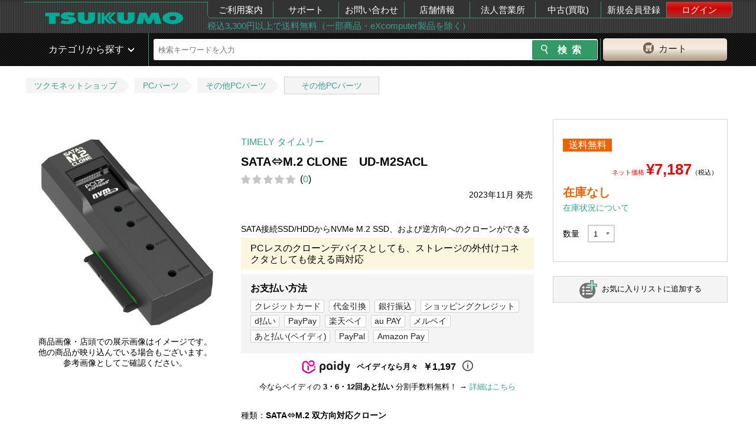

--- FILE ---
content_type: text/html; charset=UTF-8
request_url: https://shop.tsukumo.co.jp/goods/4943508516047/
body_size: 18751
content:
<!DOCTYPE html><html lang="ja">
<head>
    <title>TIMELY タイムリー SATA⇔M.2 CLONE　UD-M2SACL｜ツクモ公式通販サイト</title>
    <meta charset="utf8"/>    <meta http-equiv="X-UA-Compatible" content="IE=edge"/>    <meta name="viewport" content="target-densitydpi=device-dpi, width=1240, maximum-scale=1.0, user-scalable=yes"/>    <link href="/img/99/common/favicon.ico?1748496523" rel="shortcut icon" type="image/vnd.microsoft.icon"/>    <link href="/img/99/common/apple-touch-icon.png?1748496523" rel="apple-touch-icon"/>    <meta name="description" content=""/>    <meta name="keywords" content=""/>            <link href="https://shop.tsukumo.co.jp/goods/4943508516047/" rel="canonical"/>    
        <meta name="copyright" content="Copyright &copy; YAMADA-DENKI Co., Ltd. All rights reserved.">
    
    <!-- OGP -->
    <meta property="og:title" content="">
    <meta property="og:description" content="">
    <meta property="og:site_name" content="自作PC・PCパーツが豊富！PC専門店【ツクモ】">
    <meta property="og:type" content="website">
    <meta property="og:image" content="">
    <meta property="og:url" content="">
    <meta name="twitter:card" content="summary">
    <meta name="twitter:site" content="@Tsukumo_netshop">
    <meta name="twitter:creator" content="@Tsukumo_netshop">
    <!-- /OGP -->

    <link rel="stylesheet" href="/css/99/common/base.css?1748496523"/>    <link rel="stylesheet" href="/css/99/common/common.css?1748496523"/>    <link rel="stylesheet" href="/css/99/common/common_pc.css?1748496523"/>    <link rel="stylesheet" href="/css/99/common/common_lib.css?1748496523"/>    <link rel="stylesheet" href="/js/99/lightbox/jquery.lightbox-0.5.css?1748496523"/><link rel="stylesheet" href="/css/99/page/product-details.css?1748496523"/><link rel="stylesheet" href="/css/99/page/cartin.css?1748496523"/><link rel="stylesheet" href="/css/99/page/patch.css?1748496523"/><link rel="stylesheet" href="/css/99/page/stock.css?1748496523"/><link rel="stylesheet" href="/css/99/page/shopping.css?1748496523"/><link rel="stylesheet" href="/css/99/page/login.css?1748496523"/><link rel="stylesheet" href="/css/99/page/style.css?1755666138"/><link rel="stylesheet" href="/css/99/common/goods-review.css?1756195510"/>
    <script src="/js/99/jquery-1.11.3.min.js?1748496523" type="text/javascript"></script>    <script type="text/javascript">    var _ukwhost = 'uabizprd.ukw.jp';
    var _ukwq = _ukwq || [];

    _ukwq.push(['_setClient','tsukumo']);
    _ukwq.push(['_setReqURL',location.href]);
    _ukwq.push(['_setRefURL',document.referrer]);
    _ukwq.push(['_setDisplay','pc']);
    
    _ukwq.push(['_setItem','4943508516047']);
    _ukwq.push(['_sendProductLog']);

     (function() {
         var _ukt = document.createElement('script'); _ukt.type = 'text/javascript'; _ukt.async = true;
         _ukt.src = '//' + _ukwhost + '/taglog/ukwlg.js?_20260118';
         var _uks = document.getElementsByTagName('script')[0]; _uks.parentNode.insertBefore(_ukt,_uks);
     })();
     window.onunload = function(){};
</script><script src="/js/99/lightbox/jquery.lightbox-0.5.js?1748496523" type="text/javascript"></script><script src="/js/99/jquery.tile.min.js?1748496523" type="text/javascript"></script><script src="/js/99/jquery.colorbox.js?1748496523" type="text/javascript"></script><script src="/js/99/product-details.js?1748496523" type="text/javascript"></script>
    <!-- ▼headを閉じる直前に配置する -->
    <script>
window.dataLayer = window.dataLayer || [];
dataLayer.push({
  debug_flg: 0,
  gtm_viewtype: 'default',
  PageType: 'ProductPage',
  email: ''
});
</script>

<!-- Google Tag Manager -->
<script>(function(w,d,s,l,i){w[l]=w[l]||[];w[l].push({'gtm.start':
new Date().getTime(),event:'gtm.js'});var f=d.getElementsByTagName(s)[0],
j=d.createElement(s),dl=l!='dataLayer'?'&l='+l:'';j.setAttributeNode(d.createAttribute('data-ot-ignore'));j.async=true;j.src=
'https://www.googletagmanager.com/gtm.js?id='+i+dl;f.parentNode.insertBefore(j,f);
})(window,document,'script','dataLayer','GTM-MVFPQC7');</script>
<!-- End Google Tag Manager -->
    <!-- ▲headを閉じる直前に配置する -->
</head>
<body class="switch__pc">
<!-- ▼body直後に配置する -->
<!-- Google Tag Manager (noscript) -->
<noscript><iframe src="https://www.googletagmanager.com/ns.html?id=GTM-MVFPQC7"
height="0" width="0" style="display:none;visibility:hidden"></iframe></noscript>
<!-- End Google Tag Manager (noscript) -->
<!-- ▲body直後に配置する -->

<div class="pc_head">
	<header id="head_wrap" class="clearfix">
		<div class="header_top_in table">
			<div class="header_top_in_logoarea table-cell">
				<a class="logo" href="/">
					<img src="https://cdn.tsukumo.co.jp/static/img/head/tsukumo_logo.png" alt="ツクモ"/>				</a>
			</div>
			<div class="header_top_in_menuarea table-cell">
				<nav>
					<ul class="table">
						<li><a href="https://shop.tsukumo.co.jp/shopping-help/">ご利用案内</a></li>
						<li><a href="//support.tsukumo.co.jp">サポート</a></li>
						<li><a href="//shop.tsukumo.co.jp/shopping-help/otoiawase/">お問い合わせ</a></li>
                        <li><a href="https://tenpo.tsukumo.co.jp">店舗情報</a></li>
                        <li><a href="https://houjin.tsukumo.co.jp">法人営業所</a></li>
                        <li><a href="https://kaitori.tsukumo.co.jp">中古(買取)</a></li>
                                                    <li><a href="/registration/first-step">新規会員登録</a></li>
                            <li><a href="/mypage/login" class="login">ログイン</a></li>
                                            </ul>
				</nav>
				<div class="header_top_in_commentarea">
                    <a href="https://shop.tsukumo.co.jp/shopping-help/service/souryo.html">税込3,300円以上で送料無料（一部商品・eXcomputer製品を除く）</a>				</div>
			</div>
		</div>
	</header>
</div>
<div class="pc_head mb5 sp_vis search_head_outer">
	<!-- ▼ヘッダーの検索窓▼ -->
    <div id="search_head">
        <div class="search_head_in table">
            <div class="search_wrap table-cell">
                <div class="search_wrap_in table">
                    <div class="search_wrap_in-menu table-cell sp">
                        <div class="fs1 icon_green">
                            <span class="button menu-button-left icon-menu"></span>
                        </div>
                    </div>
                    <link rel="stylesheet" href="/css/99/common/search_suggest_pc.css?1748496523"/><script src="/js/99/axios.min.js?1748496523" type="text/javascript" defer="defer"></script><script src="/js/99/axios-jsonp.js?1748496523" type="text/javascript" defer="defer"></script><script src="/js/99/search_suggest.js?1748496523" type="text/javascript" defer="defer"></script><div class="search_block table-cell">
    <!-- search Area -->
    <div id="searchArea">
        <form id="search_form2" action="https://shop.tsukumo.co.jp/search" class="search_form table" method="get">
            <input type="hidden" name="end_of_sales" value="1">
            <fieldset class="s_word">
                                    <input id="s_word" type="text" name="keyword" placeholder="検索キーワードを入力" autocomplete="off">
                                <div class="search-suggest" id="search-suggest_area"></div>
            </fieldset>

            <fieldset class="s_btn">
                <input id="s_btn" type="submit" name="検索" value="検索">
            </fieldset>
        </form>
    </div>
    <!-- /search Area -->
</div>
                    <div class="btn_cart table-cell">
    <a href="/basket/" rel="nofollow"><span>カート</span></a></div>
                </div>
                <!-- /.search_wrap_in -->
            </div>
            <!-- /.search_wrap -->
        </div>
    </div>
    <!-- ▲ヘッダーの検索窓▲ -->
        <!-- anada edit -->
        <!-- <div class="search_head_cat table-cell pos-fixed in-active"> -->
        <div class="search_head_cat pos-fixed in-active">
                <span>カテゴリから探す</span>
                <nav class="cat_nav">
                    <ul>
                                                    <li class="cat_lv1">
                                <div class="nav_inn">
                                    <a href="/features/new-products/" class="cat_lv1__left-green" alt="新着商品">新着商品</a>                                </div>
                                                            </li>
                                                    <li class="cat_lv1">
                                <div class="nav_inn">
                                    <a href="https://www.tsukumo.co.jp/bto/pc/game/" class="cat_lv1__left-green" alt="G-GEAR ゲーミングパソコン">G-GEAR ゲーミングパソコン</a>                                </div>
                                                            </li>
                                                    <li class="cat_lv1">
                                <div class="nav_inn">
                                    <a href="https://www.tsukumo.co.jp/bto/pc/" class="cat_lv1__left-green" alt="eX.computer スタンダードパソコン">eX.computer スタンダードパソコン</a>                                </div>
                                                            </li>
                                                    <li class="cat_lv1">
                                <div class="nav_inn">
                                    <a href="/pc" class="cat_lv1__left-green" alt="メーカーパソコン">メーカーパソコン</a>                                </div>
                                                            </li>
                                                    <li class="cat_lv1">
                                <div class="nav_inn">
                                    <a href="/features/appletop/" class="cat_lv1__left-green" alt="Apple">Apple</a>                                </div>
                                                            </li>
                                                    <li class="cat_lv1">
                                <div class="nav_inn">
                                    <a href="/search/c10:1005/?keyword=%E4%B8%AD%E5%8F%A4PC%7C%E3%83%A1%E3%83%BC%E3%82%AB%E3%83%BC%E5%86%8D%E7%94%9F%E5%93%81%7C%E3%83%AA%E3%83%95%E3%82%A1%E3%83%BC%E3%83%93%E3%83%83%E3%82%B7%E3%83%A5" class="cat_lv1__left-green" alt="中古・再生品パソコン">中古・再生品パソコン</a>                                </div>
                                                            </li>
                                                    <li class="cat_lv1">
                                <div class="nav_inn">
                                    <a href="/features/cpu_intel" class="cat_lv1__left-green" alt="インテルCPU">インテルCPU</a>                                </div>
                                                            </li>
                                                    <li class="cat_lv1">
                                <div class="nav_inn">
                                    <a href="/features/cpu_amd" class="cat_lv1__left-green" alt="AMD CPU">AMD CPU</a>                                </div>
                                                            </li>
                                                    <li class="cat_lv1">
                                <div class="nav_inn">
                                    <a href="/memory" class="cat_lv1__left-green" alt="メモリー・USBメモリー・メモリーカード">メモリー・USBメモリー・メモリーカード</a>                                </div>
                                                            </li>
                                                    <li class="cat_lv1">
                                <div class="nav_inn">
                                    <a href="/drive" class="cat_lv1__left-green" alt="内蔵SSD・HDD・ドライブ">内蔵SSD・HDD・ドライブ</a>                                </div>
                                                            </li>
                                                    <li class="cat_lv1">
                                <div class="nav_inn">
                                    <a href="/mb" class="cat_lv1__left-green" alt="マザーボード">マザーボード</a>                                </div>
                                                            </li>
                                                    <li class="cat_lv1">
                                <div class="nav_inn">
                                    <a href="/video_card" class="cat_lv1__left-green" alt="グラフィックボード">グラフィックボード</a>                                </div>
                                                            </li>
                                                    <li class="cat_lv1">
                                <div class="nav_inn">
                                    <a href="/parts#case" class="cat_lv1__left-green" alt="PCケース・電源">PCケース・電源</a>                                </div>
                                                            </li>
                                                    <li class="cat_lv1">
                                <div class="nav_inn">
                                    <a href="/peripherals#input_device" class="cat_lv1__left-green" alt="キーボード・マウス・周辺機器">キーボード・マウス・周辺機器</a>                                </div>
                                                            </li>
                                                    <li class="cat_lv1">
                                <div class="nav_inn">
                                    <a href="/peripherals#gaming" class="cat_lv1__left-green" alt="ゲーミング周辺機器">ゲーミング周辺機器</a>                                </div>
                                                            </li>
                                                    <li class="cat_lv1">
                                <div class="nav_inn">
                                    <a href="/network" class="cat_lv1__left-green" alt="無線LAN・ネットワーク機器">無線LAN・ネットワーク機器</a>                                </div>
                                                            </li>
                                                    <li class="cat_lv1">
                                <div class="nav_inn">
                                    <a href="/external_drive" class="cat_lv1__left-green" alt="外付けSSD・HDD・ドライブ">外付けSSD・HDD・ドライブ</a>                                </div>
                                                            </li>
                                                    <li class="cat_lv1">
                                <div class="nav_inn">
                                    <a href="/peripherals" class="cat_lv1__left-green" alt="プリンター・インク・サプライ">プリンター・インク・サプライ</a>                                </div>
                                                            </li>
                                                    <li class="cat_lv1">
                                <div class="nav_inn">
                                    <a href="/monitor" class="cat_lv1__left-green" alt="モニター">モニター</a>                                </div>
                                                            </li>
                                                    <li class="cat_lv1">
                                <div class="nav_inn">
                                    <a href="/vr" class="cat_lv1__left-green" alt="VR">VR</a>                                </div>
                                                            </li>
                                                    <li class="cat_lv1">
                                <div class="nav_inn">
                                    <a href="/software" class="cat_lv1__left-green" alt="OS・ソフトウェア">OS・ソフトウェア</a>                                </div>
                                                            </li>
                                                    <li class="cat_lv1">
                                <div class="nav_inn">
                                    <a href="/kaden" class="cat_lv1__left-green" alt="家電">家電</a>                                </div>
                                                            </li>
                                                    <li class="cat_lv1">
                                <div class="nav_inn">
                                    <a href="/audiovisual" class="cat_lv1__left-green" alt="AV機器">AV機器</a>                                </div>
                                                            </li>
                                                    <li class="cat_lv1">
                                <div class="nav_inn">
                                    <a href="/search/c58/" class="cat_lv1__left-green" alt="キャラクターコラボ商品">キャラクターコラボ商品</a>                                </div>
                                                            </li>
                                            </ul>
                </nav>
            </div>
            <!-- ▲ヘッダーの検索窓▲ -->
            <!-- anada edit -->
            <!-- <div class="search_head_cat table-cell pos-absolute flag"> -->
            <div class="search_head_cat pos-absolute flag">
                <span>カテゴリから探す</span>
                <nav class="cat_nav">
                    <ul>
                                                    <li class="cat_lv1">
                                <div class="nav_inn">
                                    <a href="/features/new-products/" class="cat_lv1__left-green" alt="新着商品">新着商品</a>                                </div>
                                                            </li>
                                                    <li class="cat_lv1">
                                <div class="nav_inn">
                                    <a href="https://www.tsukumo.co.jp/bto/pc/game/" class="cat_lv1__left-green" alt="G-GEAR ゲーミングパソコン">G-GEAR ゲーミングパソコン</a>                                </div>
                                                            </li>
                                                    <li class="cat_lv1">
                                <div class="nav_inn">
                                    <a href="https://www.tsukumo.co.jp/bto/pc/" class="cat_lv1__left-green" alt="eX.computer スタンダードパソコン">eX.computer スタンダードパソコン</a>                                </div>
                                                            </li>
                                                    <li class="cat_lv1">
                                <div class="nav_inn">
                                    <a href="/pc" class="cat_lv1__left-green" alt="メーカーパソコン">メーカーパソコン</a>                                </div>
                                                            </li>
                                                    <li class="cat_lv1">
                                <div class="nav_inn">
                                    <a href="/features/appletop/" class="cat_lv1__left-green" alt="Apple">Apple</a>                                </div>
                                                            </li>
                                                    <li class="cat_lv1">
                                <div class="nav_inn">
                                    <a href="/search/c10:1005/?keyword=%E4%B8%AD%E5%8F%A4PC%7C%E3%83%A1%E3%83%BC%E3%82%AB%E3%83%BC%E5%86%8D%E7%94%9F%E5%93%81%7C%E3%83%AA%E3%83%95%E3%82%A1%E3%83%BC%E3%83%93%E3%83%83%E3%82%B7%E3%83%A5" class="cat_lv1__left-green" alt="中古・再生品パソコン">中古・再生品パソコン</a>                                </div>
                                                            </li>
                                                    <li class="cat_lv1">
                                <div class="nav_inn">
                                    <a href="/features/cpu_intel" class="cat_lv1__left-green" alt="インテルCPU">インテルCPU</a>                                </div>
                                                            </li>
                                                    <li class="cat_lv1">
                                <div class="nav_inn">
                                    <a href="/features/cpu_amd" class="cat_lv1__left-green" alt="AMD CPU">AMD CPU</a>                                </div>
                                                            </li>
                                                    <li class="cat_lv1">
                                <div class="nav_inn">
                                    <a href="/memory" class="cat_lv1__left-green" alt="メモリー・USBメモリー・メモリーカード">メモリー・USBメモリー・メモリーカード</a>                                </div>
                                                            </li>
                                                    <li class="cat_lv1">
                                <div class="nav_inn">
                                    <a href="/drive" class="cat_lv1__left-green" alt="内蔵SSD・HDD・ドライブ">内蔵SSD・HDD・ドライブ</a>                                </div>
                                                            </li>
                                                    <li class="cat_lv1">
                                <div class="nav_inn">
                                    <a href="/mb" class="cat_lv1__left-green" alt="マザーボード">マザーボード</a>                                </div>
                                                            </li>
                                                    <li class="cat_lv1">
                                <div class="nav_inn">
                                    <a href="/video_card" class="cat_lv1__left-green" alt="グラフィックボード">グラフィックボード</a>                                </div>
                                                            </li>
                                                    <li class="cat_lv1">
                                <div class="nav_inn">
                                    <a href="/parts#case" class="cat_lv1__left-green" alt="PCケース・電源">PCケース・電源</a>                                </div>
                                                            </li>
                                                    <li class="cat_lv1">
                                <div class="nav_inn">
                                    <a href="/peripherals#input_device" class="cat_lv1__left-green" alt="キーボード・マウス・周辺機器">キーボード・マウス・周辺機器</a>                                </div>
                                                            </li>
                                                    <li class="cat_lv1">
                                <div class="nav_inn">
                                    <a href="/peripherals#gaming" class="cat_lv1__left-green" alt="ゲーミング周辺機器">ゲーミング周辺機器</a>                                </div>
                                                            </li>
                                                    <li class="cat_lv1">
                                <div class="nav_inn">
                                    <a href="/network" class="cat_lv1__left-green" alt="無線LAN・ネットワーク機器">無線LAN・ネットワーク機器</a>                                </div>
                                                            </li>
                                                    <li class="cat_lv1">
                                <div class="nav_inn">
                                    <a href="/external_drive" class="cat_lv1__left-green" alt="外付けSSD・HDD・ドライブ">外付けSSD・HDD・ドライブ</a>                                </div>
                                                            </li>
                                                    <li class="cat_lv1">
                                <div class="nav_inn">
                                    <a href="/peripherals" class="cat_lv1__left-green" alt="プリンター・インク・サプライ">プリンター・インク・サプライ</a>                                </div>
                                                            </li>
                                                    <li class="cat_lv1">
                                <div class="nav_inn">
                                    <a href="/monitor" class="cat_lv1__left-green" alt="モニター">モニター</a>                                </div>
                                                            </li>
                                                    <li class="cat_lv1">
                                <div class="nav_inn">
                                    <a href="/vr" class="cat_lv1__left-green" alt="VR">VR</a>                                </div>
                                                            </li>
                                                    <li class="cat_lv1">
                                <div class="nav_inn">
                                    <a href="/software" class="cat_lv1__left-green" alt="OS・ソフトウェア">OS・ソフトウェア</a>                                </div>
                                                            </li>
                                                    <li class="cat_lv1">
                                <div class="nav_inn">
                                    <a href="/kaden" class="cat_lv1__left-green" alt="家電">家電</a>                                </div>
                                                            </li>
                                                    <li class="cat_lv1">
                                <div class="nav_inn">
                                    <a href="/audiovisual" class="cat_lv1__left-green" alt="AV機器">AV機器</a>                                </div>
                                                            </li>
                                                    <li class="cat_lv1">
                                <div class="nav_inn">
                                    <a href="/search/c58/" class="cat_lv1__left-green" alt="キャラクターコラボ商品">キャラクターコラボ商品</a>                                </div>
                                                            </li>
                                            </ul>
                </nav>
            </div>
            <!-- /anada edit -->
		</div>
	</div>
	<!-- ▲ヘッダーの検索窓▲ -->
</div>

<script>
    var recommend_id = ["4943508516047"];
</script>
<div style="text-align: center; margin: 5px 0;">
            <div></div>
                    <div></div>
                    <div></div>
        </div>
<!-- パンくず -->
<div class="topic-path-block">
    <ol class="topic-path">
        <li><a href="/">ツクモネットショップ</a></li>
                                    <li><a href="/search/c20">PCパーツ</a></li>
                                                <li><a href="/search/c20:2099">その他PCパーツ</a></li>
                                                <li><a href="/search/c20:2099:209999900000000">その他PCパーツ</a></li>
                        </ol>
</div>

<form action="/basket/add" method="post" name="add_basket" id="addBasket1">
	<input type="hidden" name="qty" value="1" id="addBasket_qty1">
	<input type="hidden" name="item" value="4943508516047">
	<input type="hidden" name="price" value="default" id="addBasket_price1">
</form>

<form action="/basket/add" method="post" name="add_basket" id="addBasket2">
    <input type="hidden" name="qty" value="1" id="addBasket_qty2">
    <input type="hidden" name="item" value="4943508516047">
    <input type="hidden" name="extension" value="" id="extension">
    <input type="hidden" name="change" value="" id="change">
    <input type="hidden" name="price" value="default" id="addBasket_price2">
</form>

<script type="text/javascript">
	$(document).ready(function () {

	    createExtension();
	    createChange();

        let extension = document.getElementById('extension-block');
        if (extension !== null) {
            extension = extension.style.display;
        }
        let change = document.getElementById('change-block');
        if (change !== null) {
            change = change.style.display;
        }
        if (extension === 'block' && change === 'block') {
            document.getElementById('extension-message').style.display ="block";
        }

		$("#addBasketBtn1").click(function(){
            updateBasketForm();
			$("#addBasket1").submit();
		});

        function updateBasketForm() {
            $("#addBasket_qty1").val($("#original-qty option:selected").val());
            return true;
        }

        $("#addBasketBtn2").click(function(){
            if (!updateBasketForm2()) return;
            $("#addBasket2").submit();
        });

        function updateBasketForm2() {
            if($("#extension-select option:selected").val() == ''
                && $("#change-select option:selected").val() == ''){
                $("#addBasketBtn2Error").show();
                return false;
            }else{
                $("#addBasketBtn2Error").hide();
            }
            $("#addBasket_qty2").val($("#qty-with-insurance option:selected").val());
            $("#extension").val($("#extension-select option:selected").val());
            $("#change").val($("#change-select option:selected").val());

            return true;
        }

        $("#favorite-button").click(function() {
            window.location.href = "/mypage/register-favorite/4943508516047";
        });

        $(".calculated-target").change(function() {
            createExtension();
            createChange();
                        let originalPrice = 7187;
            let extension = 0;
            if (document.getElementById('extension-select').selectedIndex !== -1) {
                extension = Number(document.getElementById('extension-select').options[document.getElementById('extension-select').selectedIndex].dataset.price);
            }
            let change = 0;
            if (document.getElementById('change-select').selectedIndex !== -1) {
                change = Number(document.getElementById('change-select').options[document.getElementById('change-select').selectedIndex].dataset.price);
            }
            document.getElementById('calculated-price').textContent = new Intl.NumberFormat('ja-JP').format(originalPrice + extension + change);
                    });

        function createExtension()
        {
            let block = document.getElementById('insurance-block');
            let extension = document.getElementById('extension-select');
            if (extension === null) {
                return;
            }
            let selectedValue = extension.value;
            let changeValue;
            if (document.getElementById('change-select') === null) {
                changeValue = null;
            } else {
                changeValue = document.getElementById('change-select').value;
            }

            let wideWarranty = false;
            if (changeValue !== '' && selectedValue === '') {
                wideWarranty = true;
            }
            while(extension.lastChild) {
                extension.removeChild(extension.lastChild);
            }
            let option0 = document.createElement('option');
            option0.textContent = "延長保証を選択";
            option0.dataset.price = 0;
            option0.value = '';
            extension.appendChild(option0);
            let isExist = false;
                        if (isExist) {
                document.getElementById('extension-block').style.display ="block";
                block.style.display ="block";
            }
        }

        function createChange()
        {
            let block = document.getElementById('insurance-block');
            let change = document.getElementById('change-select');
            if (change === null) {
                return;
            }
            let selectedValue = change.value;
            let extensionValue;
            if (document.getElementById('extension-select') === null) {
                extensionValue = null;
            } else {
                extensionValue = document.getElementById('extension-select').value;
            }

            let wideWarranty = false;
            if (extensionValue !== '') {
                wideWarranty = true;
            }
            while(change.lastChild) {
                change.removeChild(change.lastChild);
            }
            let option0 = document.createElement('option');
            option0.textContent = "交換保証を選択";
            option0.dataset.price = 0;
            option0.value = '';
            change.appendChild(option0);
                    }

            });
</script>

<link rel="stylesheet" href="//cdn.tsukumo.co.jp/static/css/common/micromodal.css">
<script src="//cdn.tsukumo.co.jp/static/js/common/micromodal.min.js"></script>
<script src="//cdn.tsukumo.co.jp/static/js/common/goodsimg_pc.js"></script>
<script src="https://static-fe.payments-amazon.com/checkout.js"></script>

<div id="wrapper">
    <div class="clearfix">
        <main class="goods-body">
                        <article>
                <div id="mainimgblock" class="switchimgs goods-main-left">

                    <div class="img-main">
                        <figure id="mainimg" data-micromodal-trigger="modal-main">
                            <img src="https://cdn.tsukumo.co.jp/image/item/4943508516047_1.jpg" alt="SATA⇔M.2 CLONE　UD-M2SACL"/>                        </figure>
                                                                                                    <p class="figure-attention">
                            商品画像・店頭での展示画像はイメージです。<br>
                            他の商品が映り込んでいる場合もございます。<br>
                            参考画像としてご確認ください。
                        </p>
                                                                                                </div>
                </div>
                <!-- ./goods-main-left -->

                <!-- ここからモーダルエリアです。 -->
                <div class="modal micromodal-slide modal_pc" id="modal-main" aria-hidden="true">
                    <div class="modal__overlay" tabindex="-1" data-micromodal-close>
                        <div class="modal__container" role="dialog" aria-modal="true" aria-labelledby="modal-main-title">
                            <div id="modalcontent" role="document" class="modal-cnt-wrapper">
                                <button class="modal-close" data-micromodal-close aria-label="Close this dialog window">&times;</button>
                            </div>
                        </div>
                    </div>
                </div>
                <script>
                    const goodsName = 'SATA⇔M.2 CLONE　UD-M2SACL';
                </script>
                    <div class="goods-main">
                        <p class="maker"><a href="/search/?maker_id[]=4034" target="_blank">TIMELY タイムリー</a>
                                                    <h2 class="goods-name">SATA⇔M.2 CLONE　UD-M2SACL</h2>
                        <div class="c-goodsinfo__starcount"><div class="c-review__star" data-star="0"></div><p class="c-review__count">(<a href="/reviews_goods/4943508516047">0</a>)</p></div>                        <div class="text-icon best-seller">
                                                            <p class="release-date">2023年11月&nbsp;発売</p>                                                    </div>
<!--                        <dl class="spec">-->
<!--                            <div><dt>型番</dt><dd>N207S2-08D6X-189781659</dd></div>-->
<!--                        </dl>-->
                        
                                                                            <div class="explain">SATA接続SSD/HDDからNVMe M.2 SSD、および逆方向へのクローンができる</div>
                        
                                                <div class="check-point">PCレスのクローンデバイスとしても、ストレージの外付けコネクタとしても使える両対応</div>
                                                <div class="payment-guarantee-block">
                            <div class="payment-box">
                                <h3>お支払い方法</h3>
                                    <ul><li><a href="https://shop.tsukumo.co.jp/shopping-help/service/shiharai.html#CARD" target="_blank">クレジットカード</a></li><li><a href="https://shop.tsukumo.co.jp/shopping-help/service/shiharai.html#DAIBIKI" target="_blank">代金引換</a></li><li><a href="https://shop.tsukumo.co.jp/shopping-help/service/shiharai.html#FURIKOMI" target="_blank">銀行振込</a></li><li><a href="https://shop.tsukumo.co.jp/shopping-help/service/shiharai.html#CREDIT" target="_blank">ショッピングクレジット</a></li><li><a href="https://shop.tsukumo.co.jp/shopping-help/service/shiharai.html#dBARAI" target="_blank">d払い</a></li><li><a href="https://shop.tsukumo.co.jp/shopping-help/service/shiharai.html#PayPay" target="_blank">PayPay</a></li><li><a href="https://shop.tsukumo.co.jp/shopping-help/service/shiharai.html#rakutenpay" target="_blank">楽天ペイ</a></li><li><a href="https://shop.tsukumo.co.jp/shopping-help/service/shiharai.html#auPAY" target="_blank">au PAY</a></li><li><a href="https://shop.tsukumo.co.jp/shopping-help/service/shiharai.html#Merpay" target="_blank">メルペイ</a></li><li><a href="https://shop.tsukumo.co.jp/shopping-help/service/shiharai.html#Paidy" target="_blank">あと払い(ペイディ)</a></li><li><a href="https://shop.tsukumo.co.jp/shopping-help/service/shiharai.html#PayPal" target="_blank">PayPal</a></li><li><a href="https://shop.tsukumo.co.jp/shopping-help/service/shiharai.html#amazonpay" target="_blank">Amazon Pay</a></li></ul>                                <!--                                --><!--                                    <p id="jaccs_ex">--><!--</p>-->
<!--                                --><!--                                --><!--                                --><!--                                    <p>コンビニ払いの場合 - <a href="https://shop.tsukumo.co.jp/shopping-help/service/shiharai.html#CONVENI" target="_blank">→詳しくはこちら</a></p>-->
<!--                                --><!--                                --><!--                                    <p>楽天ペイでのお支払いでポイントが貯まる！使える！&nbsp;<a href="https://shop.tsukumo.co.jp/shopping-help/service/shiharai.html#rakutenpay" target="_blank">→詳しくはこちら</a></p>-->
<!--                                -->                            </div>
                        </div>
                            <div style="margin-top:8px;">
        <div class="_paidy-promotional-messaging" data-amount="7187" data-alignment="center" data-font-size="13px" data-6-pay-enabled data-12-pay-enabled></div>
        <div style="font-size:13px; text-align:center; position:relative; bottom:15px">
            今ならペイディの <span style="font-weight: bold">3・6・12回あと払い</span> 分割手数料無料！ → <a href="https://paidy.com/landing/plus_12pay/" target="_blank">詳細はこちら</a>
        </div>
    </div>
                                                <div class="freetxt">
                            <link rel="stylesheet" href="https://cdn.tsukumo.co.jp/static/css/details/goods_series.css">
<div class="goods_series">
  <h4></h4>
  <div class="series_area">
    <h5 class="accordion">種類：<span class="focus"></span></h5>
    <ul class="color model">
      <li><a href="https://shop.tsukumo.co.jp/goods/4943508515989/"><span>NVMe/SATA M.2 SSD 両対応スタンド</span><img src="https://cdn.tsukumo.co.jp/image/item/4943508515989_0.jpg" alt="UD-M2ST"></a>
      </li>
      <li><a href="https://shop.tsukumo.co.jp/goods/4943508515996/"><span>NVMe M.2 SSD クローンスタンド</span><img src="https://cdn.tsukumo.co.jp/image/item/4943508515996_0.jpg" alt="UD-M2CL"></a></li>
      <li><a href="https://shop.tsukumo.co.jp/goods/4943508516047/"><span class="active">SATA⇔M.2 双方向対応クローン</span><img src="https://cdn.tsukumo.co.jp/image/item/4943508516047_0.jpg" alt="UD-M2SACL"></a></li>
      <li><a href="https://shop.tsukumo.co.jp/goods/4943508516054/"><span>NVMe M.2専用外付けアダプタ</span><img src="https://cdn.tsukumo.co.jp/image/item/4943508516054_0.jpg" alt="UD-M2IN"></a></li>
    </ul>
  </div>


</div>
<script src="https://cdn.tsukumo.co.jp/static/js/details/goods_series.js"></script>
                        </div>
                                                                    </div>
                    <div class="goods-main-right">
                                                <div>
                                                        <ul class="feature">
                                                                    <li class="free-shipping">送料無料</li>
                                                                                                <!--                                <li class="pre-release">発売前商品</li>-->
                            </ul>
                                                                                                                            <p class="price"><span class="net-price-text">ネット価格&nbsp;</span><strong>&yen;7,187</strong><span class="including-tax-text">（税込）</span></p>
                                                                                                                                                <p class="stock-status limited">在庫なし</p>
                            <!-- <p class="stock-status in-stock">在庫あり</p>
                            <p class="stock-status no-stock">在庫なし</p>
                            <p class="stock-status scheduled-arrival">入荷予定</p>
                            <p class="stock-status pre-release">発売日前</p> -->
                                                                                    <p class="stock-link"><a href="https://shop.tsukumo.co.jp/shopping-help/service/zaiko.html" target="_blank">在庫状況について</a></p>
                                                                                                                            <fieldset>
                                        <div class="form-parts qty">
                                            <label>数量</label>
                                            <div>
                                                <select id="original-qty" name="original-qty" class="product__quantity" data-jancode="4943508516047">
                                                    <option value="1">1</option><option value="2">2</option><option value="3">3</option><option value="4">4</option><option value="5">5</option><option value="6">6</option><option value="7">7</option><option value="8">8</option><option value="9">9</option><option value="10">10</option><option value="11">11</option><option value="12">12</option><option value="13">13</option><option value="14">14</option><option value="15">15</option><option value="16">16</option><option value="17">17</option><option value="18">18</option><option value="19">19</option><option value="20">20</option><option value="21">21</option><option value="22">22</option><option value="23">23</option><option value="24">24</option><option value="25">25</option><option value="26">26</option><option value="27">27</option><option value="28">28</option><option value="29">29</option><option value="30">30</option><option value="31">31</option><option value="32">32</option><option value="33">33</option><option value="34">34</option><option value="35">35</option><option value="36">36</option><option value="37">37</option><option value="38">38</option><option value="39">39</option><option value="40">40</option><option value="41">41</option><option value="42">42</option><option value="43">43</option><option value="44">44</option><option value="45">45</option><option value="46">46</option><option value="47">47</option><option value="48">48</option><option value="49">49</option><option value="50">50</option><option value="51">51</option><option value="52">52</option><option value="53">53</option><option value="54">54</option><option value="55">55</option><option value="56">56</option><option value="57">57</option><option value="58">58</option><option value="59">59</option><option value="60">60</option><option value="61">61</option><option value="62">62</option><option value="63">63</option><option value="64">64</option><option value="65">65</option><option value="66">66</option><option value="67">67</option><option value="68">68</option><option value="69">69</option><option value="70">70</option><option value="71">71</option><option value="72">72</option><option value="73">73</option><option value="74">74</option><option value="75">75</option><option value="76">76</option><option value="77">77</option><option value="78">78</option><option value="79">79</option><option value="80">80</option><option value="81">81</option><option value="82">82</option><option value="83">83</option><option value="84">84</option><option value="85">85</option><option value="86">86</option><option value="87">87</option><option value="88">88</option><option value="89">89</option><option value="90">90</option><option value="91">91</option><option value="92">92</option><option value="93">93</option><option value="94">94</option><option value="95">95</option><option value="96">96</option><option value="97">97</option><option value="98">98</option><option value="99">99</option>                                                </select>
                                            </div>
                                                                                    </div>
                                        <!--                                            <a class="cboxElement" href="#goods_request_inline-content" id="goods_request_btn">入荷リクエスト</a>-->
                                                                                                                    </fieldset>
                                                                <fieldset>
                                    <div id="insurance-block" class="cart-guarantee-block" style="display: none;">
                                        <h3>ツクモの安心保証！</h3>
                                        <div id="extension-message" class="wide-block" style="display: none;">
                                            <p><a href="https://support.tsukumo.co.jp/contents/hosyo_details/#ts_wide" target="_blank">ワイド保証(延長+交換)について</a></p>
                                            <p>同時加入で片方の保証料金が20％割引になります！</p>
                                        </div>
                                        <div id="extension-block" class="form-parts guarantee" style="display: none;">
                                                                                            <p><a href="https://support.tsukumo.co.jp/contents/hosyo/" target="_blank">延長保証について</a></p>
                                                                                        <div>
                                                <select id="extension-select" class="calculated-target"></select>
                                            </div>
                                        </div>
                                        <div id="change-block" class="form-parts guarantee exchange" style="display: none;">
                                            <p><a href="https://support.tsukumo.co.jp/contents/change_hosyo/" target="_blank">交換保証について</a></p>
                                            <div>
                                                <select id="change-select" class="calculated-target"></select>
                                            </div>
                                        </div>
                                                                                    <p class="price"><span class="net-price-text">ネット価格&nbsp;</span><strong>&yen;</strong><strong id="calculated-price">7,187</strong><span class="including-tax-text">（税込）</span></p>
                                                                                                                                                                                                            <div class="form-parts qty">
                                                <label>数量</label>
                                                <div>
                                                    <select id="qty-with-insurance" name="qty-with-insurance" class="product__quantity" data-jancode="4943508516047">
                                                        <option value="1">1</option><option value="2">2</option><option value="3">3</option><option value="4">4</option><option value="5">5</option><option value="6">6</option><option value="7">7</option><option value="8">8</option><option value="9">9</option><option value="10">10</option><option value="11">11</option><option value="12">12</option><option value="13">13</option><option value="14">14</option><option value="15">15</option><option value="16">16</option><option value="17">17</option><option value="18">18</option><option value="19">19</option><option value="20">20</option><option value="21">21</option><option value="22">22</option><option value="23">23</option><option value="24">24</option><option value="25">25</option><option value="26">26</option><option value="27">27</option><option value="28">28</option><option value="29">29</option><option value="30">30</option><option value="31">31</option><option value="32">32</option><option value="33">33</option><option value="34">34</option><option value="35">35</option><option value="36">36</option><option value="37">37</option><option value="38">38</option><option value="39">39</option><option value="40">40</option><option value="41">41</option><option value="42">42</option><option value="43">43</option><option value="44">44</option><option value="45">45</option><option value="46">46</option><option value="47">47</option><option value="48">48</option><option value="49">49</option><option value="50">50</option>                                                    </select>
                                                </div>
                                                                                            </div>
                                            <div id="addBasketBtn2Error" style="margin:10px 5px;color:red;;color:red;display: none;">ご希望の保証を選択してください</div>
                                            
                                            
                                                                            </div>
                                </fieldset>
                                                    </div>
                                                                                                                        <button type="button" id="favorite-button"  class="favorite">お気に入りリストに追加する</button>
                                                                            </div>
                </article>
            <!-- BuyeeTag -->
            <div id="for_tsukumo_net-to-item-v2" style="display: none; width: 0px; height: 0px;">
                <input type="hidden" id="h_tsukumo_net-to-item-v2" value="4943508516047" />
                <input type="hidden" id="s_tsukumo_net-to-item-v2" value="tsukumo_net" />
            </div>
            <!-- /BuyeeTag -->
            <!-- セット品内訳商品 -->
                        <!-- /セット品内訳商品 -->

            <!-- goods_free_init -->
            <!-- goods_free_init -->
	 <!-- <link rel="stylesheet" href="//cdn.tsukumo.co.jp/static/css/common/swiper.min.5.4.5.css"> -->
	 <link rel="stylesheet" href="//cdn.tsukumo.co.jp/static/css/common/swiper.min.9.4.1.css">
	<link rel="stylesheet" href="//cdn.tsukumo.co.jp/static/css/common/swiper.add.css">
	<link rel="stylesheet" href="//cdn.tsukumo.co.jp/static/css/common/recommend-slider.css">
	<!-- <script src="//cdn.tsukumo.co.jp/static/js/common/swiper.min.5.4.5.js"></script> -->
	<script src="//cdn.tsukumo.co.jp/static/js/common/swiper.min.9.4.1.js"></script>
	<script type="text/javascript" src="//r6.snva.jp/javascripts/reco/2.3/sna.js?k=eojgxC9gbjwPi"></script>
	<script>
		__snahost = "r6.snva.jp";
		let npIDArr = [];
		let sliderIDArr = [];
	</script>
<!-- /goods_free_init -->            <!-- /goods_free_init -->


                                                                <section class="mb20__common">
                        <style>
.timelycp_2311{display: none !important;}
</style>                    </section>
                            
                                                <section class="mb20__common">
                        <link rel="stylesheet" href="//cdn.tsukumo.co.jp/static/css/details/details_spec.css"/>
<style>
  .main-contents__spec-frame{display:block;}.item_features{width:96%;margin:0 auto}.item_features img{max-width:100%;height:auto}.item_features .fbox figure{margin:0 auto}.item_features .fbox .graybox{background-color:#efefef}.item_features .fbox h3{margin-bottom:8px}.item_features .fbox p{margin-bottom:8px;font-size:.9em}@media screen and (min-width: 767px){.item_features .fbox h3{font-size:1.4em}}@media screen and (max-width: 767px){.item_features .fbox{margin-bottom:32px}.item_features .fbox figure{width:60%}.item_features .fbox .graybox{padding:1em}}
  .item_features .fbox{display:flex;flex-direction:column;justify-content:center;line-height:1.4em}
  @media screen and (min-width: 767px){.item_features .fbox{width:80%;margin:0 auto 32px auto}.item_features .fbox figure{width:500px;margin:0 auto}.item_features .fbox .graybox{padding:2em}}
</style>
<h2 class="fa_spec">製品特徴 </h2>
<div class="item_features">
  <div class="fbox">
    <figure><img src="https://cdn.tsukumo.co.jp/static/img/4943508516047/f1.jpg"/></figure>
    <div class="graybox">
      <h3>PCを介さずにSATA接続HDD/SSDをNVMe接続M.2 SSDにクローン</h3>
      <p>パソコンを使用しないでSATA接続SSD/HDDから、NVMe（M key、B&M Key）接続M.2 SSDへのクローンを作成できます。より高速なM.2環境への移行時に好適です。また、逆方向のM.2→SATA接続SSD/HDDへのクローンも可能です。クローン先のドライブは、コピー元より大きな容量の物を選んでください。<br>①SATA接続SSDかHDDと、M.2 SSDを接続。<br>②クローンしたい向きにスイッチを切替。<br>③CLONEボタンを5秒以上長押しして％ランプが全点滅したらボタンを放し、もう一度短くCLONEボタンを押すとクローンスタート！<br>④25/50/75/100%ランプが順に点灯します。<br>⑤%ランプが全て点灯したらコピー完了です。</p>
    </div>
  </div>

  </div>
</div>                    </section>
                            
            <!-- AiBundle -->
            <section id="increasingly-bundle"></section>
            <section id="increasingly-recs"></section>
            <!-- /AiBundle -->

            <!-- 詳細スペック -->
            <section class="main-contents__spec-frame mb20__common" id="spec-contents">
                <h2 class="title01__common mb20__common">詳細スペック</h2>
                                <div class="mb20__common">
                    <table class="main-contents__spec-table2">
                        <tbody>
                        
                        </tbody>
                    </table>
                </div>
                                <div class="main-contents__intel" style="font-size: 0.9em; line-height: 1.5;">
                                            <span style="font-weight:bold;">SATA接続SSD/HDDからNVMe M.2 SSD、および逆方向へのクローンができる</span><br/><br/>
                                        ★ PCレスで簡単クローン<br>★ SATA接続SSD/HDDとNVMe接続M.2SSDに対応するクローン機能を備えたUSB変換スタンド<br>★ SATA→NVMe/NVMe→SATA双方向クローン<br>※OSのインストールされたSSD/HDDをクローンして次のPCで使用する際は、OSのライセンス条件をご確認の上でご使用ください<br>★ NVMe M.2/SSD/HDD　をUSBで簡単接続<br>本製品付属のUSBケーブルでパソコンやTV、ゲーム機（PS5など）に接続すれば、簡単にUSBストレージとして使用できます。<br>※機種により使用できない場合があります<br>※詳しくは接続先器機の説明書をご確認ください<br><br>■ 対応ドライブ：NVMe (PCIe) 接続 M.2 SSD、SATA接続SSD / HDD<br>■ ドライブ端子：NVMe  M-key / B&M-key、SATA<br>■ USB接続対応環境：USB10Gbps（USB3.2 Gen2）対応。USB5Gbps（USB3.2 Gen1、USB3.0）、USB2.0<br>■ USB機器対応OS：Windows 11/10/8.1/8/7（各64/32bit版）、macOS/MacOSX10.2.6以降、USB接続HDD録画に対応したTV（※4）、PS5（※5）、PS4（※6）など<br>※4 TVの仕様によって動作しない機種もございますが、保証対象外です。（パナソニック製TVは動作検証外）<br>※5 PS5では「拡張ストレージ」としてフォーマットした１台のＨＤＤ/ＳＳＤを使用可能です。<br>※6 PS4/4Proでは「拡張ストレージ」としてフォーマットした１台のＨＤＤ/ＳＳＤを使用可能です。<br>■ 内容物：本体、電源アダプタ、USB10Gbps　A to　Cケーブル、USB　A（メス）→C（オス）端子変換アダプタ、M.2 SSD固定用ゴム<br><br>◎ 詳細な仕様についてはメーカーサイトをご確認ください。<br><br>※ 製品及び付属品のデザイン・色・仕様等は予告なく変更される場合があります <br>これによる返品・交換には対応できませんので予めご了承ください
                                    </div>
            </section>
            <!-- /詳細スペック -->

                                        
            <!-- レビュー機能 -->
<div id="review" class="p-review">
    <h2 class="title01__common">商品レビュー</h2>
    <div class="p-review__wrapper">
                            <div class="p-review__right">
                <p class="p-preview__nil">レビューはありません</p>
                <p class="p-review__all p-preview__nil--button"><a href="/mypage/order-history">商品レビューを書く</a></p>
                <p class="p-preview__nil--count">マイページの購入履歴よりレビュー可能です</p>
            </div>
            </div>
</div>
<!-- /レビュー機能 -->
            <!-- ASUS -->
            <section class="main-contents__mekar-frame mb20__common"></section>
            <!-- /ASUS -->

            <!-- 一緒に購入 -->
            <div class="main-contents__product-together product-toggle mb20__common"></div>
            <!-- /一緒に購入 -->

            <!-- 最近チェック -->
            <div class="main-contents__product-check product-toggle mb20__common"></div>
            <!-- /最近チェック -->

            <!-- goods_free -->
            <!-- -->
<style>
  .packing_explanation{
    box-sizing: border-box;
  }
  span.packing_title{
    font-size: 1.5em;
    font-weight: bold;
  }
  .packing_text p{
    font-size: 0.9em;
    line-height: 1.5;
    margin-top: 15px;
  }
  .packing_imgset{
    display: flex;
    flex-wrap: wrap;
    justify-content: space-between;
    margin-bottom: 1%;
  }
  .packing_imgset img{
    width: 47%;
    margin-bottom: 15px;
  }
  @media screen and (min-width: 767px){
    .packing_explanation{
      width: 100%;
    }
    .packing_imgset img{
      width: 23%;
    }
  }
</style>

<div class="packing_explanation">
  <h2 class="title01__common">ご購入商品の梱包について</h2>
  <div class="packing_text">
    <p>ツクモネットショップでは、商品を安全にお届けするため、精密性の高いPCパーツの配送に緩衝材を敷き詰め、安心・安全にお届けできるよう丁寧な梱包を心がけております。</p>
    <p>一部、家電、PCケースなどの大型商品につきましては、環境への配慮という観点から、商品パッケージを梱包材の一部として直接送り状などを添付して出荷する場合がございます。商品化粧箱の破損・傷・汚れといった理由(配達中のトラブル等で発生する著しい破損を除き)および発送伝票等が直貼りされていると言う理由の場合、返品・交換はお受けできませんのでご了承ください。</p>
    <p>梱包例)</p>
  </div>
  <div class="packing_imgset">
    <img src="https://cdn.tsukumo.co.jp/static/img/packing/01.jpg">
    <img src="https://cdn.tsukumo.co.jp/static/img/packing/02.jpg">
    <img src="https://cdn.tsukumo.co.jp/static/img/packing/03.jpg">
    <img src="https://cdn.tsukumo.co.jp/static/img/packing/04.jpg">
  </div>
</div>

<!-- recommend -->
	<div class="recommend">
		<div id="reco8" class="recommend-slider"><div class="loading"><div class="animation"></div></div></div>
	</div>
	<script>
		if(typeof sliderIDArr !== 'undefined'){ sliderIDArr.push('reco8'); }
		if(typeof npIDArr !== 'undefined'){ npIDArr.push({tmpl: 8, target_id: "reco8", id: recommend_id}); }
	</script>

	<script>
		recoConstructer({
			k: "eojgxC9gbjwPi",
			recommend: {
				rule: npIDArr
			}
		});
		if(sliderIDArr.length>0){
			window.addEventListener('DOMContentLoaded', function(){
				Array.prototype.forEach.call(sliderIDArr, function(slider){
					setTimeout(function(){
						const sliderID = document.getElementById(slider);
						const loading = sliderID.getElementsByClassName('loading');
						const itemList = sliderID.getElementsByTagName('li');
						let slidable = false;
						if(itemList.length>6){
							slidable = true;
						}
						let ranknum = 0;
						Array.prototype.forEach.call(itemList, function(elem){
							ranknum++;
							elem.dataset.ranknum = ranknum;
						});
						if(sliderID.getElementsByClassName('swiper-container').length){
							new Swiper("#"+slider+" .swiper-container", {
								loop: slidable,
								speed: 800,
								breakpoints: {
									768: {
										slidesPerView: 6,
										slidesPerGroup: 6
									},
									320: {
										slidesPerView: 2.2,
									},
								},
								navigation: {
									nextEl: '#'+slider+' .swiper-button-next',
									prevEl: '#'+slider+' .swiper-button-prev',
								},
							});
							init();
							loading[0].classList.add('loaded');
						}else{
							setTimeout(function(){
								loading[0].classList.add('loaded');
							}, 500);
						};
					}, 1000);
				});
				function init() {
					let i = 0;
					const items = document.querySelectorAll('.recommend-slider .comment');
					let itemsHeight = [];
					// console.log(items);
					// console.log(itemsHeight);
					for (i = 0; i < items.length; i++) {
						itemsHeight.push(items[i].offsetHeight);
					}
					// const maxHeight = Math.max(...itemsHeight);
					const maxHeight = Math.max.apply(this, itemsHeight);
					for (i = 0; i < items.length; i++) {
						items[i].style.height = maxHeight + 'px';
					}
				}

				setTimeout(function(){
					const nowObj = new Date();
					let timeAdjustment = new Date(nowObj*1-(17.5*60)*60000);
					// console.log(nowObj.toLocaleString());
					// console.log(timeAdjustment.toLocaleString());
					const dateDsp = timeAdjustment.getFullYear() + "/" +(timeAdjustment.getMonth() + 1).toString().padStart(2,"0") + "/" + timeAdjustment.getDate().toString().padStart(2,"0")+" 17:30更新";

					const headlineElem = document.querySelectorAll('.recommend.update .headline h2');
					Array.prototype.forEach.call(headlineElem, function(elem) {
						const dateElem = document.createElement('span');
						dateElem.setAttribute('class',"recommend-updated");
						dateElem.textContent = dateDsp;
						elem.after(dateElem);
					});
				}, 1000);
			});
		}
	</script>            <!-- goods_free -->
    </div>
    <!-- メインコンテンツ -->
        </main>
	</div>
</div>
<!-- /wrapper -->

<!-- ブログでシェアモーダルウィンドウ -->
<div class="patch_colorbox">
  <div id="patch_inline-content">
	<div class="patch_colorbox_outer">
	  <p class="patch_colorbox_title">ブログでシェアする</p>
	  <p class="patch_colorbox-txt01">TIMELY タイムリー</p>
	  <p class="patch_colorbox-txt02">SATA⇔M.2 CLONE　UD-M2SACL</p>
	  <div class="patch_colorbox_inner mt10">
		<p class="patch_colorbox_title02">貼り付けサンプル</p>
		<div class="patch_colorbox_inner_ph">
		<div class="patch_colorbox_inner_ph_item"><img src="https://cdn.tsukumo.co.jp/image/item/4943508516047_0.jpg" alt="貼り付けサンプル"/></div>
			<!--
		<div class="ta_right mt10"><a href="#"><img src="/img/99/patch/icon_maker.png" alt="メーカー"></a></div>
		-->
		</div>
		<div class="patch_colorbox_inner_spec">
		  <p class="patch_colorbox_inner_spec-txt01"><a href="/goods/4943508516047">TIMELY タイムリー&nbsp;SATA⇔M.2 CLONE　UD-M2SACL</a></p>
		  <p class="patch_colorbox_inner_spec-txt02"><span style="font-weight:bold;">SATA接続SSD/HDDからNVMe M.2 SSD、および逆方向へのクローンができる</span></p>
		  <ul>
			  			  				  </li>
		  </ul>
		  <p class="patch_colorbox_inner_spec-txt03"><a href="/goods/4943508516047">2026-1-18に作成</a></p>
		</div>
	  </div>

		<!-- 注釈 -->
	  <p class="patch_colorbox_inner_note"></p>
		<!-- 注釈 -->

	   <textarea id="copyText">
	  <p><div class="tsukumo-detail-badge-panel" style="margin-bottom:0px;"><div class="tsukumo-detail-badge-image" style="float:left;"><a href="https://shop.tsukumo.co.jp/goods/4943508516047/" name="tsukumo-link" target="_blank"><img src="https://cdn.tsukumo.co.jp/image/item/4943508516047_0.jpg" alt="SATA⇔M.2 CLONE　UD-M2SACL" width="80" height="80" style="border: none;"/></a></div><div class="tsukumo-detail-badge-attributes" style="float:left;margin-left:15px;line-height:120%"><div class="tsukumo-detail-badge-name" style="margin-bottom:2px;line-height:120%"><a href="http://shop.tsukumo.co.jp/goods/4943508516047/" name="tsukumo-link" target="_blank">SATA⇔M.2 CLONE　UD-M2SACL</a><br><span style="font-size:0.85em"><a href="shop.tsukumo.co.jp/akinlist/209999900000000/4943508516047" target="_blank"><img src="://shop.tsukumo.co.jp/img/99/common/badgeEqa.gif" border="0" width="16" height="16" title="同等品一覧" alt="同等品一覧"></a><a href="http://www.zotac.com/jp/products/mini-pcs/zbox-p-series/product/zbox-p-series/detail/zbox-pi321-pico.html" target="_blank"><img src="://shop.tsukumo.co.jp/img/99/common/badgeMaker.gif" border="0" width="16" height="16" title="メーカー紹介ページ" alt="メーカー紹介ページ"></a></span></div><div class="tsukumo-detail-badge-summary" style="margin-bottom:2px;line-height:120%;padding-right:16px">Windows 8.1 with Bing搭載。Intel Atom Z3735Fを備えるポケットサイズのコンパクトPC</div><div class="tsukumo-detail-badge-spec" style="margin-top:10px;margin-bottom:10px;line-height:120%"><div class="tsukumo-detail-badge-spec-title" style="margin:0;font-size:1em;font-weight:bold;">商品スペック</div><div class="tsukumo-detail-badge-spec-data" style="font-size:0.8em;left:10px;"><table style="border:1px solid #ccc;"><tr><td style="border-bottom:1px solid black;background-color:#ccc;">CPU名称</td><td style="border-bottom:1px solid black;">Intel Atom</td><td style="border-bottom:1px solid black;background-color:#ccc;">CPU動作周波数</td><td style="border-bottom:1px solid black;">Z3735F（1.33GHz)</td></tr><tr><td style="border-bottom:1px solid black;background-color:#ccc;">メモリ（標準）</td><td style="border-bottom:1px solid black;">2GB</td><td style="border-bottom:1px solid black;background-color:#ccc;">HDD容量</td><td style="border-bottom:1px solid black;">64GB (eMMC)</td></tr><tr><td style="border-bottom:1px solid black;background-color:#ccc;">Bluetoothバージョン</td><td style="border-bottom:1px solid black;">4.0</td><td style="border-bottom:1px solid black;background-color:#ccc;">無線LAN</td><td style="border-bottom:1px solid black;">IEEE 802.11n</td></tr><tr><td style="border-bottom:1px solid black;background-color:#ccc;">プリインストールOS</td><td style="border-bottom:1px solid black;">Windows 8.1 with Bing 32ビット</td><td></td></tr></table></div></div></div><div class="tsukumo-detail-badge-footer" style="clear: left"></div><div class="tsukumo-detail-badge-createon" style="font-size:0.8em;margin-top:5px;font-family:verdana;line-height:120%;"><a href="http://shop.tsukumo.co.jp/goods/4943508516047/#detail_badge" title="SATA⇔M.2 CLONE　UD-M2SACL" target="_blank">TSUKUMO 商品詳細バッジ</a> で 2026-1-18 に生成しました</div></div></p>
	  </textarea>

	  <!-- HTMLソースをコピーするボタン -->
	  <form>
		<div class="patch_colorbox_btn">
		  <input type="button" id="copybtn" class="patch_colorbox_btn" value="HTMLソースを選択する">
		</div>
	  </form>
	  <!-- /HTMLソースをコピーするボタン -->
	</div>
  </div>
</div>
<!-- /ブログでシェアモーダルウィンドウ -->

<!-- ショッピングクレジット 全て見る -->
<!-- ショッピングクレジット 全て見る -->

<!-- 商品用 Googleタグマネージャー -->
<script>
dataLayer.push({goods:{
  item:{
    id: "4943508516047",
    name: "SATA⇔M.2 CLONE　UD-M2SACL",
    price: 7187,
    price_without_tax: 6534,
    maker: "TIMELY タイムリー",
    category_id: "209999900000000"
  },
}});
</script>
<!-- 商品用 Googleタグマネージャー -->

<!-- ↓★ページ個別★↓ -->
<script type="text/javascript">
$(function(){
	$('.light').lightBox();
});
</script>

<script type="text/javascript">
	$(document).ready(function () {
		// ショッピングクレジットを全てのを見るを表示
		$(".shopping_colorbox_inline").colorbox({
			inline: true,
			closeButton: false,
			width: "450px"
		});
		// 「ブログでシェアする」のソースコピーボタン
		$('#copybtn').click(function(){
			$("#copyText").select();
		});
		// 「ブログでシェアする」ボタン
		$(".patch_inline").colorbox({
			inline:true,
			width:"655px"
		});
		exprice_height = $("#product-exprice-area").height();
		netprice_heigth = $("#product-netprice-area").height();
		if(netprice_heigth > exprice_height){
            $("#product-exprice-area").height(netprice_heigth);
        }else{
		    $("#product-netprice-area").height(exprice_height);
        }
	});
</script>


<script type="text/javascript" src="//r6.snva.jp/javascripts/reco/2.3/sna.js?k=eojgxC9gbjwPi"></script>
<script type="text/javascript">
    __snahost = "r6.snva.jp";
    recoConstructer({
        k:"eojgxC9gbjwPi",
                bcon:{
            basic:{
                items:[{"id":"4943508516047"}]            }
        }
    });
</script>

<footer id="footer_wrap">
        <!-- フッターエリアhtmlここから -->
<link rel="stylesheet" href="https://use.fontawesome.com/releases/v5.14.0/css/all.css" integrity="sha384-HzLeBuhoNPvSl5KYnjx0BT+WB0QEEqLprO+NBkkk5gbc67FTaL7XIGa2w1L0Xbgc" crossorigin="anonymous">
<link rel="stylesheet" href="//cdn.tsukumo.co.jp/static/css/top/footer_pc.css">

  <div class="footer_area">
    <div class="footer_area_inner footer_area_flex">
      <dl>
        <dt>ご利用案内</dt>
        <dd><a href="/shopping-help/"><i class="fas fa-chevron-right"></i>ご利用案内</a></dd>
        <dd><a href="/shopping-help/service/souryo.html"><i class="fas fa-chevron-right"></i>送料・配送について</a></dd>
        <dd><a href="/shopping-help/service/shiharai.html"><i class="fas fa-chevron-right"></i>お支払方法について</a></dd>
        <dd><a href="/shopping-help/service/ryousyuusyo.html"><i class="fas fa-chevron-right"></i>領収書が必要な時は</a></dd>
      </dl>
      <dl>
        <dd class="newline"><a href="/shopping-help/service/henpin.html"><i class="fas fa-chevron-right"></i>キャンセル・返品について</a></dd>
        <dd><a href="/shopping-help/service/faq.html"><i class="fas fa-chevron-right"></i>よくあるご質問</a></dd>
        <dd><a href="//shop.tsukumo.co.jp/shopping-help/service/attention.html"><i class="fas fa-chevron-right"></i>偽サイトにご注意ください</a></dd>
      </dl>
      <dl>
        <dt>サポート</dt>
        <dd><a href="//support.tsukumo.co.jp/" target="_blank"><i class="fas fa-chevron-right"></i>購入後のサポート</a></dd>
        <dd><a href="//www.tsukumo.co.jp/ts/hitokoto/tis.html"><i class="fas fa-chevron-right"></i>お問合せ</a></dd>
      </dl>
      <dl>
        <dt>ご案内</dt>
        <dd><a href="//tenpo.tsukumo.co.jp/" target="_blank"><i class="fas fa-chevron-right"></i>店舗情報</a></dd>
        <dd><a href="//houjin.tsukumo.co.jp/" target="_blank"><i class="fas fa-chevron-right"></i>法人営業所</a></dd>
        <dd><a href="//b2b.tsukumo.co.jp/" target="_blank"><i class="fas fa-chevron-right"></i>法人様専用オンライン見積り</a></dd>
        <dd><a href="//kaitori.tsukumo.co.jp/" target="_blank"><i class="fas fa-chevron-right"></i>中古 (買取)</a></dd>
      </dl>
      <ul class="footer_banner_list_01">
        <li></li>
        <li class="half"><a href="//twitter.com/Tsukumo_netshop"><img src="https://cdn.tsukumo.co.jp/static/img/top/top_icon/shop_top_x.png" alt="ツクモネットショップ Xアカウント"/></a></li>
        <li class="half"><a href="//www.facebook.com/tsukumo.ggear"><img src="https://cdn.tsukumo.co.jp/static/img/top/top_icon/shop_top_facebook.png" alt="TSUKUMO(ツクモ) eX.computer Facebook"/></a></li>
      </ul>
    </div>
  </div>
  <!-- /フッターエリアhtmlここまで -->    	<div class="new_first_wrap">
		<div class="inner">
			<ul class="clearfix">
				<li><a href="https://shop.tsukumo.co.jp/shopping-help/service/tokusho.html">特定商取引法に基づく表示</a></li>
                <li><a href="https://shop.tsukumo.co.jp/shopping-help/service/tokusho.html#kobutsu">古物営業法に基づく表示</a></li>
                <li><a href="https://kaisya.tsukumo.co.jp/privacy">個人情報保護方針</a></li>
				<li><a href="https://kaisya.tsukumo.co.jp/policy">サイトポリシー</a></li>
				<li><a href="https://kaisya.tsukumo.co.jp">会社情報</a></li>
				<li><a href="https://news.tsukumo.co.jp/">お知らせ（プレスリリース）</a></li>
			</ul>
		</div>
	</div>
	<p class="copyright"><small>Copyright &copy; YAMADA-DENKI Co., Ltd. All rights reserved.</small></p>
	<a class="back_top">
		<img src="/img/99/common/back_top.png?1748496523" alt="トップへ"/>	</a>
</footer>

<script src="/js/99/jquery-migrate-1.2.1.min.js?1748496523" type="text/javascript"></script><script src="/js/99/totop.js?1748496523" type="text/javascript"></script>
<!-- BuyeeScript -->
    <script type="text/javascript">
    (function () {
        var _buyee = {ac: 'tsukumo_net-to-item-v2'};
        var _bqs = {
            "v": (new Date()).getTime(),
            "item_code": document.getElementById("h_tsukumo_net-to-item-v2").value,
            "shop_code": document.getElementById("s_tsukumo_net-to-item-v2").value
        }
        var vars = [];
        for (key in _bqs) {
            vars.push(key + '=' + _bqs[key]);
        }
        var e = document.createElement('script');
        e.type = 'text/javascript';
        e.defer = true;
        var scheme = 'https:' == document.location.protocol ? 'https' : 'http';
        e.src = scheme + '://banner.buyee.jp/script/v2/' + _buyee['ac'] + '.js?' + vars.join('&');
        var s = document.getElementsByTagName('script')[0];
        s.parentNode.insertBefore(e, s);
    })();
</script>
<!-- /BuyeeScript -->

<script src="https://cdn.paidy.com/promotional-messaging/general/paidy-opt-v2.js" defer="defer"></script>
</body>
</html>


--- FILE ---
content_type: text/css
request_url: https://cdn.tsukumo.co.jp/static/css/details/goods_series.css
body_size: 1093
content:
.goods_series{margin-top:1em}
.goods_series *{-webkit-box-sizing:border-box;box-sizing:border-box}
.goods_series .series_spec,.goods_series .series_area{margin-top:1rem}
.goods_series h4{font-size:1rem}
.goods_series .series_area{position:relative}
.goods_series .series_area h5{font-weight:normal}
.goods_series .series_area h5 span{font-weight:bold}
.goods_series .series_area ul{display:-webkit-inline-box;display:-ms-inline-flexbox;display:inline-flex}
.goods_series .series_area ul.color a{position:relative;padding:.3rem}
.goods_series .series_area ul.color a span{display:block;z-index:99}
.goods_series .series_area ul a{display:block;border:1px solid #bbb;border-radius:4px;color:#222;text-decoration:none}
.goods_series .series_area ul a.now{background:#f9f9f9;border:1px solid #f0b804;pointer-events:none}
.goods_series .series_area ul a:hover{background:#f9f9f9;border:1px solid #888c8c}
.goods_series .series_area ul a img{margin:0 auto}
.goods_series .series_spec{padding:1rem;background:#f9f9f9;font-size:.875rem;text-align:center}
.goods_series .series_spec td,.goods_series .series_spec th{display:inline-block;padding-bottom:.3rem}
.goods_series .series_spec table{text-align:left}
.goods_series .series_spec th{font-weight:normal;text-align:right}
.goods_series .series_spec th::after{content:"："}
.switch__pc .goods_series.options{display:-webkit-box;display:-ms-flexbox;display:flex;-ms-flex-wrap:wrap;flex-wrap:wrap;margin-top:0}
.switch__pc .goods_series.options .options_tl{margin-bottom:1rem;padding-left:.5rem;border-left:solid 5px #bbb}
.switch__pc .goods_series.options .series_area{margin:1rem 2rem 0 0}
.switch__pc .goods_series.options .series_area h5{margin-bottom:.5rem}
.switch__pc .goods_series.options .series_area .model a:has(.now){border:1px solid #f0b804}
.switch__pc .goods_series.options .series_spec{width:100%}
.switch__pc .goods_series .series_area{font-size:.875rem}
.switch__pc .goods_series .series_area h5{margin-bottom:.3rem}
.switch__pc .goods_series .series_area ul{-ms-flex-wrap:wrap;flex-wrap:wrap}
.switch__pc .goods_series .series_area ul.color li span{opacity:0;width:100%;height:100%;font-size:0;}
.switch__pc .goods_series .series_area ul a{margin:0 .5rem .5rem 0;padding:.3rem .5rem}
.switch__pc .goods_series .series_area ul a img{max-width:50px}
.switch__pc .goods_series .series_area ul.color a span{position:absolute;top:0;left:0;}
.switch__sp .goods_series{margin-bottom:1rem;font-size:1rem}
.switch__sp .goods_series.options .options_tl{margin-bottom:1rem}
.switch__sp .goods_series.options .series_area{margin-top:1.5rem}
.switch__sp .goods_series .series_area{-ms-flex-wrap:wrap;flex-wrap:wrap;padding:0 1rem}
.switch__sp .goods_series .series_area h5{margin-bottom:1rem}
.switch__sp .goods_series .series_area ul{width:88vw;height:100%;margin:auto;overflow-x:auto}
.switch__sp .goods_series .series_area ul::-webkit-scrollbar{height:8px}
.switch__sp .goods_series .series_area ul::-webkit-scrollbar-thumb{background:#aaa;border-radius:6px}
.switch__sp .goods_series .series_area ul::-webkit-scrollbar-track{background:#ddd;border-radius:6px}
.switch__sp .goods_series .series_area ul.color li a{width:28vw;height:100%;padding:0.5rem 0.5rem 0.2rem 0.5rem;line-height:1rem;display:flex;flex-direction:column;align-items:center;}
.switch__sp .goods_series .series_area ul.color li a span{order:2;}
.switch__sp .goods_series .series_area ul.color li a img{max-width:75px; height:auto;order:1;padding-bottom:1rem;}
.switch__sp .goods_series .series_area ul li{-ms-flex-negative:0;flex-shrink:0;margin-bottom:.5rem}
.switch__sp .goods_series .series_area ul a{margin-right:1rem;padding:.5rem 1rem;font-weight:bold}
.switch__sp .goods_series .series_spec{margin:1rem}
.switch__sp .goods_series .series_spec td,.switch__sp .goods_series .series_spec th{display:inline}
.switch__sp .accordion{position:relative;cursor:pointer}
.switch__sp .accordion::after{content:"";min-width:8px;min-height:4px;width:1.25vw;height:.63vw;background-color:#444544;-webkit-mask-image:url('data:image/svg+xml;utf-8,<svg xmlns="http://www.w3.org/2000/svg" fill="transparent" stroke="%2332CD32" stroke-width="0.995px" stroke-linecap="round" stroke-linejoin="round" viewBox="0 0 8 4"><path d="M7.5,3.5L4,0.5l-3.5,3"/></svg>');-webkit-mask-size:contain;mask-image:url('data:image/svg+xml;utf-8,<svg xmlns="http://www.w3.org/2000/svg" fill="transparent" stroke="%2332CD32" stroke-width="0.995px" stroke-linecap="round" stroke-linejoin="round" viewBox="0 0 8 4"><path d="M7.5,3.5L4,0.5l-3.5,3"/></svg>');mask-size:contain;display:block;position:absolute;top:50%;right:2.5vw;-webkit-transform:translateY(-50%);transform:translateY(-50%)}
.switch__sp .accordion.is-close::after{-webkit-mask-image:url('data:image/svg+xml;utf-8,<svg xmlns="http://www.w3.org/2000/svg" fill="transparent" stroke="%2332CD32" stroke-width="0.995px" stroke-linecap="round" stroke-linejoin="round" viewBox="0 0 8 4"><path d="M0.5,0.5l3.5,3l3.5-3"/></svg>');mask-image:url('data:image/svg+xml;utf-8,<svg xmlns="http://www.w3.org/2000/svg" fill="transparent" stroke="%2332CD32" stroke-width="0.995px" stroke-linecap="round" stroke-linejoin="round" viewBox="0 0 8 4"><path d="M0.5,0.5l3.5,3l3.5-3"/></svg>')}
.switch__sp .accordion.is-close+*{display:none !important}


--- FILE ---
content_type: text/css
request_url: https://cdn.tsukumo.co.jp/static/css/details/details_spec.css
body_size: 1319
content:
@charset "utf-8";

.fa_spec {
  margin-bottom: 24px;
  padding-bottom: 7px;
  position: relative;
  padding: 1rem .5rem;
}
.fa_spec::after {
  position: absolute;
  bottom: 0;
  left: 0;
  width: 100%;
  height: 6px;
  content: '';
  border-radius: 3px;
  background-image: -webkit-gradient(linear, right top, left top, from(#2af598), to(#009efd));
  background-image: -webkit-linear-gradient(right, #2af598 0%, #009efd 100%);
  background-image: linear-gradient(to left, #2af598 0%, #009efd 100%);
}

.spec {
  margin-bottom: 24px;
  padding-bottom: 7px;
  position: relative;
  padding: 1rem .5rem;
}
.spec::after {
  position: absolute;
  bottom: 0;
  left: 0;
  width: 100%;
  height: 6px;
  content: '';
  border-radius: 3px;
  background-image: -webkit-gradient(linear, right top, left top, from(#2af598), to(#009efd));
  background-image: -webkit-linear-gradient(right, #2af598 0%, #009efd 100%);
  background-image: linear-gradient(to left, #2af598 0%, #009efd 100%);
  margin-bottom: 10px;
}
hr.spec_g-border{
  height: 6px;
  border:0;
  border-radius: 3px;
  background-image: -webkit-gradient(linear, right top, left top, from(#2af598), to(#009efd));
  background-image: -webkit-linear-gradient(right, #2af598 0%, #009efd 100%);
  background-image: linear-gradient(to left, #2af598 0%, #009efd 100%);
}
.spec_woul {
  padding-bottom: 7px;
  position: relative;
  padding: .5rem .5rem;
}
.material_text h3{
  padding: 0.25em 0.5em;
  color: #494949;
  background: transparent;
  border-left: solid 5px #7db4e6;
  margin:12px 0;
}
.main-contents__spec-table_new,.main-contents__spec-table_new_col2{
  font-size: 0.8em;
  border: 1px solid #CCCCCC;
  width: 100%;
}
.main-contents__spec-table_new tr,.main-contents__spec-table_new_col2 tr {
  text-align: left;
}
.main-contents__spec-table_new th {
  font-weight: normal;
  background: #F9F9F9;
  padding: 5px 5px 5px 1.0em;
  border-top: 1px solid #CCCCCC;
  border-bottom: 1px solid #CCCCCC;
  width: 25%;
  vertical-align:middle;
}
.main-contents__spec-table_new_col2 th {
  font-weight: normal;
  background: #F9F9F9;
  padding: 5px 5px 5px 1.0em;
  border-top: 1px solid #CCCCCC;
  border-bottom: 1px solid #CCCCCC;
  width:17%;
  vertical-align:middle;
}
.main-contents__spec-table_new td,.main-contents__spec-table_new_col2 td{
  padding: 5px 5px 5px 1.0em;
  border-top: 1px solid #CCCCCC;
  border-bottom: 1px solid #CCCCCC;
  border-right: 1px solid #CCCCCC;
  width: 75%;
  line-height: 20px;
  vertical-align:middle;
}
.material_text p{
  font-size: 0.8em;
  line-height: 20px;
  margin-bottom:32px;
}
.main-contents__spec-frame{
  display:none;
}
.dtailarea_appeal h4{margin:20px 0;font-size:1.4em;}
.dtailarea_appeal h5{margin:0 0 10px 0;font-size:1em;line-height:1.4em;}
  .dtailarea_appeal .appeal_container h5{margin:15px 0;padding:10px 0 10px 10px;border-left:solid 5px #7db4e6}
.dtailarea_appeal p{line-height:1.4em;}
.dtailarea_appeal img{width:100%;height:auto;}
.dtailarea_appeal .appeal_head .inner_area{display:flex;justify-content:space-between;flex-wrap:wrap;}
.dtailarea_appeal .appeal_head .inner_area .img_set1{width:30%;}
.dtailarea_appeal .appeal_head .inner_area .img_set2{width:100%;text-align:center;}
.dtailarea_appeal .appeal_head .inner_area .text_set{width:65%;}
.dtailarea_appeal .appeal_head .inner_area .text_set{width:65%;}
.dtailarea_appeal .appeal_head .inner_area .text_set_full,.dtailarea_appeal .appeal_head .inner_area .text_set_1img{width:100%;}
.dtailarea_appeal .appeal_container_sideblock p{padding:20px 0}
.dtailarea_appeal .appeal_container_sideblock .appeal_container_side_inner .inner_area{padding:2%;display:flex;flex-wrap:wrap;justify-content:center;background:#333;color:#fff;}
.dtailarea_appeal .appeal_container_sideblock .appeal_container_side_inner .inner_area .appeal_block{width:45%;flex-grow:1;}
.dtailarea_appeal .appeal_container_sideblock .appeal_container_side_inner .inner_area .appeal_block:nth-child(1){padding:0 2%;border-right:1px #fff solid;border-bottom:1px #fff solid;}
.dtailarea_appeal .appeal_container_sideblock .appeal_container_side_inner .inner_area .appeal_block:nth-child(2){padding:0 2%;border-bottom:1px #fff solid;}
.dtailarea_appeal .appeal_container_sideblock .appeal_container_side_inner .inner_area .appeal_block:nth-child(3){padding:2% 2% 0 2%;border-right:1px #fff solid;}
.dtailarea_appeal .appeal_container_sideblock .appeal_container_side_inner .inner_area .appeal_block:nth-child(4){padding:2% 2% 0 2%;}
.dtailarea_appeal .appeal_container .inner_area{display:flex;justify-content:space-between;}
.dtailarea_appeal .appeal_container .inner_area p{width:60%;margin:0;}
.dtailarea_appeal .appeal_container .inner_area .img_set{width:35%;}
.dtailarea_appeal .appeal_container .inner_area .img_set.power_img img{width:auto;max-height:150px;}
.dtailarea_appeal .appeal_container .inner_area .it_area{width:60%;}
.dtailarea_appeal .appeal_container .inner_area .it_area p{width:100%;}
.dtailarea_appeal .appeal_container .maker_set {margin-top:10px;padding:5px;text-align:center;border:1px dotted #000;}
.dtailarea_appeal .appeal_container .maker_set span{display:block;text-align:center;font-size:0.8em;}
.dtailarea_appeal .appeal_container .maker_set .logo_set{display:flex;justify-content:space-between;}
.dtailarea_appeal .appeal_container .maker_set .logo_set img{width:23%;height:auto;}
.dtailarea_appeal .appeal_container_w .appeal_block .inner_area{display:flex;justify-content:space-between;}
.dtailarea_appeal .appeal_container_w .appeal_block .inner_area .img_set{width:44%;}
.dtailarea_appeal .appeal_container_w .appeal_block .inner_area .it_area{width:54%;display:flex;flex-direction:column;justify-content:center;align-items:center;}
@media only screen and (min-width: 767px) {
  .dtailarea_appeal .appeal_container h5{margin:0 0 15px 0}
  .dtailarea_appeal .appeal_head .inner_area{flex-wrap:nowrap;}
  .dtailarea_appeal .appeal_head .inner_area .img_set1{width:15%;}
  .dtailarea_appeal .appeal_head .inner_area .img_set2{width:45%;}
  .dtailarea_appeal .appeal_head .inner_area .text_set{width:35%;}
  .dtailarea_appeal .appeal_head .inner_area .text_set_1img{width:50%;}
  .dtailarea_appeal .appeal_container .inner_area .img_set.power_img{width:25%;}
  .dtailarea_appeal .appeal_container .inner_area .img_set.power_img+p{width:75%;}
  .dtailarea_appeal .appeal_container{display:flex;flex-wrap:wrap;justify-content:space-between;}
  .dtailarea_appeal .appeal_container .appeal_block{width:49%;margin-bottom:15px;}
  .dtailarea_appeal .appeal_container_sideblock .img_set_head{width:47%;}
  .dtailarea_appeal .appeal_container_sideblock .appeal_container_side_inner{width:50%;}
  .dtailarea_appeal .appeal_container_sideblock .appeal_container_side_inner .img_set{width:100%;}
}
@media only screen and (max-width: 767px) {
  .main-contents__spec-table_new_col2 th{
    width:10%;
    line-height: 1.5;
    padding: 5px;
  }
  .dtailarea_appeal{margin:0 2% 20px 2%;}
  .dtailarea_appeal .appeal_head .inner_area .img_set2{margin-top:10px;}
  .dtailarea_appeal .appeal_container .inner_area .img_set.power_img{text-align:center;}
  .dtailarea_appeal .appeal_container_sideblock .img_set_head{text-align:center;margin-bottom:20px;}
  .dtailarea_appeal .appeal_container_sideblock .img_set_head img{width:70%;margin:auto;}
  .dtailarea_appeal .appeal_container_sideblock .appeal_container_side_inner .img_set{width:100%;}
  .dtailarea_appeal .appeal_container_sideblock .appeal_container_side_inner .img_set img{width:100%;}
}


--- FILE ---
content_type: application/javascript; charset=utf-8
request_url: https://shop.tsukumo.co.jp/js/99/product-details.js?1748496523
body_size: 993
content:
	"use strict";
$(function(){

	//構成確認のとじる・ひらく
	$(".contents__product-toggle").on("click", function(){
		$(this).closest(".product-toggle").children(".contents__constitution-in").slideToggle();

		var that = $(this);
		var closeText = "とじる";
		var closeIcon = "_";
		var openText = "ひらく";
		var openIcon = "+";
		var displayHtml = $(this).html();
		var displayIcon = $(this).children(".contents__product-toggle-icon").html();

		//とじるの表記がある場合もしくはない場合
		if( $(this).is(":contains('とじる')") ){
			$(that).each(function(){
				that.html(displayHtml.replace(/とじる/g, openText));
				that.children(".contents__product-toggle-icon").html(displayIcon.replace(/_/g, openIcon));
			})
		} else {
			$(that).each(function(){
				that.html(displayHtml.replace(/ひらく/g, closeText));
				that.children(".contents__product-toggle-icon").html(displayIcon.replace(/\+/g, closeIcon));
			})
		}
	});

	//価格切替

});


--- FILE ---
content_type: application/javascript
request_url: https://jp.increasingly.co/Implementation/t5KUm0/dealProd/js/t5KUm0DM.js?v=1768697965306
body_size: 48565
content:
(function(){"use strict";function e(e){return(ce.getRandomValues(new Uint32Array(1))[0]/4294967295).toString(e).substring(2,15)+(ce.getRandomValues(new Uint32Array(1))[0]/4294967295).toString(e).substring(2,15)}function t(e){var t=e+"=",c=document.cookie.split(";");for(var i in c)if(Object.prototype.hasOwnProperty.call(c,i)){for(var o=c[i];" "==o.charAt(0);)o=o.substring(1,o.length);if(0==o.indexOf(t))return o.substring(t.length,o.length)}return null}function c(e,t){var c=document.createElement(e);return null!=t&&c.classList.add(t),c}function i(e){var t=e.parentNode.parentNode,c=Q.methods.checkVariantSelection(t);"inc_product_desc_block"==e.parentNode.parentNode.className&&(t=e.parentNode.parentNode.parentNode.parentNode),t.classList.contains("inc_product_block")==Z&&(t=t.parentNode.parentNode);var i=t.getAttribute("data-sku"),o=new Q.classes.FindObj({id:i}),r=t.querySelector(".inc_product_add_text"),n=t.querySelector(".inc_product_add_text"),d=t.querySelectorAll(".inc_product_desc_add_img");if(1==c&&Q.config.disablebtn==Z&&(Q.config.disablebtn=!1,e.parentNode.parentNode.parentNode.parentNode.parentNode.classList.contains("inc_product_showcase_block")==Z||e.parentNode.parentNode.parentNode.parentNode.parentNode.classList.contains("inc_product_modal_block")==Z)){var l=t.querySelector(".inc_product_modal_block .inc_product_desc_add_text");l.innerText="追加中",t.querySelector(".inc_product_add_text").innerText="追加中",Q.methods.addProductToCart(o,t,n,d,r,l)}}function o(e){var t=e.offsetTop-130;window.scroll({top:t,behavior:"smooth"})}function r(e,t){q(),t.classList.add("inc_loading"),Q.clientConfig.offset=0,Q.clientConfig.slidevalue=0;var c=2;if(window.innerWidth>1185&&(c=3),document.querySelector(".inc_pdp_bundle_product_list_main_block").setAttribute("style","margin-left: 0"),document.querySelectorAll(".inc_pdp_block .inc_product_module_block").length>c&&(document.querySelector(".inc_pdp_bundle_product_left-btn_block").setAttribute("style","pointer-events: none;opacity:0.5"),document.querySelector(".inc_pdp_bundle_product_left-btn_img").setAttribute("style","opacity:0.5"),document.querySelector(".inc_pdp_bundle_product_right-btn_block").setAttribute("style","pointer-events: auto;opacity:1"),document.querySelector(".inc_pdp_bundle_product_right-btn_img").setAttribute("style","opacity:1")),Q.config.disablebtn==Z){var i=t;Q.config.disablebtn=!1,i.classList.add("inc_loading"),Q.methods.addBundleToCart(i,e)}}function n(){null!=document.querySelector(".sidebar_outer")&&(Array.prototype.forEach.call(document.querySelectorAll(".sidebar_outer"),function(e){e.parentNode.removeChild(e)}),Array.prototype.forEach.call(document.querySelectorAll(".sidebar_outer"),function(e){e.parentNode.removeChild(e)})),null!=document.querySelector(".inc_sidebar_modal_block")&&(Array.prototype.forEach.call(document.querySelectorAll(".inc_sidebar_modal_block"),function(e){e.parentNode.removeChild(e)}),Array.prototype.forEach.call(document.querySelectorAll(".inc_sidebar_overlay_block"),function(e){e.parentNode.removeChild(e)}))}function d(){document.querySelector("html").classList.remove("inc_overlay"),Q.methods.hideSidebar(),Q.config.pdpaddedProductList=[],Q.clientConfig.offset=0,Q.clientConfig.slidevalue=0}function l(e){var t=e.parentNode.parentNode.parentNode.parentNode.parentNode.parentNode;t.classList.contains("inc_product_module_block")==$&&(t=e.parentNode.parentNode.parentNode.parentNode.parentNode);var c=Q.methods.checkVariantSelection(t),i=t.getAttribute("data-sku"),o=new Q.classes.FindObj({id:i}),r=t.querySelector(".inc_product_desc_add_img");if(1==c&&(e.parentNode.parentNode.parentNode.parentNode.parentNode.classList.contains("inc_product_showcase_block")==Z||e.parentNode.parentNode.parentNode.parentNode.parentNode.classList.contains("inc_product_modal_block")==Z)&&Q.config.disablebtn==Z){Q.config.disablebtn=!1;var n=t.querySelector(".inc_product_modal_block .inc_product_desc_add_text"),d=t.querySelector(".inc_product_add_text");n.innerText="追加中",d.innerText="追加中";var l=t.querySelector(".inc_product_variant_simple_text");l.innerText="追加中",Q.methods.addProductToCart(o,t,d,r,l,n)}}function _(e,t){e.setAttribute("data-id",t.id),e.setAttribute("data-sku",t.sku),e.setAttribute("data-main_id",t.mainId),e.setAttribute("data-bundle_id",t.bundleId),e.setAttribute("data_main_variant",t.mainProdVariant),e.setAttribute("data-category_name",t.categoryName),e.setAttribute("product_type",t.ProductType),""!=t.ProductType&&e.classList.add(t.ProductType)}function a(e,t,i){if(null!=e.finish&&""!=e.finish){i=!0;var o=c("div","inc_prod_finish_block");t.appendChild(o);var r=c("div","inc_prod_finish_title");r.innerText="Finish",o.appendChild(r);var n=c("div","inc_prod_finish_text");n.innerText=e.finish,o.appendChild(n)}if(null!=e.coverage&&""!=e.coverage){i=!0;var d=c("div","inc_prod_coverage_block");t.appendChild(d);var l=c("div","inc_prod_coverage_title");l.innerText="Coverage",d.appendChild(l);var _=c("div","inc_prod_coverage_text");_.innerText=e.coverage,d.appendChild(_)}if(null!=e.underTone&&""!=e.underTone){i=!0;var a=c("div","inc_prod_undertone_block");t.appendChild(a);var s=c("div","inc_prod_undertone_title");s.innerText="Undertone",a.appendChild(s);var u=c("div","inc_prod_undertone_text");u.innerText=e.underTone,a.appendChild(u)}if(null!=e.skinType&&""!=e.skinType){i=!0;var p=c("div","inc_prod_skinType_block");t.appendChild(p);var m=c("div","inc_prod_skinType_title");m.innerText="Skin Type",p.appendChild(m);var b=c("div","inc_prod_skinType_text");b.innerText=e.skinType,p.appendChild(b)}return i}function s(e){var t=null;null!=document.querySelector(".inc_pdp_block")?(t=document.querySelector(".inc_pdp_block"),oe=(window.scrollY||t.scrollTop)-(t.clientTop||0)):null!=document.querySelector(".inc_af_block")&&(t=document.querySelector(".inc_af_block"),oe=(window.scrollY||t.scrollTop)-(t.clientTop||0)),null!=e&&(null!=e.parentNode.parentNode.querySelector(".inc_product_modal_block .inc_product_header_block")&&e.parentNode.parentNode.querySelector(".inc_product_modal_block .inc_product_header_block").click(),Array.prototype.forEach.call(document.querySelectorAll(".inc_product_modal_block"),function(e){e.classList.remove("inc_active")}))}function u(e,t,i){var o=0;t.otherImageList.forEach(function(r){var n=r,d=c("div","inc_product_img_gallery_list_item_block"),l='<div class="inc_product_img_gallery_list_item_img_block"><div class="inc_product_img_gallery_list_item_img"><img class="inc_lazy" data-src="'+n+'" src="'+n+'" role="img" aria-label="Image"  alt="'+t.name+'"></div></div><div class="inc_product_img_gallery_list_item_text_block"><div class="inc_product_img_gallery_list_item_text"></div></div>';d.innerHTML=l;var _=d.querySelector(".inc_product_img_gallery_list_item_img"),a=d.querySelector(".inc_product_img_gallery_list_item_img img");a.src=n,a.setAttribute("alt",t.name),a.setAttribute("role","img"),a.setAttribute("aria-label","Image"),a.setAttribute("onerror","this.src='"+Q.config.noimage+"'"),t.otherImageList.length>4&&_.classList.add("OthImg4"),d.setAttribute("index",o),d.addEventListener("click",function(){Array.prototype.forEach.call(i.querySelectorAll(".inc_product_img_gallery_list_item_block"),function(e){e.classList.remove("inc_active")}),d.classList.add("inc_active");var e=this.querySelector("img").src,t=i.querySelector(".inc_product_img_main_img");t.querySelector("img").src=e,t.querySelector("img").setAttribute("onerror","this.src='"+Q.config.noimage+"'")}),e.appendChild(d),0==o&&d.classList.add("inc_active"),t.otherImageList.length>5&&d.parentNode.classList.add("flex-start"),o++})}function p(e,t,i){function o(e,t,c){0==e.length&&(e=1),0==e&&(e=1),e>99&&(e=99);var i=t.parentNode.parentNode,o=i.querySelector(".inc_product_showcase_block").querySelector(".inc_product_block"),r=i.querySelector(".inc_product_modal_block").querySelector(".inc_product_block");o.querySelector(".inc_product_qty_block").querySelector("input").value=parseInt(e),r.querySelector(".inc_product_qty_input_text input").value=parseInt(e);var n=t.getAttribute("data-id"),d=parseInt(e),_=t.getAttribute("data-main_id"),a=t.getAttribute("data-bundle_id"),s=t.querySelector(".inc_product_desc_title_text").textContent,u=t.querySelector(".inc_product_desc_ecirp_active_text").textContent.replace("¥","");"Added"!=c.textContent&&"Update"!=c.textContent||Q.methods.updateBundleCart({sku:n,qty:d},"add",_,a,s,u),1==e&&l.classList.add("singleqty")}var r=e.querySelector(".inc_product_desc_add_text"),n=e.querySelector(".inc_product_qty_input_text"),d=e.querySelector(".inc_product_qty_block"),l=e.querySelector(".inc_product_qty_block"),_=e.querySelector(".inc_product_qty_down_block"),a=e.querySelector(".inc_product_qty_up_block"),s=c("input");s.setAttribute("type","number"),s.setAttribute("aria-label","quantity"),s.setAttribute("min",1),s.setAttribute("max",99),s.setAttribute("maxlength",99),s.value=1,s.setAttribute("old_qty","1"),s.setAttribute("onkeydown","if(event.key==='.'){event.preventDefault();}"),s.setAttribute("onKeyPress","if(this.value.length==3) return false;"),s.setAttribute("oninput","validity.valid||(value='');");var u=document.createElement("span");if(u.classList.add("qtyLabel"),u.innerText="数量 ",n.appendChild(u),null!=i&&e.getAttribute("data-sku")!=Q.config.Product_id){var p=document.createElement("select");p.setAttribute("id","inc_qty_select");for(var m=1;m<=10;m++){var b=document.createElement("option");b.classList.add("inc_qty_option"),b.innerHTML=parseInt(m),b.value=parseInt(m),p.appendChild(b)}n.appendChild(p),d.classList.add("inc_bundle_qty"),p.addEventListener("change",function(t){let c=t.target,i=c.value;null!=document.querySelector(".inc_promo_qty_value")&&(document.querySelector(".inc_goes_img_block .inc_promo_qty_value").innerText=i),setTimeout(function(){o(i,e,r)},50)})}te==$&&setTimeout(function(){if(null!=document.querySelector("#inc_qty_select .inc_qty_option")){let t=document.querySelectorAll("#inc_qty_select .inc_qty_option");for(let e=0;e<=t.length;e++)if(null!=t[e]&&t[e].value==i){t[e].selected=!0;break}setTimeout(function(){if(null!=i&&e.getAttribute("data-sku")!=Q.config.Product_id){o(i,e,r);var t=c("div","inc_promo_qty_block"),n=c("span","inc_promo_qty_value");n.innerText=i;var d=c("span","inc_promo_qty_text");d.innerText="台",t.appendChild(n),t.appendChild(d),null!=document.querySelector(".inc_goes_img_block")&&document.querySelector(".inc_goes_img_block").appendChild(t)}},50)}},200),n.appendChild(s),_.addEventListener("click",function(){var c=this.parentNode.parentNode.parentNode.querySelector(".inc_product_qty_input_text input");c.value=c.value-1<1?1:c.value-1;var i=e.parentNode.parentNode,o=i.querySelector(".inc_product_showcase_block").querySelector(".inc_product_block"),n=i.querySelector(".inc_product_modal_block").querySelector(".inc_product_block");o.querySelector(".inc_product_qty_block").querySelector("input").value=parseInt(c.value),n.querySelector(".inc_product_qty_input_text input").value=parseInt(c.value);var _=e.getAttribute("data-id"),a=parseInt(c.value),s=e.getAttribute("data-bundle_id"),u=e.getAttribute("data-main_id"),p=e.querySelector(".inc_product_desc_title_text").innerText,m=e.querySelector(".inc_product_desc_ecirp_active_text").innerText.replace("¥","");1==parseInt(c.value)&&d.classList.contains("singleqty")==Z?"Added"!=r.textContent&&"Update"!=r.textContent&&r.textContent!=Q.config.AddedText&&r.textContent!=Q.config.UpdateText||(document.querySelector("html").classList.remove("inc_overlay"),"pdp"==Q.config.pageType&&"pdp"==t&&Q.methods.updateBundleCart({sku:_,qty:a},"add",u,s,p,m)):"Added"!=r.textContent&&"Update"!=r.textContent&&r.textContent!=Q.config.AddedText&&r.textContent!=Q.config.UpdateText||Q.methods.updateBundleCart({sku:_,qty:a},"add",u,s,p,m),1==c.value&&(l.classList.add("singleqty"),i.querySelector(".inc_product_showcase_block .inc_product_qty_block").classList.add("singleqty"),n.querySelector(".inc_product_qty_input_text input").parentNode.parentNode.parentNode.parentNode.classList.add("singleqty"))}),a.addEventListener("click",function(){var t=this.parentNode.parentNode.parentNode.querySelector(".inc_product_qty_input_text input");t.value=parseInt(t.value)+1>99?99:parseInt(t.value)+1;var c=e.parentNode.parentNode,i=c.querySelector(".inc_product_showcase_block").querySelector(".inc_product_block"),o=c.querySelector(".inc_product_modal_block").querySelector(".inc_product_block");i.querySelector(".inc_product_qty_block").querySelector("input").value=parseInt(t.value),o.querySelector(".inc_product_qty_input_text input").value=parseInt(t.value),o.querySelector(".inc_product_qty_input_text input").parentNode.parentNode.parentNode.parentNode.classList.remove("singleqty"),d.classList.remove("singleqty"),c.querySelector(".inc_product_showcase_block .inc_product_qty_block").classList.remove("singleqty");var n=e.getAttribute("data-id"),l=parseInt(t.value),_=e.getAttribute("data-bundle_id"),a=e.getAttribute("data-main_id"),s=e.querySelector(".inc_product_desc_title_text").innerText,u=e.querySelector(".inc_product_desc_ecirp_active_text").innerText.replace("¥","");"Added"!=r.textContent&&"Update"!=r.textContent&&r.textContent!=Q.config.AddedText&&r.textContent!=Q.config.UpdateText||Q.methods.updateBundleCart({sku:n,qty:l},"add",a,_,s,u)})}function m(e){null!=e.querySelector(".inc_product_variant_simple_text.simple")?e.querySelector(".inc_product_variant_simple_text.simple").textContent="Add To Bundle":e.querySelector(".inc_product_variant_simple_text").textContent="カラーを選ぶ",null!=e.querySelector(".inc_product_variant_simple_block")&&e.querySelector(".inc_product_variant_simple_block").classList.remove("added_inc"),e.querySelector(".inc_product_desc_qty_add_btn_block").classList.remove("added_inc"),e.querySelector(".inc_product_add_block").classList.remove("added_inc"),e.querySelector(".inc_product_modal_block .inc_product_add_block").classList.remove("added_inc"),e.querySelector(".inc_product_desc_att_variant_text").textContent="Add To Bundle"}function b(e,t,i,o,r,n){e.innerText=i.att0Array[0].label+":",window.innerWidth<821?Q.config.ddFlag&&("Leather"!=i.att0Array[0].label&&"Colour"!=i.att0Array[0].label||t.parentNode.parentNode.parentNode.classList.add("dropdownstyle")):"Leather"!=i.att0Array[0].label&&"Colour"!=i.att0Array[0].label&&"Colour:"!=i.att0Array[0].label&&"Fabric"!=i.att0Array[0].label&&"Marble"!=i.att0Array[0].label&&"Finish"!=i.att0Array[0].label||t.parentNode.parentNode.parentNode.classList.add("dropdownstyle"),t.classList.add("inc_active"),t.classList.add("inc_total_"+i.att0Array.length);var d=0;i.att0Array.forEach(function(t){var l=c("div","inc_product_desc_att_size_list_item_img_block"),_=c("div","inc_product_desc_att_size_list_item_img");if(l.setAttribute("blocktype",r),l.setAttribute("varianttypes","zero"),l.addEventListener("click",function(){var e=this,t=this.getAttribute("blocktype"),c=this.getAttribute("varianttypes");Q.methods.mappvariants(e,t,c)}),l.classList.add("avail"),t.imgSrc.length>0||""!=t.colorCode){if(""==t.colorCode||null==t.colorCode){var a=c("img");a.setAttribute("alt",t.text),a.src=t.imgSrc,l.setAttribute("data-optionimge",t.imgSrc),l.appendChild(a),e.classList.add("img_tag_avail"),e.style.display="flex",l.classList.add("img_avail")}else{var s=c("span");s.classList.add("color_code"),s.setAttribute("alt",t.text),s.style.backgroundColor=t.colorCode,e.classList.add("img_tag_avail"),l.appendChild(s)}o.classList.add("img_tag_avail")}if(_.innerText=t.text,l.setAttribute("data-size",t.text),l.setAttribute("datasize",t.text.toLocaleLowerCase()),l.setAttribute("data-option","1"),l.setAttribute("data-cpid",t.cpid),l.setAttribute("data-optid",t.opt_id),l.setAttribute("data-attrid",t.att_id),l.setAttribute("data-child-price",t.prc),"size"==i.att0Array[0].code?l.setAttribute("title",t.text.toUpperCase()):"letter"==i.att0Array[0].code?l.setAttribute("title","Letter "+t.text.toUpperCase()):"choose"==i.att0Array[0].code?l.setAttribute("title","Number "+t.text.toUpperCase()):l.setAttribute("title",t.text.toUpperCase()),d>6&&"pdp"!=r){var u=c("span","inc_more_size");return u.innerText="+",u.addEventListener("click",function(){Q.methods.sendBundleClickTracking(n.getAttribute("data-main_id")),j();var e=n.querySelector(".inc_product_img_main_img a").href;setTimeout(function(){window.location.href=e},2e3)}),void(null==o.querySelector(".inc_more_size")&&o.appendChild(u))}d++,l.appendChild(_),o.appendChild(l)})}function v(e,t,c,i,o,r){if(re=[],e.colorArray.length>0){if(e.colorArray=e.colorArray.sort(function(e,t){return e.attLebel<t.attLebel?-1:e.attLebel>t.attLebel?1:0}),"Select Fabric"==e.colorArray[0].label){var n=e.colorArray,d=["Color","Size","Linen","Wool","Duro Velvet","Bouclé","Textured Chenille","Wilbur Alpaca Blend","Stonewash Linen","Twisted Yarn Cotton Blend","Brenta Leather","Fermo Leather","Romagna Leather","Riso Bouclé","Alpaca Velvet","Bora Bora","Dolce","Strange Loves"],l=[];d.forEach(function(e){var t=!1;n=n.filter(function(c){var i=c.attLebel.split("|")[0];return!(!t&&i==e)||(l.push(c),!1)})}),e.colorArray=l}if(e.colorArray.length>0){c.innerHTML="",o.classList.add("inc_active"),r.innerText="カラーを選ぶ";var _=!1;1==e.colorArray.length&&(_=!0),e.colorArray.length>6&&c.classList.add("greater6");var a=[],s=0;if(o.classList.add("inc_active"),"Select Fabric"==e.colorArray[0].label)for(var u=0;u<e.colorArray[0].attrLength;u++)e.colorArray.forEach(function(e){var o=!1;-1==a.indexOf(e.attLebel)&&a.push(e.attLebel),a[u]==e.attLebel&&(-1==re.indexOf(e.attLebel)&&(re.push(e.attLebel),o=!0),y(e,c,s,i,t,_,o),"Select Fabric"==e.label&&(r.innerText=e.label+":"),s++)});else e.colorArray.forEach(function(e){y(e,c,s,i,t,_,null),s++})}}}function y(e,t,i,o,r,n,d){var l=c("div","inc_product_desc_att_color_list_item_block"),_=c("div","inc_product_desc_att_color_list_item_img_block"),a=c("div","inc_product_desc_att_color_list_item_img");_.setAttribute("blocktype",o),_.setAttribute("varianttypes","color"),_.addEventListener("click",function(){var e=this,t=this.getAttribute("blocktype"),c=this.getAttribute("varianttypes");Q.methods.mappvariants(e,t,c)}),k(e,a);var s=c("a");if(s.innerText=e.text,s.title=e.text.toUpperCase(),s.addEventListener("click",function(e){e.preventDefault()}),a.appendChild(s),_.setAttribute("data-color",e.text),_.setAttribute("datacolor",e.text.toLocaleLowerCase()),null!=e.opttext&&null!=e.opttext&&_.setAttribute("datacolorfabric",e.opttext.split("_")[0].toLocaleLowerCase()),_.setAttribute("data-option","0"),_.setAttribute("data-cpid",e.cpid),_.setAttribute("data-colorcode",e.colorCode),_.setAttribute("data-optionimge",e.imgSrc),_.setAttribute("data-optid",e.opt_id),_.setAttribute("data-attrid",e.att_id),_.setAttribute("data-child-price",e.prc),i>5&&"pdp"!=o){var u=c("a","inc_more_color");return u.innerText="+",u.addEventListener("click",function(e){window.innerWidth<821&&e.preventDefault();var t=r.querySelector(".inc_product_img_main_img a").href;this.setAttribute("href",t),Q.methods.sendBundleClickTracking(r.getAttribute("data-main_id")),j(),window.innerWidth<821&&setTimeout(function(){window.location.href=t},2e3)}),void(null==t.querySelector(".inc_more_color")&&t.appendChild(u))}if(_.appendChild(a),l.appendChild(_),"Select Fabric"==e.label){if(d==Z){r.querySelector(".inc_product_desc_att_block").classList.add("fabric_items_available");var p=c("div","inc_fabric_att"),m=c("div","inc_fabric_att_text");m.innerText=e.attLebel.replace("|"," "),p.appendChild(m);var b=c("div","inc_list_fabric_blk");b.appendChild(l),p.appendChild(b),t.appendChild(p),l.classList.add("fabric_items")}else{var v=re.length-1,y=t.querySelectorAll(".inc_list_fabric_blk")[v];y.appendChild(l)}s.innerText=e.opttext.split("_")[0],s.title=e.opttext.split("_")[0].toUpperCase()}else t.appendChild(l);var g=r.getAttribute("data-main_id");n==Z&&setTimeout(function(){Q.methods.getProductIdFromWebPage()==g&&_.click()},0)}function g(e,t,i,o,r,n){i.sizeArray.length>0&&(t.parentNode.parentNode.parentNode.classList.add("dropdownstyle"),"Color"!=i.sizeArray[0].code&&(o.innerHTML="",e.innerText=i.sizeArray[0].label,t.classList.add("inc_active"),i.sizeArray.forEach(function(t){var d=c("div","inc_product_desc_att_size_list_item_img_block"),l=c("div","inc_product_desc_att_size_list_item_img");if(r.innerText="- Please Select -",d.classList.add("avail"),d.setAttribute("blocktype",n),d.setAttribute("varianttypes","size"),d.addEventListener("click",function(){var e=this,t=this.getAttribute("blocktype"),c=this.getAttribute("varianttypes");Q.methods.mappvariants(e,t,c)}),t.imgSrc.length>0||""!=t.colorCode){if(""==t.colorCode||null==t.colorCode){var _=c("img");_.setAttribute("alt",t.text),_.src=t.imgSrc,d.setAttribute("data-optionimge",t.imgSrc),d.appendChild(_),e.classList.add("img_tag_avail"),e.style.display="flex",d.classList.add("img_avail")}else{var a=c("span");a.classList.add("color_code"),a.setAttribute("alt",t.text),a.style.backgroundColor=t.colorCode,e.classList.add("img_tag_avail"),d.appendChild(a)}o.classList.add("img_tag_avail")}l.innerText=t.text,d.setAttribute("data-size",t.text),d.setAttribute("datasize",t.text.toLocaleLowerCase()),d.setAttribute("data-option","2"),d.setAttribute("data-optid",t.opt_id),d.setAttribute("data-attrid",t.att_id),d.setAttribute("data-child-price",t.prc),"size"==i.sizeArray[0].code?d.setAttribute("title",t.text.toUpperCase()):"letter"==i.sizeArray[0].code?d.setAttribute("title","Letter "+t.text.toUpperCase()):"choose"==i.sizeArray[0].code?d.setAttribute("title","Number "+t.text.toUpperCase()):d.setAttribute("title",t.text.toUpperCase()),d.appendChild(l),o.appendChild(d)})))}function f(e,t,i,o,r,n){e.att3Array.length>0&&"Color"!=e.att3Array[0].code&&(o.innerHTML="",n.innerText="- Please Select -",e.att3Array.forEach(function(n){t.innerText=e.att3Array[0].label,i.classList.add("inc_active");var d=c("div","inc_product_desc_att_third_list_item_img_block"),l=c("div","inc_product_desc_att_third_list_item_img");d.setAttribute("blocktype",r),d.setAttribute("varianttypes","third"),d.addEventListener("click",function(){var e=this,t=this.getAttribute("blocktype"),c=this.getAttribute("varianttypes");Q.methods.mappvariants(e,t,c)}),d.classList.add("avail"),l.innerText=n.text,d.setAttribute("data-size",n.text),d.setAttribute("datasize",n.text.toLocaleLowerCase()),d.setAttribute("data-option","3"),d.setAttribute("data-optid",n.opt_id),d.setAttribute("data-attrid",n.att_id),d.setAttribute("data-child-price",n.prc),d.appendChild(l),o.appendChild(d)}))}function k(e,t){var i=!1,o=!1;if(""!=e.colorCode&&null!=e.colorCode)i=!0;else if(e.imgSrc.length>0)if(""==e.colorCode&&"#"!=e.imgSrc.charAt(0)){var r=c("img");r.setAttribute("alt",e.text),r.src=e.imgSrc,t.appendChild(r)}else o=!0;if(i==Z||o==Z){var n=c("span");n.setAttribute("alt",e.text),n.style.backgroundColor=o==Z?e.imgSrc:e.colorCode,t.appendChild(n)}}function h(e,t,c,i){function o(t){null==e[1]&&S(t),null!=e[1]&&a()}function r(t){null==e[2]&&S(t),null!=e[2]&&s()}function n(t){null==e[3]&&S(t),null!=e[3]&&u()}function d(t){null==e[4]&&S(t),null!=e[4]&&p()}function l(t){null==e[5]&&S(t),null!=e[5]&&m()}function _(){fetch(Q.config.addToBasketURL,{headers:{"content-type":"application/x-www-form-urlencoded; charset=UTF-8"},body:"qty="+e[0].qty+"&item="+e[0].item+"&price="+e[0].price,method:"POST",mode:"cors",credentials:"include"}).then(function(e){return 200==e.status&&o(t),e.json()})}function a(){fetch(Q.config.addToBasketURL,{headers:{"content-type":"application/x-www-form-urlencoded; charset=UTF-8"},body:"qty="+e[1].qty+"&item="+e[1].item+"&price="+e[1].price,method:"POST",mode:"cors",credentials:"include"}).then(function(e){return 200==e.status&&r(t),e.json()})}function s(){fetch(Q.config.addToBasketURL,{headers:{"content-type":"application/x-www-form-urlencoded; charset=UTF-8"},body:"qty="+e[2].qty+"&item="+e[2].item+"&price="+e[2].price,method:"POST",mode:"cors",credentials:"include"}).then(function(e){return 200==e.status&&n(t),e.json()})}function u(){fetch(Q.config.addToBasketURL,{headers:{"content-type":"application/x-www-form-urlencoded; charset=UTF-8"},body:"qty="+e[3].qty+"&item="+e[3].item+"&price="+e[3].price,method:"POST",mode:"cors",credentials:"include"}).then(function(e){return 200==e.status&&d(t),e.json()})}function p(){fetch(Q.config.addToBasketURL,{headers:{"content-type":"application/x-www-form-urlencoded; charset=UTF-8"},body:"qty="+e[4].qty+"&item="+e[4].item+"&price="+e[4].price,method:"POST",mode:"cors",credentials:"include"}).then(function(e){return 200==e.status&&l(t),e.json()})}function m(){fetch(Q.config.addToBasketURL,{headers:{"content-type":"application/x-www-form-urlencoded; charset=UTF-8"},body:"qty="+e[5].qty+"&item="+e[5].item+"&price="+e[5].price,method:"POST",mode:"cors",credentials:"include"}).then(function(e){return 200==e.status&&r(t),e.json()})}Q.clientConfig.OOS=[],Q.clientConfig.OOS_MESG=[],_()}function S(e){Q.config.disablebtn=!0,null!=e&&e.classList.remove("inc_loading"),null!=document.querySelector(".inc_pdp_bundle_cart_summary_add_btn_block.inc_loading")&&document.querySelector(".inc_pdp_bundle_cart_summary_add_btn_block.inc_loading").classList.remove("inc_loading"),window.location.href=Q.clientConfig.checkoutLink}function q(){var e=Q.config.pdpaddedProductList,t=Q.dataStore.bundleProductsArray,c=Q.dataStore.methods().getUniqueCatergories();for(var i in c){var o=0;for(var r in t){var n=Q.dataStore.methods().getFirstProductObjByMainId({mainId:t[r]});n.categoryName==c[i]&&-1==e.indexOf(t[r])&&o++}if(0==o){var d=c[i],l=document.querySelectorAll(".inc_recommended_tabs_list_item_block");if(null!=l)for(var _=0;_<l.length;_++){var a=l[_].getAttribute("title");a==d&&null!=l[_]&&l[_].parentNode.removeChild(l[_])}}}if(Q.clientConfig.offset=0,Q.clientConfig.slidevalue=0,null!=document.querySelector(".inc_recommended_tabs_list_item_block")&&(document.querySelector(".inc_recommended_tabs_list_item_block").click(),null==document.querySelector(".inc_recommended_products_list_block .inc_product_module_block"))){var s=document.querySelector(".inc_recommended_tabs_list_item_block.inc_active");null!=s&&s.parentNode.removeChild(s)}}function x(e){var t="bundle_add_to_cart",c="",i=[];c=e;var o="100",r=[],n="";for(var d in Q.config.bundle_tracking)if(1==Q.config.bundle_tracking.length){if(null!=document.querySelector('.inc_pdp_block .inc_product_module_block[data-sku="'+Q.config.bundle_tracking[0].id+'"]').querySelector("#inc_qty_select")){var l=document.querySelector('.inc_pdp_block .inc_product_module_block[data-sku="'+Q.config.bundle_tracking[0].id+'"]').querySelector("#inc_qty_select").value,_=Q.config.bundle_tracking[0].id+":1:"+l;i.push(_)}else{_=Q.config.bundle_tracking[0].id+":0:1";i.push(_)}null!=document.querySelector('.inc_pdp_block .inc_product_module_block[data-main_id="'+Q.config.bundle_tracking[d].id+'"]')?n=document.querySelector('.inc_pdp_block .inc_product_module_block[data-main_id="'+Q.config.bundle_tracking[d].id+'"]').getAttribute("b-index"):null!=document.querySelector('.inc_pdp_block .inc_product_module_block[data-sku="'+Q.config.bundle_tracking[d].id+'"]')&&(n=document.querySelector('.inc_pdp_block .inc_product_module_block[data-sku="'+Q.config.bundle_tracking[d].id+'"]').getAttribute("b-index")),r.push({id:parseInt(Q.config.bundle_tracking[d].bid),product_ids:i,product_id:c,bundle_pos:n}),i=[]}else if(e!=Q.config.bundle_tracking[d].id){if(null!=document.querySelector('.inc_pdp_block .inc_product_module_block[data-sku="'+Q.config.bundle_tracking[0].id+'"]').querySelector("#inc_qty_select")){l=document.querySelector('.inc_pdp_block .inc_product_module_block[data-sku="'+Q.config.bundle_tracking[0].id+'"]').querySelector("#inc_qty_select").value,_=Q.config.bundle_tracking[0].id+":1:"+l;i.push(_)}else{_=Q.config.bundle_tracking[0].id+":0:1";i.push(_)}if(null!=document.querySelector('.inc_pdp_block .inc_product_module_block[data-sku="'+Q.config.bundle_tracking[1].id+'"]').querySelector("#inc_qty_select")){l=document.querySelector('.inc_pdp_block .inc_product_module_block[data-sku="'+Q.config.bundle_tracking[1].id+'"]').querySelector("#inc_qty_select").value,_=Q.config.bundle_tracking[1].id+":1:"+l;i.push(_)}else{_=Q.config.bundle_tracking[1].id+":0:1";i.push(_)}null!=document.querySelector('.inc_pdp_block .inc_product_module_block[data-main_id="'+Q.config.bundle_tracking[d].id+'"]')?n=document.querySelector('.inc_pdp_block .inc_product_module_block[data-main_id="'+Q.config.bundle_tracking[d].id+'"]').getAttribute("b-index"):null!=document.querySelector('.inc_pdp_block .inc_product_module_block[data-sku="'+Q.config.bundle_tracking[d].id+'"]')&&(n=document.querySelector('.inc_pdp_block .inc_product_module_block[data-sku="'+Q.config.bundle_tracking[d].id+'"]').getAttribute("b-index")),r.push({id:parseInt(Q.config.bundle_tracking[d].bid),product_ids:i,product_id:c,bundle_pos:n}),i=[]}var a=document.querySelectorAll(".inc_pdp_bundle_product_list_main_block .inc_product_module_block").length,s={eventData:btoa(JSON.stringify({event_data:{bundle_data:r},page_type:o.toString(),event_type:t,method:"track",platform:"",token:Q.config.clientToken,db:a.toString(),mb:"1"})),vid:Q.config.ivid,time:L(),uri:document.location.href};A(JSON.stringify(s))}function A(e){var t="https://jpoptimizedby.increasingly.co/ImportData",c=new XMLHttpRequest;c.onreadystatechange=function(){if(4===c.readyState&&200===c.status&&""!=c.responseText&&null!=c.responseText){var e=c.responseText;console.log("track"+e)}},c.open("POST",t,!0),c.setRequestHeader("Content-Type","application/json"),c.send(e)}function L(){var e=new Date;return e.getFullYear()+"-"+(e.getMonth()+1)+"-"+e.getDate()+" "+e.getHours()+":"+e.getMinutes()+":"+e.getSeconds()+"."+e.getMilliseconds()}function C(e){var t=e.target;if(null!=t)try{if("inc_product_modal_block inc_active"==t.className&&(document.querySelector("body").classList.remove("inc_popup_open"),null==document.querySelector(".inc_sidebar_modal_block.inc_active")&&(document.querySelector("html").classList.remove("inc_overlay"),document.querySelector("html").classList.remove("inc_popup_open")),oe>100&&window.scrollTo(0,oe),t.querySelector(".inc_product_header_title_block").classList.add("inc_active"),t.querySelector(".inc_product_header_title_block_1").classList.remove("inc_active"),t.classList.remove("inc_active")),t.classList.contains("left-nav__refine-btn")&&null!=document.querySelector(".inc_af_block.af_plp_page")&&(document.querySelector(".inc_af_block.af_plp_page").style.display="none"),t.classList.contains("quick_view_open")==Z&&null!=document.querySelector(".inc_details_mobile_quick_view.quick_view_active")&&document.querySelector(".inc_details_mobile_quick_view.quick_view_active .prod_quick_view_close").click(),"inc_empty_popup"==t.className&&(null==document.querySelector(".inc_product_modal_block.inc_active")&&null==document.querySelector(".inc_sidebar_modal_block.inc_active")&&(document.querySelector("html").classList.remove("inc_overlay"),document.querySelector("html").classList.remove("inc_popup_open")),t.parentNode.querySelector(".inc_product_desc_att_block").classList.contains("inc_active")&&t.parentNode.querySelector(".inc_product_desc_att_block").classList.remove("inc_active")),"inc_product_block configurable show_overlay"!=t.className&&"inc_product_block configurable inc_other_noimage show_overlay"!=t.className||t.parentNode.querySelector(".inc_product_desc_att_block").classList.contains("inc_active")&&(t.parentNode.querySelector(".inc_product_desc_att_block").classList.remove("inc_active"),document.querySelector("html").classList.remove("inc_overlay"),document.querySelector(".inc_product_block.configurable.show_overlay").classList.remove("show_overlay")),
null!=document.querySelector(".inc_product_modal_block.inc_active")&&("inc_product_desc_att_color_list_item_img"!=t.parentNode.classList&&"inc_product_desc_att_color_list_item_img"!=t.classList&&"inc_product_desc_att_zero_list_block"!=t.parentNode.classList&&"inc_product_desc_att_zero_list_block"!=t.classList||null!=document.querySelector(".inc_product_desc_att_block .show_dropdown")&&document.querySelector(".inc_product_desc_att_block .show_dropdown").classList.remove("show_dropdown")),null!=t){if("inc_product_desc_add_img"==t.classList&&null!=document.querySelector(".inc_product_modal_block .inc_product_desc_att_block .show_dropdown")&&window.innerWidth>2e3&&document.querySelector(".inc_product_modal_block .inc_product_desc_att_block .show_dropdown").classList.remove("show_dropdown"),"inc_product_header_img"==t.className&&(document.querySelector(".inc_product_header_title_block").classList.add("inc_active"),document.querySelector(".inc_product_header_title_block_1").classList.remove("inc_active"),document.querySelector("body").classList.remove("inc_popup_open")),"sidebar_outer sidebar_outer_active"==t.className&&null!=document.querySelector(".inc_header_continue_img")&&document.querySelector(".inc_header_continue_img").click(),"close_modal_inc"==t.className&&null!=document.querySelector(".inc_header_continue_img")&&document.querySelector(".inc_header_continue_img").click(),"inc_pdp_bundle_cart_overlay_block active"==t.className&&document.querySelector(".inc_pdp_bundle_cart_title_img_block").click(),"inc_promo_popup inc_active"==t.className&&(document.querySelector("html").classList.remove("inc_overlay_promo"),t.classList.remove("inc_active"),null!=document.querySelector(".inc_sidebar_modal_block.inc_active")&&document.querySelector(".inc_sidebar_modal_block.inc_active").classList.remove("overflow_visible")),null!=t.parentNode&&("inc_product_desc_att_color_title_text_block"!=t.className&&"inc_product_desc_att_color_title_text_selected"!=t.className&&"inc_product_desc_att_color_title_text_block"!=t.parentNode.className&&"inc_product_desc_att_zero_title_text"!=t.className&&"inc_product_desc_add_block"!=t.className&&"inc_product_desc_add_text"!=t.className&&"img_color_swatch"!=t.className&&"inc_product_desc_att_zero_title_text_selected"!=t.className&&t.classList.contains("inc_product_desc_att_color_list_item_img")!=Z&&t.classList.contains("inc_product_desc_att_zero_title_text_selected")!=Z&&t.classList.contains("inc_product_desc_att_size_title_text_selected")!=Z&&"inc_product_desc_att_third_title_text_selected"!=t.className&&"inc_product_desc_att_size_title_text_selected"!=t.className&&"inc_product_desc_att_third_title_text_selected"!=t.className&&null!=document.querySelector(".inc_product_desc_att_block .show_dropdown")&&document.querySelector(".inc_product_desc_att_block .show_dropdown").classList.remove("show_dropdown"),"inc_product_desc_color_list_mobile_overlay_block"!=t.className&&"inc_product_desc_color_list_header_img"!=t.className&&"inc_product_desc_colour_list_add_btn"!=t.className&&"inc_product_desc_att_zero_list_mobile_overlay_block"!=t.className&&"inc_product_desc_att_zero_list_header_img"!=t.className&&"inc_product_desc_att_zero_list_add_btn"!=t.className||window.innerWidth<821&&(document.querySelector(".inc_product_desc_att_block .show_dropdown").classList.remove("show_dropdown"),document.querySelector("html").classList.remove("inc_overlay"),document.querySelector("body").classList.remove("inc_popup_open"))),null==document.querySelector(".sidebar_outer.sidebar_outer_active .inc_product_modal_block.inc_active")?null!=document.querySelector(".inc_sidebar_modal_block.inc_active")&&null==document.querySelector(".inc_cart_added_product_block.remove_product_conf_modal")&&null==document.querySelector(".inc_promo_popup.inc_active")&&document.querySelector(".inc_sidebar_modal_block.inc_active").classList.remove("overflow_visible"):null!=document.querySelector(".sidebar_outer.sidebar_outer_active .inc_sidebar_modal_block .inc_product_modal_block.inc_active")&&(document.querySelector(".sidebar_outer.sidebar_outer_active .inc_sidebar_modal_block").classList.add("overflow_visible"),document.querySelector("body").classList.add("inc_popup_open")),"inc_product_block configurable inc_other_noimage show_overlay"!=t.className&&"inc_product_desc_att_zero_title_text_block"!=t.className&&"inc_product_details_prod_block"!=t.className&&"inc_product_variant_simple_block"!=t.className&&"inc_product_variant_simple_text config"!=t.className&&"inc_product_desc_variant_popup_close_block"!=t.className&&"inc_product_desc_add_title_text_block"!=t.className&&"SELECT"!=t.tagName&&"inc_product_header_block active"!=t.className&&"inc_product_desc_att_color_list_item_img_block active"!=t.className&&"inc_product_desc_att_block attributes_avail active"!=t.className&&"inc_product_qty_block active"!=t.className&&"LABEL"!=t.tagName&&"INPUT"!=t.tagName&&"inc_product_qty_block"!=t.className&&"inc_product_desc_att_color_list_item_img_block"!=t.className&&"inc_product_header_block"!=t.className&&"select_option_inc_title"!=t.className&&"inc_product_desc_att_color_list_item_img"!=t.className&&"inc_product_desc_att_color_title_text"!=t.className&&"inc_product_desc_att_color_list_block"!=t.className&&t.classList.contains("inc_product_desc_att_block")==$&&"select_option_inc_block"!=t.className&&"inc_product_desc_att_color_title_text_block"!=t.className&&"inc_product_desc_att_variant_text"!=t.className&&"inc_product_desc_add_img"!=t.className&&"inc_product_qty_up_btn"!=t.className&&"inc_product_qty_down_btn"!=t.className&&"variant_span"!=t.className&&null!=t.classList&&t.classList.contains("variantoption")==$&&t.classList.contains("inc_product_desc_att_size_list_item_img_block")==$&&t.classList.contains("inc_product_desc_att_color_list_block")==$&&"inc_product_desc_add_img checked"!=t.className&&t.classList.contains("inc_product_desc_add_block")==$&&t.classList.contains("inc_pdp_bundle_cart_added_product_edit_img")==$&&"inc_product_desc_att_color_title_block"!=t.className&&"inc_product_desc_qty_up_btn"!=t.className&&"inc_product_desc_qty_down_btn"!=t.className&&t.classList.contains("inc_product_desc_att_color_block")==$&&t.classList.contains("inc_product_desc_att_color_list_item_block")==$&&t.classList.contains("inc_product_desc_att_zero_title_text_selected")==$&&t.classList.contains("inc_product_desc_att_zero_title_text")==$&&t.classList.contains("inc_product_desc_att_color_list_item_img")!=Z&&"inc_product_desc_att_size_title_text_selected"!=t.className&&"inc_product_desc_att_third_title_text_selected"!=t.className&&null!=document.querySelector(".inc_product_desc_att_block")&&document.querySelector(".inc_product_desc_att_block").classList.contains("moreThanOne")==$){var c=document.querySelectorAll(".inc_product_desc_att_block.inc_active");for(var i in null==document.querySelector(".inc_product_modal_block.inc_active")&&null==document.querySelector(".inc_sidebar_modal_block.inc_active")&&(document.querySelector("html").classList.remove("inc_overlay"),document.querySelector("body").classList.remove("inc_popup_open")),c)null!=c[i]&&Object.prototype.hasOwnProperty.call(c,i)&&c[i].classList.remove("inc_active");null!=document.querySelector(".inc_product_block.show_overlay")&&document.querySelector(".inc_product_block.show_overlay").classList.remove("show_overlay")}if("pdp"==Q.config.pageType){if(null!=t.parentNode&&"sidebar_outer"!=t.className&&null!=t.parentNode.classList&&(t.classList.contains("tocart")==Z&&"product-addtocart-button"==t.id||t.parentNode.classList.contains("tocart")==Z&&"product-addtocart-button"==t.parentNode.id||t.parentNode.classList.contains("tocart-header")==Z&&"product-addtocart-button-header"==t.parentNode.id||"product-addtocart-button-header"==t.id)&&window.location.href.indexOf("(out+of+stock)")<0){var o=new Q.classes.FindObj,r=Q.methods.getProductIdFromWebPage();o.id=Q.dataStore.methods().getFirstProductObjByMainId({mainId:r}).id,setTimeout(function(){if(null!=t.parentNode.parentNode.querySelector(".tocart.disabled")&&"Added"==t.parentNode.parentNode.querySelector(".tocart").getAttribute("title")||"追加中"==t.parentNode.parentNode.querySelector(".tocart").getAttribute("title")){var e=document.querySelector(".catalog-product-view");Q.config.pdpaddedProductList=[],Q.config.pdpaddedProductList.push(Q.config.Product_id),Q.clientConfig.OOS=[],Q.clientConfig.OOS_MESG=[],null==document.querySelector(".inc_sidebar_modal_block .inc_product_module_block")&&null!=document.querySelector(".inc_recommended_tabs_list_item_block")&&document.querySelector(".inc_recommended_tabs_list_item_block").click(),setTimeout(function(){Q.methods.addProductToSidebarCart(o,null,"client_add_btn",null,e),Q.methods.showSidebar("clientBtn")},500)}},300)}if(null!=t.parentNode&&null!=t.parentNode.classList&&(t.classList.contains("swatch-option")==Z||t.classList.contains("image")==Z||t.parentNode.classList.contains("image")==Z||t.classList.contains("product-custom-option"))){var n=t.getAttribute("data-option-label");t.classList.contains("image")!=Z&&t.parentNode.classList.contains("image")!=Z||(n=t.parentNode.parentNode.innerText,null!=t.getAttribute("data-option-label")&&(n=t.getAttribute("data-option-label"))),null!=n&&(n=n.trim().toLocaleLowerCase()),P(n)}null!=t.parentNode&&null!=t.parentNode.parentNode&&null!=t.parentNode.parentNode.parentNode&&(t.parentNode.parentNode.parentNode.id.indexOf("Variation")>=0||t.parentNode.parentNode.id.indexOf("Variation")>=0||t.parentNode.id.indexOf("Variation")>=0||t.id.indexOf("Variation")>=0)&&setTimeout(function(){null==document.querySelector(".inc_pdp_block")&&(te=!1,ie=!1,Q.clientConfig.offset=0,Q.clientConfig.slidevalue=0,Q.dataStore.bundleCartProducts={},Q.config.pdpaddedProductList=[],Q.config.bundle_tracking=[],Q.config.bundle_skuPushed=[],Q.config.dupBasket=[],Q.config.pdpaddedProductList=[],Q.config.sidebarremovedprod=[],Q.config.pdpaddedProductList=[],Q.config.catFlag=[],Q.methods.createPDPBlock(),setTimeout(function(){Q.methods.createPDPBlock("sidebar")},200))},2500)}t.classList.contains("remove_link")==Z&&"cartPage"==Q.config.pageType&&setTimeout(function(){if(null!=document.querySelector(".cart-item.product")){var e=document.querySelectorAll(".product .list_inner .flex_02").length;1==e&&null!=document.querySelector(".inc_af_block")&&(document.querySelector(".inc_af_block").style.display="none")}},2e3),null!=t.parentNode&&null!=t.parentNode.parentNode&&null!=t.parentNode.parentNode.parentNode&&(t.classList.contains("item_delete")!=Z&&t.parentNode.classList.contains("item_delete")!=Z&&t.parentNode.parentNode.classList.contains("item_delete")!=Z||"cartPage"!=Q.config.pageType||setTimeout(function(){var e=document.querySelectorAll(".product .list_inner .flex_02").length;0==e&&null!=document.querySelector(".inc_af_block")&&(document.querySelector(".inc_af_block").style.display="none")},2e3))}setTimeout(function(){var e=document.querySelector(".inc_product_modal_block.inc_active .inc_product_img_main_img img");e&&e.setAttribute("style",Q.config.styleft)},2e3)}catch(e){var d=new FormData;d.append("EmailId","shashi@increasingly.com"),d.append("Subject","JS Error on Conranshop"),d.append("Message",e+"Error Stack"+e.stack);var l=new XMLHttpRequest;throw l.open("POST","//api.increasingly.co/SendEmail",Z),l.send(d),e}}function P(e){setTimeout(function(){if(null==e&&null!=document.querySelector('select[name="options[33]"]')){var t=document.querySelector('select[name="options[33]"]');e=t.options[t.selectedIndex].innerText.trim().toLocaleLowerCase()}var c=document.querySelectorAll(".inc_pdp_product-main_block .inc_product_showcase_block");for(var i in c)null!=c[i]&&Object.prototype.hasOwnProperty.call(c,i)&&(null!=c[i].querySelector(".inc_product_desc_att_zero_block.inc_active")&&(null!=c[i].querySelector('.inc_product_desc_att_zero_block.inc_active .inc_product_desc_att_size_list_item_img_block[datasize="'+e+'"] div')&&c[i].querySelector('.inc_product_desc_att_zero_block.inc_active .inc_product_desc_att_size_list_item_img_block[datasize="'+e+'"] div').click(),null!=c[i].querySelector(".inc_product_desc_att_color_block.inc_active")&&null!=c[i].querySelector('.inc_product_desc_att_color_list_item_img_block[datacolor="'+e+'"] div')&&c[i].querySelector('.inc_product_desc_att_color_list_item_img_block[datacolor="'+e+'"]').click()),null!=e&&(e.indexOf("sel_35")<0&&null!=c[i].querySelector(".inc_product_desc_att_size_block.inc_active")&&(e=e.replace("sel_34","").trim(),null!=c[i].querySelector('.inc_product_desc_att_size_block.inc_active .inc_product_desc_att_size_list_item_img_block[datasize="'+e+'"] div')&&c[i].querySelector('.inc_product_desc_att_size_block.inc_active .inc_product_desc_att_size_list_item_img_block[datasize="'+e+'"] div').click(),e+="sel_34"),e.indexOf("sel_34")<0&&null!=c[i].querySelector(".inc_product_desc_att_third_block.inc_active")&&(e=e.replace("sel_35","").trim(),null!=c[i].querySelector('.inc_product_desc_att_third_block.inc_active .inc_product_desc_att_third_list_item_img_block[datasize="'+e+'"] div')&&c[i].querySelector('.inc_product_desc_att_third_block.inc_active .inc_product_desc_att_third_list_item_img_block[datasize="'+e+'"] div').click())),null!=c[i].querySelector('.inc_product_desc_att_color_block .inc_product_desc_att_color_list_item_img_block[datacolorfabric="'+e+'"] div')&&c[i].querySelector('.inc_product_desc_att_color_block .inc_product_desc_att_color_list_item_img_block[datacolorfabric="'+e+'"] div').click(),null!=c[i].querySelector(".inc_product_desc_att_color_block.inc_active")&&null!=c[i].querySelector('.inc_product_desc_att_color_list_item_img_block[datacolor="'+e+'"] div')&&c[i].querySelector('.inc_product_desc_att_color_list_item_img_block[datacolor="'+e+'"]').click())},500),null!=document.querySelector(".product-info-main .product-info-stock-sku .stock.unavailable")||null!=document.querySelector(".swatch-attribute-selected-option.unavailable")?null!=document.querySelector(".inc_pdp_block")&&(document.querySelector(".inc_pdp_block").style.display="none",null!=document.querySelector(".inc_bundle_avail_block")&&document.querySelector(".inc_bundle_avail_block").setAttribute("style","display: none !important")):null!=document.querySelector(".inc_pdp_block")&&(document.querySelector(".inc_pdp_block").style.display="block",null!=document.querySelector(".inc_bundle_avail_block")&&(document.querySelector(".inc_bundle_avail_block").style.display="block"))}function w(e){if(0!=e.length){var t=window.jQuery(window),c=t.scrollTop(),i=t.height(),o=c+i,r=window.jQuery(e),n=r.offset().top,d=r.height(),l=n+d;return n>=c&&n<o||l>c&&l<=o||d>i&&n<=c&&l>=o}}function N(e,t,c,i,o){if("left_arrow"==c.className||"left_arrow inc_active"==c.className||"left"==i){var r=-1,n=Q.config.inc_slideIndex+=r;T(n,r,c,i,o)}else{var d=1,l=Q.config.inc_slideIndex+=d;T(l,d,c,i,o)}}function T(e,t,c,i,o){var r=c.querySelector(".inc_product_showcase_block .inc_product_img_main_img a"),n=c.querySelectorAll(".inc_product_showcase_block .inc_product_img_gallery_list_block .inc_product_img_gallery_list_item_block"),d=c.querySelectorAll(".inc_product_modal_block .inc_product_img_gallery_list_block .inc_product_img_gallery_list_item_block"),l=c.querySelector(".inc_product_showcase_block .inc_product_img_main_img a img"),_=c.querySelector(".inc_product_modal_block .inc_product_img_main_img a img"),a=r.getAttribute("otherImageList"),s=[];s=a.split(",");var u=r.getAttribute("imageURL");e>s.length&&(Q.config.inc_slideIndex=1),e<1&&(Q.config.inc_slideIndex=s.length);for(var p=0;p<n.length;p++)n[p].classList.remove("inc_active"),null!=d[p]&&d[p].classList.remove("inc_active");var m=s[Q.config.inc_slideIndex-1].replace("160x90","2000x1500");if("null"!=m&&""!=m){l.setAttribute("src",m),_.setAttribute("src",m),l.setAttribute("onerror","this.src='"+u+"'"),_.setAttribute("onerror","this.src='"+u+"'");for(var b=0;b<n.length;b++)n[b].classList.remove("inc_active"),d[b].classList.remove("inc_active");if(null!=n[Q.config.inc_slideIndex-1]&&n[Q.config.inc_slideIndex-1].classList.add("inc_active"),null!=d[Q.config.inc_slideIndex-1]&&d[Q.config.inc_slideIndex-1].classList.add("inc_active"),"arrow"==o&&d.length>6){var v=c.querySelector(".inc_product_modal_block .inc_product_img_gallery_list_block .inc_product_img_gallery_list_item_block.inc_active");if(null!=v){var y=v.getAttribute("index");5==y?d.length>=6&&d[0].setAttribute("style","display: none !important;"):6==y?d.length>=7&&(d[0].setAttribute("style","display: none !important;"),d[1].setAttribute("style","display: none !important;")):7==y?d.length>=8&&(d[0].setAttribute("style","display: none !important;"),d[1].setAttribute("style","display: none !important;"),d[2].setAttribute("style","display: none !important;")):8==y?d.length>=9&&(d[0].setAttribute("style","display: none !important;"),d[1].setAttribute("style","display: none !important;"),d[2].setAttribute("style","display: none !important;"),d[3].setAttribute("style","display: none !important;")):9==y?d.length>=10&&(d[0].setAttribute("style","display: none !important;"),d[1].setAttribute("style","display: none !important;"),d[2].setAttribute("style","display: none !important;"),d[3].setAttribute("style","display: none !important;"),d[4].setAttribute("style","display: none !important;")):10==y?d.length>=11&&(d[0].setAttribute("style","display: none !important;"),d[1].setAttribute("style","display: none !important;"),d[2].setAttribute("style","display: none !important;"),d[3].setAttribute("style","display: none !important;"),d[4].setAttribute("style","display: none !important;"),d[5].setAttribute("style","display: none !important;")):11==y?d.length>=12&&(d[0].setAttribute("style","display: none !important;"),d[1].setAttribute("style","display: none !important;"),d[2].setAttribute("style","display: none !important;"),d[3].setAttribute("style","display: none !important;"),d[4].setAttribute("style","display: none !important;"),d[5].setAttribute("style","display: none !important;"),d[6].setAttribute("style","display: none !important;")):(d[0].style.display="flex",d[1].style.display="flex",d[2].style.display="flex",d[3].style.display="flex",null!=d[4]&&(d[4].style.display="flex"),null!=d[5]&&(d[5].style.display="flex"),null!=d[6]&&(d[6].style.display="flex"))}}}}function I(e){e.addEventListener("touchstart",z,{passive:!0}),e.addEventListener("touchmove",O,{passive:!0})}function z(e){le=e.touches[0].clientX,_e=e.touches[0].clientY}function O(e){var t=null;if(le&&_e){var c=e.touches[0].clientX,i=e.touches[0].clientY,o=le-c,r=_e-i;(Math.abs(o)+Math.abs(r)>150||Math.abs(o)+Math.abs(r)<150)&&(Math.abs(o)>Math.abs(r)&&(o>0?(t=e.target.parentNode.parentNode.parentNode.parentNode.parentNode.parentNode.parentNode.parentNode,N(null,0,t,"left")):(t=e.target.parentNode.parentNode.parentNode.parentNode.parentNode.parentNode.parentNode.parentNode,N(null,0,t,"right"))),le=null,_e=null)}}function M(e,t,c,i,o){var r="",n={},d="";if(null==Q.dataStore.dataStoreObj&&(Q.dataStore.dataStoreObj={},Q.dataStore.bundleProductsArray={}),null!=e){if(null!=e.ProductsDetail)for(var l in e.ProductsDetail)n[e.ProductsDetail[l].ProductId]=e.ProductsDetail[l];else if(null==e.ProductsDetail||"null"==e.ProductsDetail)for(var _ in e.CategoryRecommendations)n[e.CategoryRecommendations[_].ProductId]=e.CategoryRecommendations[_];for(var a in r="recommendation"==t?e.CategoryRecommendations:e.Bundles,r)if(Object.prototype.hasOwnProperty.call(r,a)){"recommendation"!=t&&Q.config.dupDataObjectProducts.push(r[a].BundleId),Q.config.bundledid.push({bundleids:r[a].BundleId,productids:r[a].ProductIds});var s=r[a],u={};"recommendation"!=t&&(u.id=s.BundleId,u.totalRegularPrice=s.TotalPrice,u.totalActivePrice=s.TotalSpecialPrice,u.totalBundlePrice=s.TotalBundlePrice,u.totalBundleDiscountPrice=s.DiscountPrice,u.productCount=s.ProductCount);var p="";for(var m in p="recommendation"==t?r:s.ProductIds,"recommendation"!=t&&p.length&&null!=Q.dataStore.bundleProductsArray&&(d=p[0],Q.dataStore.bundleProductsArray.push(p[1])),p)if(Object.prototype.hasOwnProperty.call(p,m)){var b=n[p[m]]||p[m];if("recommendation"==t&&("categorytype"==c?Q.config.categoryrecommendationProduct.push(b.ProductId):Q.config.recommendationProduct.push(b.ProductId)),-1==Q.config.datastoreprod.indexOf(b.ProductId)){Q.config.datastoreprod.push(b.ProductId);var v=b.Attributes||"";if(""!=v&&null!=v){for(var y of v)"color"==y.attributeCode&&(y.attributeCode="Color"),"COLOUR"==y.attributeCode&&(y.attributeCode="Color"),"size"==y.attributeCode&&(y.attributeCode="Size"),"SIZE"==y.attributeCode&&(y.attributeCode="Size"),"CALIBRE"!=y.attributeCode&&"RETICULE"!=y.attributeCode&&"CALF"!=y.attributeCode||(y.attributeCode="Size_"),1==v.length&&("color"==y.attributeCode||"Color"==y.attributeCode||"COLOUR"==y.attributeCode?y.attributeCode="Color":y.attributeCode="Size");v=E(v)}var g={},f="",k=0;for(var h of v){if(1==v.length)if("Color"==v[0].attributeCode||"color"==v[0].attributeCode)for(var S of(v[0].attributeId=0,f=h.attributeValues,f))S.optionId=0;else for(var q of(v[0].attributeId=1,f=h.attributeValues,f))q.optionId=1;else for(var x of(null!=v[1]&&"Color"!=v[0].attributeCode&&"Color"!=v[1].attributeCode&&0==k&&k++,h.attributeId=k,f=h.attributeValues,f))x.optionId=k;k++}if(v.length)for(var A in v){var L=v[A],C=L.attributeValues;for(var P in C){var w=C[P];null==w.childProductId&&(w.childProductId=b.ProductId,w.childProductSku=b.ProductSku,w.childProductName=b.ProductName,w.childProductImageUrl=b.ImageURL,w.childProductOtherImageUrl=b.OtherImageList,w.childProductUrl=b.ProductUrl,w.childProductPrice=b.Price,w.childProductSpecialPrice=b.SpecialPrice,w.childProductDescription=b.Description,w.childInternalProductId=b.ProductId),w.ProductType=b.ProductType,w.mainSKU=b.ProductSku,w.childProductIdmain=b.ProductId,w.childProductImageUrlMain=b.ImageURL,w.childProductPriceMain=b.Price,w.childProductSpecialPriceMain=b.SpecialPrice,w.childProductNameMain=b.ProductName,w.PromotionalMessage=b.PromotionalMessage,w.childProductUrlMain=b.ProductUrl,w.Field1=b.Field1,w.Manufacturer=b.Manufacturer,w.childreviewsCount=b.RatingCount,w.childRating=b.Rating,w.childCategoryName=b.CategoryName,w.childCategoryId=b.CategoryId,w.childProductDescription=b.Description;var N=new Q.classes.ProductAttObj(w);for(var T in N.bundledProductId=d,N.mainId=b.ProductId,N.bundleId=u.id,N.sku=N.id,N.option[L.attributeId].id=L.attributeId,N.option[L.attributeId].label=L.frontEndLabel,N.option[L.attributeId].code=L.attributeCode,N.option[L.attributeId].att_id=L.attributeId,Object.prototype.hasOwnProperty.call(Q.dataStore.dataStoreObj,b.ProductId)||(Q.dataStore.dataStoreObj[b.ProductId]={}),Object.prototype.hasOwnProperty.call(Q.dataStore.dataStoreObj[b.ProductId],N.id)||(Q.dataStore.dataStoreObj[b.ProductId][N.id]={}),g=Q.dataStore.dataStoreObj[b.ProductId][N.id],N)"option"==T?(Object.prototype.hasOwnProperty.call(g,"option")||(g.option={}),Object.keys(N[T]).forEach(function(e){g[T][e]=N[T][e]})):g[T]=N[T]}}if(0==v.length){var I=new Q.classes.ProductObj(b);I.bundleId=s.BundleId,I.bundledProductId=d,I.sku=I.id,I.Filed3=b.Field3+" | "+b.Field4,null==Q.dataStore.dataStoreObj||Object.prototype.hasOwnProperty.call(Q.dataStore.dataStoreObj,I.mainId)||(Q.dataStore.dataStoreObj[I.mainId]={}),null!=Q.dataStore.dataStoreObj&&(Q.dataStore.dataStoreObj[I.mainId][I.id]={},window.MSInputMethodContext&&document.documentMode?Q.dataStore.dataStoreObj[I.mainId][I.id]=JSON.parse(JSON.stringify(I)):Q.dataStore.dataStoreObj[I.mainId][I.id]=Object.assign({},I))}}}}setTimeout(function(){"productList"==Q.config.pageType?"recommendation"==t&&Q.methods.createAMBlock("productList",c,o):"recommendation"==t&&Q.methods.createAMBlock("PDP",c,o)},10)}}function E(e){var t=e,c=["Colour","Color","Color_size","Size","Leather","Castors","Size_","Length","Castors_Size","Leather_Size"],i=[];return c.forEach(function(e){var c=!1;t=t.filter(function(t){return!(!c&&t.attributeCode==e)||(i.push(t),c=!0,!1)})}),i}function j(){var e="";if(""!=e){var t=document.createElement("img");t.setAttribute("id","cstracking"),t.setAttribute("src",e),t.setAttribute("height","1px"),t.setAttribute("width","1px"),t.setAttribute("style","display:none"),document.body.appendChild(t)}}function R(e,t){return parseFloat(+e-+t)}function B(e,t){return Math.round((e-t)/e*100)}function D(e){var t=/iPad|iPhone|iPod/.test(navigator.userAgent)&&!window.MSStream;if(!t){if(0==e.length)return;var c=jQuery(window),i=c.scrollTop(),o=c.height(),r=i+o,n=jQuery(e),d=(_=n.offset().top,u=n.height(),_+u);return _>=i&&_<r||d>i&&d<=r||u>o&&_<=i&&d>=r}var l=document.querySelector(".inc_pdp_block");if(null!=l){for(var _=l.offsetTop,a=l.offsetLeft,s=l.offsetWidth,u=l.offsetHeight;l.offsetParent;)l=l.offsetParent,_+=l.offsetTop,a+=l.offsetLeft;return _<window.pageYOffset+window.innerHeight+2e3&&a<window.pageXOffset+window.innerWidth&&_+u>window.pageYOffset&&a+s>window.pageXOffset}}function U(){if(null!=document.querySelector(".inc_pdp_block")||null!=document.querySelector(".inc_pdp_block"))var e=document.querySelector(".inc_pdp_block"),c=F(e);if(1==c&&se<1){var i={eventData:String(btoa(JSON.stringify({event_data:{product_id:Q.dataStore.pdpProductId},event_type:"catalog_product_view",page_type:"catalog_product_view",method:"track",platform:"",token:Q.config.clientToken}))),vid:t("ivid"),time:L(),uri:document.location.href};A(JSON.stringify(i)),se++}}function F(e){for(var t=e.offsetTop,c=e.offsetLeft,i=e.offsetWidth,o=e.offsetHeight;e.offsetParent;)e=e.offsetParent,t+=e.offsetTop,c+=e.offsetLeft;return t<window.pageYOffset+window.innerHeight&&c<window.pageXOffset+window.innerWidth&&t+o>window.pageYOffset&&c+i>window.pageXOffset}
var H='<div class="inc_pdp_title_block"><div class="inc_pdp_title_text_block"><div class="inc_pdp_title_text">Frequently Bought Together</div></div></div><div class="inc_pdp_bundle_block"><div class="inc_pdp_product-main_block"><div class="mainprodtitletext">対象アイテム:</div></div><div class="inc_pdp_icon-add_block"><div class="inc_pdp_icon-add_img_block"><div class="inc_pdp_icon-add_img"></div></div></div><div class="inc_pdp_bundle_product_block"><div class="inc_pdp_bundle_product_header_block"><div class="inc_pdp_bundle_product_header_text">Frequently Bought with</div></div><div class="inc_pdp_bundle_product_left-btn_block"><div class="inc_pdp_bundle_product_left-btn_img_block"><div class="inc_pdp_bundle_product_left-btn_img" title="Scroll left"></div></div></div><div class="inc_pdp_bundle_product_list_block"><div class="inc_pdp_bundle_product_list_main_block"></div><div class="inc_pdp_bundle_product_list_left_block"><div class="inc_pdp_bundle_product_list_left_btn_block"><div class="inc_pdp_bundle_product_list_left_btn_img_block"><div class="inc_pdp_bundle_product_list_left_btn_img"></div></div></div></div><div class="inc_pdp_bundle_product_list_items_show_more_less_block"><div class="inc_pdp_bundle_product_list_items_show_more_less_text down_wrrow">Show more products</div></div><div class="inc_pdp_bundle_product_list_wrapper_items_block"><div class="inc_pdp_bundle_product_list_wrapper_header_block"><div class="inc_pdp_bundle_product_list_wrapper_header_text_block"></div><div class="inc_pdp_bundle_product_list_wrapper_header_close_block"></div></div><div class="inc_pdp_bundle_product_list_items_block"></div></div><div class="inc_pdp_bundle_product_list_right_block"><div class="inc_pdp_bundle_product_list_right_btn_block"><div class="inc_pdp_bundle_product_list_right_btn_img_block"><div class="inc_pdp_bundle_product_list_right_btn_img"></div></div></div></div></div><div class="inc_pdp_bundle_product_right-btn_block"><div class="inc_pdp_bundle_product_right-btn_img_block"><div class="inc_pdp_bundle_product_right-btn_img" title="Scroll right"></div></div></div></div><div class="inc_pdp_bundle_cart_overlay_block"></div><div class="inc_pdp_bundle_cart_block"><div class="inc_pdp_bundle_cart_title_block"><div class="inc_pdp_bundle_cart_title_text_block"><div class="inc_pdp_bundle_cart_title_text">Price Summary</div></div></div><div class="inc_pdp_bundle-cart_ecirp_block"><div class="inc_pdp_bundle-cart_ecirp_main"><div class="inc_pdp_bundle-cart_ecirp_main_title_block"><div class="inc_pdp_bundle-cart_ecirp_main_title_text_block"><div class="inc_pdp_bundle-cart_ecirp_main_title_text">Main Product Price </div></div></div><div class="inc_pdp_bundle-cart_ecirp_main_figure_block"><div class="inc_pdp_bundle-cart_ecirp_main_figure_text_block"><div class="inc_pdp_bundle-cart_ecirp_main_figure_text">¥00.00</div></div></div></div><div class="inc_pdp_bundle-cart_ecirp_addon_block"><div class="inc_pdp_bundle-cart_ecirp_addon_title_block"><div class="inc_pdp_bundle-cart_ecirp_addon_title_text_block"><div class="inc_pdp_bundle-cart_ecirp_addon_title_text">Add-on(s) Selected </div></div></div><div class="inc_pdp_bundle-cart_ecirp_addon_figure_block"><div class="inc_pdp_bundle-cart_ecirp_addon_figure_text_block"><div class="inc_pdp_bundle-cart_ecirp_addon_figure_text">¥0.00</div></div></div></div></div><div class="inc_pdp_bundle_cart_added_block"></div><div class="inc_pdp_bundle_cart_summary_block"><div class="inc_pdp_bundle_cart_summary_title_block"><div class="inc_pdp_bundle_cart_summary_title_text_block"><div class="inc_pdp_bundle_cart_summary_title_text">合計金額: </div></div></div><div class="inc_pdp_bundle_cart_summary_ecirp_block"><div class="inc_pdp_bundle_cart_summary_ecirp_regular_block"><div class="inc_pdp_bundle_cart_summary_ecirp_regular_text_block"><div class="inc_pdp_bundle_cart_summary_ecirp_regular_text"></div></div></div><div class="inc_pdp_bundle_cart_summary_ecirp_active_block"><div class="inc_pdp_bundle_cart_summary_ecirp_active_text_block"><div class="inc_pdp_bundle_cart_summary_ecirp_active_text"></div></div></div></div><div class="inc_pdp_bundle_points_block"></div><div class="inc_pdp_bundle_cart_summary_ecirp_save_block"><div class="inc_pdp_bundle_cart_summary_ecirp_save_text"></div></div><div class="inc_pdp_bundle_cart_summary_view_block"><div class="inc_pdp_bundle_cart_summary_view_btn_block"><div class="inc_pdp_bundle_cart_summary_view_btn_img_block"><div class="inc_pdp_bundle_cart_summary_view_btn_img"></div></div><div class="inc_pdp_bundle_cart_summary_view_btn_text_block"><div class="inc_pdp_bundle_cart_summary_view_btn_text">Added items</div></div><div class="inc_pdp_bundle_cart_summary_view_btn_count_block"><div class="inc_pdp_bundle_cart_summary_view_btn_count"></div></div></div></div><div class="inc_pdp_bundle_cart_summary_add_block"><div class="inc_pdp_bundle_cart_summary_add_btn_block"><div class="inc_pdp_bundle_cart_summary_add_btn_text_block"><div class="inc_pdp_bundle_cart_summary_add_btn_text">両方ともカートに入れる</div><div class="inc_pdp_bundle_cart_summary_add_btn_span"></div></div><div class="inc_pdp_bundle_cart_summary_add_btn_img_block"><div class="inc_pdp_bundle_cart_summary_add_btn_img"></div></div></div><div class="inc_pdp_bundle_cart_summary_add_btn_collection_block" style="pointer-events: auto;opacity: 1;"><div class="inc_pdp_bundle_cart_summary_add_btn_collection_text_block"><div class="inc_pdp_bundle_cart_summary_add_btn_collection_text" style="text-transform: none;"></div></div></div></div></div><div class="inc_pdp_arrow_block"></div></div></div>',W='<span class="close_modal_inc"></span><div class="inc_sidebar_modal_block"><div class="inc_sidebar_modal_cart_and_title_block"><div class="inc_header_title_block"><div class="inc_header_title_text_block"><div class="inc_header_title_text">Just Added to your Basket</div></div></div><div class="inc_sidebar_cart_added_block"><div class="inc_cart_added_list_block"></div><div class="inc_cart_product_count_block"></div></div><div class="inc_sidebar_header_block"><div class="inc_header_continue_block"><div class="inc_header_continue_img_block"><div class="inc_header_continue_img"></div></div><div class="inc_header_continue_text_block"><div class="inc_header_continue_text">Back</div></div></div><div class="inc_header_item_block"><div class="inc_header_item_count_block"><div class="inc_header_item_count_title_block"><div class="inc_header_item_count_title_text_block"><div class="inc_header_item_count_title_text">Subtotal (0 item)</div></div></div><div class="inc_header_item_count_figure_block"><div class="inc_header_item_count_figure_text_block"><div class="inc_header_item_count_figure_text"></div></div></div><div class="inc_cart_added_product_desc_subtotal_ecirp_block"><div class="inc_cart_added_product_desc_subtotal_ecirp_active_block"><div class="inc_cart_added_product_desc_subtotal_ecirp_active_text_block"><div class="inc_cart_added_product_desc_subtotal_ecirp_active_text" subtotalactiveprice="0.00">¥0.00</div><div class="inc_cart_added_product_desc_ecirp_active_text_msg"></div></div></div><div class="inc_cart_added_product_desc_subtotal_ecirp_regular_block"><div class="inc_cart_added_product_desc_subtotal_ecirp_regular_text_block"><div class="inc_cart_added_product_desc_subtotal_ecirp_regular_text" subtotalregularprice="0.00"></div></div></div><div class="inc_just_added_save_pr"></div></div></div></div></div></div><div class="inc_sidebar_checkout_block"><div class="inc_checkout_continue_block"><div class="inc_checkout_continue_btn_block"><div class="inc_checkout_continue_btn_img_block"><div class="inc_checkout_continue_btn_img"></div></div><div class="inc_checkout_continue_btn_text_block"><div class="inc_checkout_continue_btn_text">Continue Shopping</div><div class="inc_checkout_continue_btn_span"></div></div></div></div><div class="inc_checkout_basket_block"><div class="inc_checkout_basket_btn_block"><div class="inc_checkout_basket_btn_img_block"><div class="inc_checkout_basket_btn_img"></div></div><div class="inc_checkout_basket_btn_text_block"><div class="inc_checkout_basket_btn_span"></div><div class="inc_checkout_basket_btn_text"><a class="view_basket_checkout"><div draggable="false">View Basket</div></a></div></div></div></div></div><div class="inc_sidebar_recommended_block"><div class="inc_recommended_title_block"><div class="inc_recommended_title_text_block"><div class="inc_recommended_title_text">Customers Also Bought</div></div></div><div class="inc_recommended_tabs_block"><div class="inc_recommended_tabs_list_block inc_categ_4" tabindex="0"></div></div><div class="inc_recommended_products_block"><div class="inc_recommended_products_left_block"><div class="inc_recommended_products_left_btn_block"><div class="inc_recommended_products_left_btn_img_block"><div class="inc_recommended_products_left_btn_img" title="Scroll left"></div></div></div></div><div class="inc_recommended_products_list_main_block"><div class="inc_recommended_products_list_block"></div></div><div class="inc_recommended_products_item_thumb_block"><div class="inc_recommended_products_list_item_thumb_block"></div></div><div class="inc_recommended_products_right_block"><div class="inc_recommeded_products_right_btn_block"><div class="inc_recommended_products_right_btn_img_block"><div class="inc_recommended_products_right_btn_img" title="Scroll right"></div></div></div></div></div></div></div>',G='<div class="inc_af_title_block" style="clear: both;"><div class="inc_af_title_text_block"><div class="inc_af_title_text"></div><div class="inc_af_modal_close"></div></div><div class="inc_af_title_text_block1"><div class="inc_af_title_text"></div><div class="inc_af_modal_close"></div></div></div><div class="inc_af_bundles_block"><div class="inc_af_left_block"><div class="inc_af_left_btn_block"><div class="inc_af_left_btn_img_block"><div class="inc_af_left_btn_img"></div></div></div></div><div class="inc_af_product-list-main_block"><div class="inc_af_product-list_block"></div></div><div class="inc_af_right_block"><div class="inc_af_right_btn_block"><div class="inc_af_right_btn_img_block"><div class="inc_af_right_btn_img"></div></div></div></div></div>',J='<div class="inc_product_block"><div class="inc_product_extension_block"></div><div class="inc_product_header_main_block"><div class="inc_product_header_main_title_block"></div><div class="inc_product_header_main_rating_block"></div><div class="inc_product_header_block"><div class="inc_product_header_title_block"><div class="inc_product_header_title_text_block"><div class="inc_product_header_title_text"></div></div></div></div><div class="inc_product_Description_header_block"><div class="inc_product_Description_header_title_block"><div class="inc_product_Description_header_title_text_block"><div class="inc_product_Description_header_title_text"></div></div></div></div><div class="inc_product_header_img_block"><div class="inc_product_header_img"></div></div></div><div class="inc_product_info_main_block"><div class="inc_product_img_block"><div class="inc_rank_block"></div><div class="inc_product_img_main_block"><div class="inc_product_img_main_img"></div></div><div class="inc_product_img_gallery_block"><div class="inc_product_img_gallery_left_block"><div class="inc_product_img_gallery_left_btn_block"><div class="inc_product_img_gallery_left_btn_img_block"><div class="inc_product_img_gallery_left_btn_img"></div></div><div class="inc_product_img_gallery_left_btn_text_block"><div class="inc_product_img_gallery_left_btn_text"></div></div></div></div><div class="inc_product_img_gallery_list_block"></div><div class="inc_product_img_gallery_right_block"><div class="inc_product_img_gallery_right_btn_block"><div class="inc_product_img_gallery_right_btn_img_block"><div class="inc_product_img_gallery_right_btn_img"></div></div><div class="inc_product_img_gallery_right_btn_text_block"><div class="inc_product_img_gallery_right_btn_text"></div></div></div></div></div></div><div class="inc_product_desc_block"><div class="inc_product_desc_manu_text_block"><div class="inc_product_desc_manu_text"></div></div><div class="inc_product_desc_title_block"><div class="inc_product_desc_title_text_block"><div class="inc_product_desc_title_text"></div></div></div><div class="pc_promo_div"></div><div class="inc_product_desc_ecirp_block"><div class="inc_product_ecirp_label_block">SALE</div><div class="inc_product_desc_ecirp_regular_block"><div class="inc_product_desc_ecirp_regular_text_block"><div class="inc_product_desc_ecirp_regular_text"></div></div></div><div class="inc_product_desc_ecirp_active_block"><div class="inc_product_desc_ecirp_active_text_block"><div class="inc_product_desc_ecirp_active_text">¥0.00 - -¥0.00</div><div class="inc_product_desc_ecirp_active_text_msg"></div></div></div><div class="inc_product_desc_ecirp_worth_block"><div class="inc_product_desc_ecirp_worth_text_block"><div class="inc_product_desc_ecirp_worth_text"></div><div class="inc_product_desc_ecirp_worth_text_msg"></div></div></div><div class="inc_product_points_block"></div></div><div class="inc_product_desc_ratings_block"></div><div class="inc_variant_error_text"></div><div class="inc_product_desc_att_details_block"><div class="inc_product_variant_simple_block"><div class="inc_product_variant_simple_text"><span>カートに入れる</span></div></div><div class="inc_product_desc_att_block"><div class="inc_product_desc_variant_popup_close_block"></div><div class="inc_product_desc_add_err_text_block"></div><div class="inc_product_desc_add_title_text_block"></div><div class="inc_product_desc_att_zero_block"><div class="inc_product_desc_att_zero_title_block"><div class="inc_product_desc_att_zero_title_text_block"><div class="inc_product_desc_att_zero_title_text"></div><div class="inc_product_desc_att_zero_title_text_selected"></div></div></div><div class="inc_product_desc_att_zero_list_block"></div></div><div class="inc_product_desc_att_size_block"><div class="inc_product_desc_att_size_title_block"><div class="inc_product_desc_att_size_title_text_block"><div class="inc_product_desc_att_size_title_text"></div><div class="inc_product_desc_att_size_title_text_selected"></div></div></div><div class="inc_product_desc_att_size_list_block"></div></div><div class="inc_product_desc_att_color_block"><div class="inc_product_desc_att_color_title_block"><div class="inc_product_desc_att_color_title_text_block"><div class="inc_product_desc_att_color_title_text"></div><div class="inc_product_desc_att_color_title_text_selected"></div></div></div><div class="inc_product_desc_att_color_list_block"></div></div><div class="inc_product_desc_att_third_block"><div class="inc_product_desc_att_third_title_block"><div class="inc_product_desc_att_third_title_text_block"><div class="inc_product_desc_att_third_title_text"></div><div class="inc_product_desc_att_third_title_text_selected"></div></div></div><div class="inc_product_desc_att_third_list_block"></div></div><div class="inc_product_desc_att_fourth_block"><div class="inc_product_desc_att_fourth_title_block"><div class="inc_product_desc_att_fourth_title_text_block"><div class="inc_product_desc_att_fourth_title_text"></div><div class="inc_product_desc_att_fourth_title_text_selected"></div></div></div><div class="inc_product_desc_att_fourth_list_block"><div class="inc_product_desc_att_fourth_list_item_block"><div class="inc_product_desc_att_fourth_list_item_img_block"><div class="inc_product_desc_att_fourth_list_item_img"></div></div><div class="inc_product_desc_att_fourth_list_item_text_block"><div class="inc_product_desc_att_fourth_list_item_text"></div></div></div></div></div><div class="inc_product_desc_att_edit_block"><div class="inc_product_desc_att_edit_text"></div></div><div class="inc_product_desc_att_variant_add_block"><div class="inc_product_desc_att_variant_text"></div></div></div><div class="inc_product_details_prod_block"><div class="inc_product_details_prod_text"></div></div></div><div class="inc_product_desc_qty_add_btn_block "><label>qty</label><div class="inc_product_qty_block singleqty"><div class="inc_product_qty_down_block"><div class="inc_product_qty_down_btn_block"><div class="inc_product_qty_down_btn"></div></div></div><div class="inc_product_qty_input_block"><div class="inc_product_qty_input_text_block"><div class="inc_product_qty_input_text"><span class="inc_add_text"></span></div></div></div><div class="inc_product_qty_up_block"><div class="inc_product_qty_up_btn_block"><div class="inc_product_qty_up_btn"></div></div></div></div><div class="inc_product_add_block"><div class="inc_product_add_text_block"><div class="inc_product_add_text">カートに入れる</div></div></div><div class="inc_product_add_collection_block"><div class="inc_product_add_collection_text_block"><div class="inc_product_add_collection_text">Collect</div></div></div><div class="inc_product_desc_add_block"><div class="inc_product_desc_add_img_block"><div class="inc_product_desc_add_img"></div></div><div class="inc_product_desc_add_text_block"><div class="inc_product_desc_add_text">カートに入れる</div><div class="inc_product_desc_add_span"></div></div></div><div class="inc_product_bstxt_block"></div></div></div><div class="inc_product_bstxt_block"></div></div><div class="inc_product_description_main_block"></div></div>',V='<div class="inc_product_block "><div class="inc_product_extension_block"></div><div class="inc_product_header_main_block"><div class="inc_product_header_main_title_block"></div><div class="inc_product_header_main_rating_block"><div class="inc_product_desc_ratings_block"></div><span class="product_modal_sku">#</span></div><div class="inc_product_header_block"><div class="inc_product_header_title_block"><div class="inc_product_header_title_text_block"><div class="inc_product_header_title_text">Overview</div></div></div><div class="inc_product_header_title_block_1"><div class="inc_product_header_title_text_block_1"><div class="inc_product_header_title_text_1">Description</div></div></div><div class="inc_product_header_new_page"><a class="inc_product_header_new_page_text" href="">Open in a new tab</a></div></div><div class="inc_product_Description_header_block"><div class="inc_product_Description_header_title_block"><div class="inc_product_Description_header_title_text_block"><div class="inc_product_Description_header_title_text"></div></div></div></div><div class="inc_product_header_img_block"><div class="inc_product_header_img"></div></div></div><div class="inc_product_info_main_block"><div class="inc_product_img_block"><div class="inc_product_img_main_block"><div class="inc_product_img_main_img"></div></div><div class="inc_product_img_gallery_block"><div class="inc_product_img_gallery_left_block" title="Scroll left"><div class="inc_product_img_gallery_left_btn_block"><div class="inc_product_img_gallery_left_btn_img_block"><div class="inc_product_img_gallery_left_btn_img"></div></div><div class="inc_product_img_gallery_left_btn_text_block"><div class="inc_product_img_gallery_left_btn_text"></div></div></div></div><div class="inc_product_img_gallery_list_block"></div><div class="inc_product_img_gallery_right_block" title="Scroll right"><div class="inc_product_img_gallery_right_btn_block"><div class="inc_product_img_gallery_right_btn_img_block"><div class="inc_product_img_gallery_right_btn_img"></div></div><div class="inc_product_img_gallery_right_btn_text_block"><div class="inc_product_img_gallery_right_btn_text"></div></div></div></div></div></div><div class="inc_product_desc_block"><div class="inc_product_desc_title_block"><div class="inc_product_desc_manu_text_block"><div class="inc_product_desc_manu_text"></div></div><div class="inc_product_desc_title_text_block"><div class="inc_product_desc_title_text"></div></div></div><div class="inc_product_desc_ecirp_block"><div class="inc_product_ecirp_label_block">SALE</div><div class="inc_product_desc_ecirp_active_block"><div class="inc_product_desc_ecirp_active_text_block"><div class="inc_product_desc_ecirp_active_text">¥0.00 - -¥0.00</div><div class="inc_product_desc_ecirp_active_text_msg"></div></div></div><div class="inc_product_desc_ecirp_regular_block"><div class="inc_product_desc_ecirp_regular_text_block"><div class="inc_product_desc_ecirp_regular_text"></div></div></div><div class="inc_product_desc_ecirp_worth_block"><div class="inc_product_desc_ecirp_worth_text_block"><div class="inc_product_desc_ecirp_worth_text"></div><div class="inc_product_desc_ecirp_worth_text_msg"></div></div></div></div><div class="inc_product_desc_ratings_block"></div><div class="inc_product_desc_att_details_block"><div class="inc_product_variant_simple_block"><div class="inc_product_variant_simple_text"><img><span></span></div></div><div class="pc_promo_div"></div><div class="inc_product_desc_att_block"><div class="inc_product_desc_variant_popup_close_block"></div><div class="inc_product_desc_add_err_text_block"></div><div class="inc_product_desc_add_title_text_block"></div><div class="inc_product_desc_att_zero_block"><div class="inc_product_desc_att_zero_title_block"><div class="inc_product_desc_att_zero_title_text_block"><div class="inc_product_desc_att_zero_title_text"></div><div class="inc_product_desc_att_zero_title_text_selected"></div></div></div><div class="inc_product_desc_att_zero_list_block"></div></div><div class="inc_product_desc_att_size_block"><div class="inc_product_desc_att_size_title_block"><div class="inc_product_desc_att_size_title_text_block"><div class="inc_product_desc_att_size_title_text"></div><div class="inc_product_desc_att_size_title_text_selected"></div></div></div><div class="inc_product_desc_att_size_list_block"></div></div><div class="inc_product_desc_att_color_block"><div class="inc_product_desc_att_color_title_block"><div class="inc_product_desc_att_color_title_text_block"><div class="inc_product_desc_att_color_title_text"></div><div class="inc_product_desc_att_color_title_text_selected"></div></div></div><div class="inc_product_desc_att_color_list_block"></div></div><div class="inc_product_desc_att_third_block"><div class="inc_product_desc_att_third_title_block"><div class="inc_product_desc_att_third_title_text_block"><div class="inc_product_desc_att_third_title_text"></div><div class="inc_product_desc_att_third_title_text_selected"></div></div></div><div class="inc_product_desc_att_third_list_block"></div></div><div class="inc_product_desc_att_fourth_block"><div class="inc_product_desc_att_fourth_title_block"><div class="inc_product_desc_att_fourth_title_text_block"><div class="inc_product_desc_att_fourth_title_text"></div><div class="inc_product_desc_att_fourth_title_text_selected"></div></div></div><div class="inc_product_desc_att_fourth_list_block"><div class="inc_product_desc_att_fourth_list_item_block"><div class="inc_product_desc_att_fourth_list_item_img_block"><div class="inc_product_desc_att_fourth_list_item_img"></div></div><div class="inc_product_desc_att_fourth_list_item_text_block"><div class="inc_product_desc_att_fourth_list_item_text"></div></div></div></div></div><div class="inc_product_desc_att_edit_block"><div class="inc_product_desc_att_edit_text"></div></div><div class="inc_product_desc_att_variant_add_block"><div class="inc_product_desc_att_variant_text"></div></div></div><div class="inc_product_details_prod_block"><div class="inc_product_details_prod_text"></div></div></div><div class="inc_product_desc_qty_add_btn_block"><div class="inc_product_qty_block singleqty"><div class="inc_product_qty_down_block"><div class="inc_product_qty_down_btn_block"><div class="inc_product_qty_down_btn"></div></div></div><div class="inc_product_qty_input_block"><div class="inc_product_qty_input_text_block"><div class="inc_product_qty_input_text"></div></div></div><div class="inc_product_qty_up_block"><div class="inc_product_qty_up_btn_block"><div class="inc_product_qty_up_btn"></div></div></div></div><div class="inc_product_add_block"><div class="inc_product_add_text_block"><div class="inc_product_add_text"></div></div></div><div class="inc_product_add_collection_block"><div class="inc_product_add_collection_text_block"><div class="inc_product_add_collection_text">Collect</div></div></div><div class="inc_product_desc_add_block"><div class="inc_product_desc_add_img_block"><div class="inc_product_desc_add_img"></div></div><div class="inc_product_desc_add_text_block"><div class="inc_product_desc_add_text">カートに入れる</div><div class="inc_product_desc_add_span"></div></div></div><div class="inc_product_bstxt_block"></div></div></div><div class="inc_product_bstxt_block"></div></div><div class="inc_product_description_main_block"></div></div>',X=".inc_goes_img_block{position:relative}.inc_promo_qty_block{display:flex;position:absolute;top:auto;bottom:0;right:0;background:#F4C838;color:#000;font-weight:700;height:70px;width:70px;text-align:center;justify-content:center;align-items:center;border-radius:40px}span.inc_promo_qty_value{font-size:40px;font-weight:700}.inc_promo_qty_text{font-size:24px;font-weight:700;margin-bottom:-7px}@media only screen and (max-width: 768px) {.inc_promo_qty_block{height:50px;width:50px;}span.inc_promo_qty_value{font-size:28px;}.inc_promo_qty_text{font-size:18px;}}",Y=document.createElement("style");Y.setAttribute("type","text/css"),Y.innerHTML=X,document.getElementsByTagName("head")[0].appendChild(Y);var Q={},K=!0;Q.bundles=!0,Q.ENV="prod";var Z=!0,$=!1,ee=$;Q.debug=0,Q.initStatus="",Q.initStatusCP="";var te=!1,ce=window.crypto||window.msCrypto,ie=(Z=!0,$=!1,!1),oe=100;Q.clientConfig={},Q.clientConfig.statusVAT="",Q.clientConfig.offset=0,Q.clientConfig.slidevalue=0,Q.clientConfig.offset_c=0,Q.clientConfig.slidevalue_c=0,Q.clientConfig.offset_plp=0,Q.clientConfig.slidevalue_plp=0,Q.clientConfig.offset_deal=0,Q.clientConfig.offset_fbtRecs=0,Q.clientConfig.slidevalue_deal=0,Q.clientConfig.slidevalue_fbtRecs=0,Q.config={},Q.config.qtyDrill=[],Q.config.deviceType="",Q.config.clientToken="7$u40m0",Q.config.trackingURL="https://jpoptimizedby.increasingly.co/ImportData","nile-prev2017.tsukumo.co.jp"==window.location.hostname?(Q.config.addToBasketURL="https://nile-prev2017.tsukumo.co.jp/basket/add",Q.clientConfig.checkoutLink="https://nile-prev2017.tsukumo.co.jp/basket/"):(Q.config.addToBasketURL="https://shop.tsukumo.co.jp/basket/add",Q.clientConfig.checkoutLink="https://shop.tsukumo.co.jp/basket/"),Q.config.affiliateURL="",Q.config.pageType="",Q.config.ivid="",Q.config.pdpaddedProductList=[],Q.config.inc_slideIndex=1,Q.config.bundle_tracking=[],Q.config.Product_id=null,Q.config.dupBasket=[],Q.config.dupDataObjectProducts=[],Q.clientConfig.OOS=[],Q.config.disablebtn=!0,Q.config.sidebarremovedprod=[],Q.config.cartproductids=[],Q.config.cartprodids=[],Q.config.customProd=!0,Q.config.cartids=[],Q.config.bundle_skuPushed=[],Q.config.recommendationProduct=[],Q.config.DealProducts=[],Q.config.FbtRecs=[],Q.config.categoryrecommendationProduct=[],Q.config.FBTTitle="よく一緒に購入されている商品",Q.config.FBTTitleJp="よく一緒に購入されている商品",Q.config.AddedText="Added",Q.config.BeforeYouChecktext="このカートにある商品を買った人は、こんな商品も買っています",Q.config.PlpText="の売上ランキング",Q.config.ajaxerr="I'm sorry we've experienced an error. Please try again.",Q.config.UpdateText="UPDATE",Q.config.noimage="https://jp.increasingly.co/Clients/t5KUm0/images/no-image.png",Q.config.recommendation=!1,Q.config.bundledid=[],Q.config.cldomain="",Q.config.checkoutpath="/basket/",Q.config.fabrictext="Select Fabric",Q.config.styleft="left:0 !important;position: relative;",Q.config.ctl_names=[],Q.config.ctl_img_srcs=[],Q.config.ctl_prices=[],Q.config.qtyscross=[],Q.config.datastoreprod=[],Q.config.ddFlag=!1,Q.config.catFlag=[],Q.config.prcText="税込",Q.config.plpCatText="",Q.config.dealprodplaced=!1,Q.config.intel=["Core i3 CPU","Core i5 CPU","Core i7 CPU","Core i9 CPU","Core i3","Core Ultra 5","Core i5","Core i7","Core Ultra 7","Core i9","Core Ultra 9","Pentium","Celeron","Xeon"],Q.config.Amc=["Ryzen3 CPU","Ryzen5 CPU","Ryzen7 CPU","Ryzen9 CPU","Ryzen 3","Ryzen 5","Ryzen 7","Ryzen 9","Athlon","Ryzen Threadripper"];var re=[],ne=["G-GEAR AVerMedia 推奨認定パソコン プレミアムモデル","ワークステーションモデル WA9J","プロフェッショナルGPUモデル QM5J","プロフェッショナルGPUモデル QM5A","プロフェッショナルGPUモデル QA9J","プロフェッショナルGPUモデル QA7J","プロフェッショナルGPUモデル QA5J","クリエイターPC White Edition WX9J","クリエイターPC White Edition WX9A","クリエイターPC White Edition WX7J","クリエイターPC WA9A","クリエイターPC WA7J","クリエイターPC WA7A","クリエイターPC WA5J","CLIP STUDIO PAINT 動作確認済推奨PC CM7J","CLIP STUDIO PAINT 動作確認済推奨PC CM5J","Adobe Creative Cloud推奨スペックPC - for Movie - AA7J","Adobe Creative Cloud 推奨スペックPC - for Photo - AA5A","Adobe Creative Cloud 推奨スペックPC - for Design - AM5A","eX.computer エアロストリーム RM3A","eX.computer エアロストリーム RM3J","eX.computer エアロストリーム RM5A","eX.computer エアロストリーム RM5J","eX.computer エアロストリーム RM7A","eX.computer エアロストリーム RM7J","eX.computer エアロスリム RS3J","eX.computer エアロスリム RS5A","eX.computer エアロスリム RS5J","eX.computer エアロスリム RS7A","eX.computer エアロスリム RS7J","eX.computer 小型PC MS5J","eX.computer 小型PC MS7J","G-GEAR Aim GB5J","G-GEAR Aim GB7J","G-GEAR AMD x Blender 3DCGソフト 最適化モデル エントリーモデル WA5A","G-GEAR AMD x Blender 3DCGソフト 最適化モデル ハイエンドモデル WA9A","G-GEAR GA3A","G-GEAR GA3J","G-GEAR GA5A","G-GEAR GA5J","G-GEAR GA7A","G-GEAR GA7J","G-GEAR GA9A","G-GEAR GA9J","G-GEAR mini GI5A","G-GEAR neo GX7J","G-GEAR neo GX9J","G-GEAR VR推奨パソコン ゴールドモデル VG7A"];Q.checkProdUserCookie=function(){"prod"==Q.ENV&&K&&setTimeout(function(){K=!1,Q.init()},50)},Q.checkProdUserCookie();var de=new Intl.NumberFormat("ja-JP",{style:"currency",currency:"JPY"});Q.init=function(){switch(Q.config.datastoreprod=[],Q.config.dupDataObjectProducts=[],Q.methods.addVisitorID(),Q.config.pageType=Q.methods.detectPageType(),Q.methods.clear(),Q.config.pageType){case"pdp":var e=Q.methods.getProductIdFromWebPage();ee="完売"==document.querySelector(".goods-body .stock-status").textContent||"在庫なし"==document.querySelector(".goods-body .stock-status").textContent||"お取寄せ（通常納期：1～2週間程度）"==document.querySelector(".goods-body .stock-status").textContent,Q.methods.irbReq(e,5,"catalog_product_view");break;case"cartPage":Array.prototype.forEach.call(document.querySelectorAll(".product__main-frame .product__details form"),function(e){if(e.querySelectorAll(".product__maker-name span")[1].textContent.indexOf("[RACEN]")>=0){var t=e.querySelectorAll(".product__maker-name span").textContent;Q.config.cartproductids.push(t.trim().toString())}else if(e.querySelectorAll(".product__maker-name span")[1].textContent.indexOf("[")>=0)if(Q.config.customized=!0,1==e.querySelectorAll(".product__maker-name span")[1].textContent.split("] ").length)if(e.querySelectorAll(".product__maker-name span")[1].textContent.indexOf("]03")>=0){t=e.querySelectorAll(".product__maker-name span")[1].textContent.split("]03")[1].replace("★","").replace("★","");var c=e.querySelectorAll(".product__maker-name span")[1].textContent.split("]")[1];if(null!=c){var i=c.substring(1,c.lastIndexOf("-"));ne.indexOf(i.trim())>=0?Q.config.cartproductids.push(i.trim().toString()):Q.config.cartproductids.push(t.trim().toString())}else Q.config.cartproductids.push(t.trim().toString())}else{let o=e.querySelectorAll(".product__maker-name span")[1].textContent.split(/]([0-9]+)/);t=e.querySelectorAll(".product__maker-name span")[1].textContent.split(/]([0-9]+)/)[o.length-1].replace("★","").replace("★",""),c=e.querySelectorAll(".product__maker-name span")[1].textContent.split("]")[1];if(null!=c){i=c.substring(1,c.lastIndexOf("-"));ne.indexOf(i.trim())>=0?Q.config.cartproductids.push(i.trim().toString()):Q.config.cartproductids.push(t.trim().toString())}else Q.config.cartproductids.push(t.trim().toString())}else{t=e.querySelectorAll(".product__maker-name span")[1].textContent.split("] ")[1].split("[")[0].replace("★","").replace("★",""),c=e.querySelectorAll(".product__maker-name span")[1].textContent.split("]")[1];if(null!=c){i=c.substring(1,c.lastIndexOf("-"));ne.indexOf(i.trim())>=0?Q.config.cartproductids.push(i.trim().toString()):Q.config.cartproductids.push(t.trim().toString())}else Q.config.cartproductids.push(t.trim().toString())}else{
t=e.querySelectorAll(".product__maker-name span")[1].textContent.replace("★","").replace("★",""),c=e.querySelectorAll(".product__maker-name span")[1].textContent.split("]")[1];if(null!=c){i=c.substring(1,c.lastIndexOf("-"));ne.indexOf(i.trim())>=0?Q.config.cartproductids.push(i.trim().toString()):Q.config.cartproductids.push(t.trim().toString())}else Q.config.cartproductids.push(t.trim().toString())}}),Array.prototype.forEach.call(document.querySelectorAll(".product__main-frame .product__details form"),function(e){var t=e.querySelector("input").value;Q.config.cartprodids.push(t.trim())}),Q.config.cartproductids.length>0&&Q.methods.irbReq(Q.config.cartproductids,12,"checkout_cart_index"),Array.prototype.forEach.call(document.querySelectorAll(".product__main-frame .product__details form"),function(e){var t=e.querySelector("input").value;Q.config.cartids.push(t.trim())});break;case"productList":var t=document.querySelectorAll(".topic-path-block .topic-path li"),c="";null!=t[0]&&(c=t[t.length-1].innerText.trim(),Q.config.plpCatText=c.trim()),Q.methods.irbReq_is_categ_recomendation(null,10,"catalog_product_view",c)}},Q.dataStore={},Q.dataStore.methods=function(){function e(e){Q.config.dupDataObjectProducts=[],Q.dataStore.clientProductDealsCategory="";var t=[];if(t=Q.config.recommendation==Z?e.CategoryRecommendations:"/basket"==window.location.pathname||"/basket/"==window.location.pathname||Q.config.recommendation?e.ProductsDetail:e.Bundles,null!=e.ProductDeals){var c=0;e.ProductDeals.forEach(function(i){null!=t?(t.push({BundleId:"offer"+c,ProductIds:[t[0].ProductIds[0],i.ProductId]}),e.ProductsDetail.push(i)):(t=[],t.ProductIds=[],e.ProductsDetail=[],t.push({BundleId:"offer"+c,ProductIds:[i.ProductId,i.ProductId]}),e.ProductsDetail.push(i)),Q.config.DealProducts.push(i.ProductId),c++})}var i={},o={},r=[];if(null!=e.ProductsDetail)for(var n in e.ProductsDetail)Object.prototype.hasOwnProperty.call(e.ProductsDetail,n)&&(o[e.ProductsDetail[n].ProductId]=e.ProductsDetail[n]);else if(null!=e.CategoryRecommendations)for(var d in e.CategoryRecommendations)Object.prototype.hasOwnProperty.call(e.CategoryRecommendations,d)&&(o[e.CategoryRecommendations[d].ProductId]=e.CategoryRecommendations[d]);var l="";for(var _ in t)if(Object.prototype.hasOwnProperty.call(t,_)&&(-1==Q.config.dupDataObjectProducts.indexOf(t[_].BundleId)||"/basket"==window.location.pathname||"/basket/"==window.location.pathname)){Q.config.recommendation==$&&Q.config.dupDataObjectProducts.push(t[_].BundleId),Q.config.bundledid.push({bundleids:t[_].BundleId,productids:t[_].ProductIds});var a=t[_],s={};Q.config.recommendation==$&&(s.id=a.BundleId),Q.config.recommendation==$&&(s.id=a.BundleId,s.bundle_percentage=a.BundleDiscountPercentage,s.bundle_promo=a.BundleLevelDiscountMessage,s.totalRegularPrice=a.TotalPrice,s.totalActivePrice=a.TotalSpecialPrice,s.totalBundlePrice=a.TotalBundlePrice,s.totalBundleDiscountPrice=a.DiscountPrice,s.productCount=a.ProductCount,null!=a.BundleLevelDiscountMessage&&0==Q.config.qtyDrill.length&&Q.config.qtyDrill.push(a.BundleId));var u=[];if(Q.config.recommendation==Z?u=t:"/basket"==window.location.pathname||"/basket/"==window.location.pathname||Q.config.recommendation?null==t[_].GenericField&&u.push(t[_].ProductId):u=a.ProductIds,Q.config.recommendation==$&&u&&("/basket"==window.location.pathname||"/basket/"==window.location.pathname||Q.config.recommendation?Q.config.cartproductids.indexOf(t[_].ProductName)<0&&null==t[_].GenericField&&(l=t[_].ProductId,r.push(t[_].ProductId)):(l=u[0],r.push(u[1]))),Q.config.recommendation==Z&&r.push(t[_].ProductId),""!=u)for(var m in u)if(Object.prototype.hasOwnProperty.call(u,m)){var b=o[u[m]]||u[m];let c=e.Bundles;if(null!=c)for(var v=0;v<c.length&&null==b.bundleId;v++)for(var y=0;y<c[v].ProductIds.length;y++)if(b.ProductId==c[v].ProductIds[y]){b.bundleId=c[v].BundleId;break}if(-1==Q.config.datastoreprod.indexOf(b.ProductId)){Q.config.datastoreprod.push(b.ProductId),Q.config.recommendation==Z&&Q.config.recommendationProduct.push(b.ProductId);var g=b.Attributes||"",f=!1;if(null!=g&&null!=g[0]&&g[0].attributeId.split("|")[0]==Q.config.fabrictext&&(f=!0),f==Z){var k=[],h=[];for(var S in g)if(Object.prototype.hasOwnProperty.call(g,S)&&g[S].attributeId.split("|")[0]==Q.config.fabrictext){var q=g[S].attributeValues;for(var x in q)if(Object.prototype.hasOwnProperty.call(q,x)){var A=q[x].optionText;q[x].att_id=g[S].attributeCode,q[x].att_lebel=g[S].frontEndLabel,q[x].optionId1=0,q[x].optionText1=q[x].optionText,q[x].optionText=A.split("_")[0]+"_"+g[S].frontEndLabel,q[x].attrLength=g.length,k.push(q[x])}}h.push({attributeIdAd:0,attributeCode:"Color",attributeId:"0",attributeValues:k,frontEndLabel:Q.config.fabrictext}),g=h}else if(""!=g&&null!=g){var L=0,C=!1;for(var P in g)Object.prototype.hasOwnProperty.call(g,P)&&("color"!=g[P].attributeCode&&"Colour"!=g[P].attributeCode||null==g[0].attributeValues[0].optionImageUrl&&null==g[0].attributeValues[0].colorCode||(g[P].attributeCode="Color",C=!0),"size"==g[P].attributeCode||"Base Colour"==g[P].attributeCode||"Base Type"==g[P].attributeCode?g[P].attributeCode="Size":"Leather"==g[P].attributeCode?g[P].attributeCode="Size":C==Z?0==L&&"Color"!=g[0].attributeCode?g[P].attributeCode="Size":C!=Z&&(g[P].attributeCode="Length"):1==L?g[P].attributeCode="Size_":2==L&&(g[P].attributeCode="Length"),1==g.length&&("color"==g[P].attributeCode||"Color"==g[P].attributeCode||"Colour"==g[P].attributeCode?g[P].attributeCode="Color":g[P].attributeCode="Size"),L++);g=E(g)}var w={},N="",T=0;for(var I in g)if(Object.prototype.hasOwnProperty.call(g,I))if(1==g.length){var z="";if(null!=g[0].attributeId&&0!=g[0].attributeId&&1!=g[0].attributeId&&(z=g[0].attributeId.split("|")[0]),"Color"!=g[0].attributeCode&&"color"!=g[0].attributeCode||z==Q.config.fabrictext){if(z!=Q.config.fabrictext)for(var O in g[0].attributeIdAd=1,N=g[I].attributeValues,N)Object.prototype.hasOwnProperty.call(N,O)&&(N[O].optionId1=1)}else for(var M in g[0].attributeIdAd=0,N=g[I].attributeValues,N)Object.prototype.hasOwnProperty.call(N,M)&&(N[M].optionId1=0)}else{for(var j in"Color"!=g[0].attributeCode&&"Color"!=g[1].attributeCode&&0==T&&T++,g[I].attributeIdAd=T,N=g[I].attributeValues,N)Object.prototype.hasOwnProperty.call(N,j)&&(N[j].optionId1=T);T++}var R="";if(g.length)for(var B in g)if(Object.prototype.hasOwnProperty.call(g,B)){var D=g[B],U=D.attributeValues;for(var F in U)if(Object.prototype.hasOwnProperty.call(U,F)){var H=U[F];for(var W in null==H.childProductId&&(H.childProductId=b.ProductId,H.childProductSku=b.ProductSku,H.childProductName=b.ProductName,H.childProductImageUrl=b.ImageURL,H.childProductOtherImageUrl=b.OtherImageList,H.childProductUrl=b.ProductUrl,H.childProductPrice=b.Price,H.childProductSpecialPrice=b.SpecialPrice,H.childProductDescription=b.Description,H.childInternalProductId=b.ProductId),H.ProductType=b.ProductType,H.mainSKU=b.ProductSku,H.childProductIdmain=b.ProductId,H.childProductImageUrlMain=b.ImageURL,H.childProductPriceMain=b.Price,H.childProductSpecialPriceMain=b.SpecialPrice,H.PromotionalMessage=b.PromotionalMessage,H.childProductNameMain=b.ProductName,H.childProductUrlMain=b.ProductUrl,H.childreviewsCount=b.RatingCount,H.childRating=b.Rating,H.childCategoryName=b.CategoryName,H.childCategoryId=b.CategoryId,H.childProductDescription=b.Description,H.Manufacturer=b.Manufacturer,R=new Q.classes.ProductAttObj(H),R.bundledProductId=l,R.mainId=b.ProductId,R.bundleId=s.id,null==R.bundleId&&(R.bundleId=t[_].BundleId),R.bundle_promotion=s.bundle_promo,R.bundle_percentage=s.bundle_percentage,R.sku=R.id,R.option[D.attributeIdAd].id=D.attributeId,R.option[D.attributeIdAd].label=D.frontEndLabel,R.option[D.attributeIdAd].code=D.attributeCode,R.option[D.attributeIdAd].att_id=D.attributeId,Object.prototype.hasOwnProperty.call(i,b.ProductId)||(i[b.ProductId]={}),Object.prototype.hasOwnProperty.call(i[b.ProductId],R.id)||(i[b.ProductId][R.id]={}),w=i[b.ProductId][R.id],R)Object.prototype.hasOwnProperty.call(R,W)&&("option"==W?(Object.prototype.hasOwnProperty.call(w,"option")||(w.option={}),Object.keys(R[W]).forEach(function(e){w[W][e]=R[W][e]})):w[W]=R[W])}}0==g.length&&(R=new Q.classes.ProductObj(b),R.bundleId=b.bundleId,null==b.bundleId&&(R.bundleId=t[_].BundleId),R.bundle_promotion=a.BundleLevelDiscountMessage,R.bundle_percentage=a.BundleDiscountPercentage,Q.config.recommendation==$&&(R.bundledProductId=l),R.sku=R.id,R.Filed3=b.Field3+" | "+b.Field4,Object.prototype.hasOwnProperty.call(i,R.mainId)||(i[R.mainId]={}),i[R.mainId][R.id]={},window.MSInputMethodContext&&document.documentMode?i[R.mainId][R.id]=JSON.parse(JSON.stringify(R)):i[R.mainId][R.id]=Object.assign({},R))}}}p.dataStoreObj=i,p.bundleProductsArray=r,Q.config.recommendation==$&&(p.pdpProductId=l),p.bundleCartProducts={}}function t(e){var t={},c=Q.dataStore.dataStoreObj;try{null!=c&&null!=c[e.mainId]&&(t=c[e.mainId][Object.keys(c[e.mainId])[0]])}catch(e){throw console.error("e",e.stack),e}return t}function c(e){var t={},c=Q.dataStore.dataStoreObj;if(Object.prototype.hasOwnProperty.call(e,"id"))for(var i in c)for(var o in c[i])if(c[i][o].id==e.id){t=c[i][o];break}if(0==Object.keys(t).length&&Object.prototype.hasOwnProperty.call(e,"id"))for(var r in c)for(var n in c[r])if(c[r][n].id==e.id){t=c[r][n];break}return t}function i(e){var t={},c=Q.dataStore.dataStoreObj;if(Object.prototype.hasOwnProperty.call(e,"sku"))for(var i in c)for(var o in c[i])if(c[i][o].sku==e.sku){t=c[i][o];break}return t}function o(){var e=[],t=Q.dataStore.dataStoreObj,c=Q.dataStore.bundleProductsArray;return c.forEach(function(c){for(var i in t[c]){var o=e.indexOf(t[c][i].categoryId);-1==o&&t[c][i].categoryId!=Q.dataStore.clientProductDealsCategory&&e.push(t[c][i].categoryId)}}),e}function r(e,t){function c(e,t){return e>t?1:0}return e.sort(function(e,i){var o=e[t],r=i[t];return"string"==typeof o&&(o=o.toLowerCase(),r=r.toLowerCase(),isNaN(o)||isNaN(r)||(o=parseInt(o,10),r=parseInt(r,10))),o<r?-1:c(o,r)})}function n(e,t){var c={},i=Q.dataStore.dataStoreObj,o={},n=[];if(Object.prototype.hasOwnProperty.call(e,"mainId"))for(var l in i)if(l==e.mainId)for(var _ in i[l])if(null!=i[l][_].option[0]&&"Color"==i[l][_].option[0].code&&null!=i[l][_].option&&null!=i[l][_].option&&null!=i[l][_].option[0]&&null!=i[l][_].option[0])if(null!=t){var a=null;a=t.parentNode.parentNode.parentNode.classList.contains("inc_product_desc_att_block")==$?t.parentNode.parentNode.parentNode.parentNode:t.parentNode.parentNode.parentNode;var s="",u="";null!=t.parentNode?(s=a.getAttribute("data-zero"),null!=a.getAttribute("data-size")&&(u=a.getAttribute("data-size"))):s=t.innerText,""!=s&&""!=u&&null!=i[l][_].option[1]&&null!=i[l][_].option[2]?i[l][_].option[1].text==s&&i[l][_].option[2].text==u&&d(o,i,l,_):""!=s&&null!=i[l][_].option[1]?i[l][_].option[1].text==s&&d(o,i,l,_):d(o,i,l,_)}else d(o,i,l,_);return Object.keys(o).forEach(function(e){var t={};t.text=e,t.colorCode=o[e].colorCode,t.imgSrc=o[e].imgSrc,t.titleText=o[e].titleText,t.code=o[e].code,t.cpid=o[e].cpid,t.attLebel=o[e].attLebel,t.label=o[e].label,t.attrLength=o[e].attrLength,t.opttext=o[e].opttext,t.field1=o[e].field1,t.att_id=o[e].att_id,t.opt_id=o[e].opt_id,t.prc=o[e].prc,n.push(t)}),"size"==t?c.sizeArray=r(n,"colorText"):"zero"==t?c.att0Array=r(n,"colorText"):"third"==t?c.att3Array=r(n,"colorText"):c.colorArray=r(n,"colorText"),c}function d(e,t,c,i){return e[t[c][i].option[0].text]={},e[t[c][i].option[0].text].titleText=t[c][i].option[0].titleText,e[t[c][i].option[0].text].colorCode=t[c][i].option[0].colorCode,e[t[c][i].option[0].text].imgSrc=t[c][i].option[0].imgSrc,e[t[c][i].option[0].text].code=t[c][i].option[0].code,e[t[c][i].option[0].text].cpid=t[c][i].option[0].cpid,e[t[c][i].option[0].text].attLebel=t[c][i].option[0].att_lebel,e[t[c][i].option[0].text].label=t[c][i].option[0].label,e[t[c][i].option[0].text].attrLength=t[c][i].option[0].attrLength,e[t[c][i].option[0].text].opttext=t[c][i].option[0].opttext,e[t[c][i].option[0].text].field1=t[c][i].option[0].field1,e[t[c][i].option[0].text].att_id=t[c][i].option[0].att_id,e[t[c][i].option[0].text].opt_id=t[c][i].option[0].opt_id,e[t[c][i].option[0].text].prc=t[c][i].option[0].activePriceChild,e}function l(e,t){var c={},i=Q.dataStore.dataStoreObj,o={},r=[],n="",d="",l="",_="",a="";if(Object.prototype.hasOwnProperty.call(e,"mainId"))for(var s in i)if(s==e.mainId)for(var u in i[s]){var p="";if(null!=i[s][u].option&&null!=i[s][u].option[2]){if(null!=t){var m=null;m=t.parentNode.parentNode.parentNode.classList.contains("inc_product_desc_att_block")==$?t.parentNode.parentNode.parentNode.parentNode:t.parentNode.parentNode.parentNode;var b=m.getAttribute("data-zero"),v=m.getAttribute("data-color");null==v&&(v=""),null==b&&(b=""),""!=b&&null!=i[s][u].option[1]?""!=b&&""!=v&&i[s][u].option[0]?i[s][u].option[1].text==b&&i[s][u].option[0].text==v&&(p="fir_block"):i[s][u].option[1].text==b&&(p="sec_block",null!=i[s][u].option&&null!=i[s][u].option[2]&&(o[i[s][u].option[2].text]={},o[i[s][u].option[2].text].titleText=i[s][u].option[2].text,n=i[s][u].option[2].code,d=i[s][u].option[2].cpid,l=i[s][u].option[2].activePriceChild,_=i[s][u].option[2].label,a=i[s][u].option[2].att_id,o[i[s][u].option[2].text].opt_id=i[s][u].option[2].opt_id,o[i[s][u].option[2].text].colorCode=i[s][u].option[2].colorCode,o[i[s][u].option[2].text].imgSrc=i[s][u].option[2].imgSrc)):null!=i[s][u].option&&null!=i[s][u].option[2]&&(p="empty_")}else null!=i[s][u].option&&null!=i[s][u].option[2]&&(p="empty");"fir_block"!=p&&"sec_block"!=p&&"empty"!=p&&"empty_"!=p||null!=i[s][u].option&&null!=i[s][u].option[2]&&(o[i[s][u].option[2].text]={},o[i[s][u].option[2].text].titleText=i[s][u].option[2].text,n=i[s][u].option[2].code,d=i[s][u].option[2].cpid,l=i[s][u].option[2].activePriceChild,_=i[s][u].option[2].label,a=i[s][u].option[2].att_id,o[i[s][u].option[2].text].opt_id=i[s][u].option[2].opt_id,o[i[s][u].option[2].text].colorCode=i[s][u].option[2].colorCode,o[i[s][u].option[2].text].imgSrc=i[s][u].option[2].imgSrc)}}return Object.keys(o).forEach(function(e){var t={};t.text=o[e].titleText,t.code=n,t.cpid=d,t.prc=l,t.label=_,t.opt_id=o[e].opt_id,t.colorCode=o[e].colorCode,t.imgSrc=o[e].imgSrc,t.att_id=a,r.push(t)}),c.sizeArray=r,c}function _(e){var t={},c=Q.dataStore.dataStoreObj,i={},o=[];if(Object.prototype.hasOwnProperty.call(e,"mainId"))for(var n in c)if(n==e.mainId)for(var d in c[n])if(null!=c[n][d].option&&null!=c[n][d].option&&null!=c[n][d].option[1]&&null!=c[n][d].option[1]){var l=!0,_=["Connectivity","Number of SIM","Device"];null==c[n][d].option[0]&&null==c[n][d].option[1].code||-1==_.indexOf(c[n][d].option[0])&&-1==_.indexOf(c[n][d].option[1].code)&&(l=!1),l==Z?a(i,c,n,d):null!=e.colorText?c[n][d].option[0].text.trim().toLocaleLowerCase()==e.colorText.trim().toLocaleLowerCase()&&a(i,c,n,d):a(i,c,n,d)}return Object.keys(i).forEach(function(e){var t={};t.text=e,t.text1=e.replace("g","").replace("l","").replace("k",""),t.imgSrc=i[e].imgSrc,t.titleText=i[e].titleText,t.code=i[e].code,t.cpid=i[e].cpid,t.prc=i[e].prc,t.label=i[e].label,t.colorCode=i[e].colorCode,t.opt_id=i[e].opt_id,t.att_id=i[e].att_id,o.push(t)}),t.att0Array=r(o,"colorText"),t}function a(e,t,c,i){return e[t[c][i].option[1].text]={},e[t[c][i].option[1].text].titleText=t[c][i].option[1].titleText,e[t[c][i].option[1].text].imgSrc=t[c][i].option[1].imgSrc,e[t[c][i].option[1].text].code=t[c][i].option[1].code,e[t[c][i].option[1].text].cpid=t[c][i].option[1].cpid,e[t[c][i].option[1].text].prc=t[c][i].option[1].activePriceChild,e[t[c][i].option[1].text].label=t[c][i].option[1].label,e[t[c][i].option[1].text].colorCode=t[c][i].option[1].colorCode,e[t[c][i].option[1].text].opt_id=t[c][i].option[1].opt_id,e[t[c][i].option[1].text].att_id=t[c][i].option[1].att_id,e}function s(e,t){var c={},i=Q.dataStore.dataStoreObj,o={},r=[];if(Object.prototype.hasOwnProperty.call(e,"mainId"))for(var n in i)if(n==e.mainId)for(var d in i[n])if(null!=i[n][d].option&&null!=i[n][d].option&&null!=i[n][d].option[3]&&null!=i[n][d].option[3])if(null!=t){var l=null;l=null!=t.parentNode.parentNode?t.parentNode.parentNode.parentNode.classList.contains("inc_product_desc_att_block")==$?t.parentNode.parentNode.parentNode.parentNode:t.parentNode.parentNode.parentNode:t.parentNode.parentNode,t.parentNode.parentNode.parentNode.classList.contains("inc_product_desc_att_block")==Z&&(l=t.parentNode.parentNode.parentNode),t.parentNode.parentNode.parentNode.parentNode.classList.contains("inc_product_desc_att_block")==Z&&(l=t.parentNode.parentNode.parentNode.parentNode);var _=l.getAttribute("data-zero"),a=l.getAttribute("data-size"),s=l.getAttribute("data-color");null==a&&(a=""),null==s&&(s=""),""!=_&&""!=a&&""!=s?null!=i[n][d].option[1]&&null!=i[n][d].option[2]&&null!=i[n][d].option[0]&&i[n][d].option[1].text==_&&i[n][d].option[2].text==a&&i[n][d].option[0].text==s&&(o[i[n][d].option[3].text]={},o[i[n][d].option[3].text].colorCode="",o[i[n][d].option[3].text].titleText=i[n][d].option[3].titleText,o[i[n][d].option[3].text].imgSrc=i[n][d].option[3].imgSrc,o[i[n][d].option[3].text].code=i[n][d].option[3].code,o[i[n][d].option[3].text].cpid=i[n][d].option[3].cpid,o[i[n][d].option[3].text].prc=i[n][d].option[3].activePriceChild,o[i[n][d].option[3].text].label=i[n][d].option[3].label,o[i[n][d].option[3].text].opt_id=i[n][d].option[3].opt_id,o[i[n][d].option[3].text].att_id=i[n][d].option[3].att_id):(o[i[n][d].option[3].text]={},o[i[n][d].option[3].text].colorCode="",o[i[n][d].option[3].text].titleText=i[n][d].option[3].titleText,o[i[n][d].option[3].text].imgSrc=i[n][d].option[3].imgSrc,o[i[n][d].option[3].text].code=i[n][d].option[3].code,o[i[n][d].option[3].text].cpid=i[n][d].option[3].cpid,o[i[n][d].option[3].text].prc=i[n][d].option[3].activePriceChild,o[i[n][d].option[3].text].label=i[n][d].option[3].label,o[i[n][d].option[3].text].opt_id=i[n][d].option[3].opt_id,o[i[n][d].option[3].text].att_id=i[n][d].option[3].att_id)}else o[i[n][d].option[3].text]={},o[i[n][d].option[3].text].colorCode="",o[i[n][d].option[3].text].titleText=i[n][d].option[3].titleText,o[i[n][d].option[3].text].imgSrc=i[n][d].option[3].imgSrc,o[i[n][d].option[3].text].code=i[n][d].option[3].code,o[i[n][d].option[3].text].cpid=i[n][d].option[3].cpid,o[i[n][d].option[3].text].prc=i[n][d].option[3].activePriceChild,o[i[n][d].option[3].text].label=i[n][d].option[3].label,o[i[n][d].option[3].text].opt_id=i[n][d].option[3].opt_id,o[i[n][d].option[3].text].att_id=i[n][d].option[3].att_id;return Object.keys(o).forEach(function(e){var t={};t.text=e,t.imgSrc=o[e].imgSrc,t.titleText=o[e].titleText,t.code=o[e].code,t.cpid=o[e].cpid,t.prc=o[e].prc,t.label=o[e].label,t.opt_id=o[e].opt_id,t.att_id=o[e].att_id,r.push(t)}),c.att3Array=r,c}function u(e){var t={},c="",i=Q.dataStore.dataStoreObj;for(var o in null!=e.mainId&&null!=i&&(c=i[e.mainId]),c)if(""!=e.zeroText&&""!=e.sizeText&&""!=e.colorText&&""!=e.thirdText&&null!=c[o].option[0]&&null!=c[o].option[1]&&null!=c[o].option[2]&&null!=c[o].option[3]){if(e.colorText==c[o].option[0].text&&e.zeroText==c[o].option[1].text&&e.sizeText==c[o].option[2].text&&e.thirdText==c[o].option[3].text)return t=c[o],t}else if(""!=e.zeroText&&""!=e.sizeText&&""!=e.colorText&&null!=c[o].option[0]&&null!=c[o].option[1]&&null!=c[o].option[2]){if(e.colorText==c[o].option[0].text&&e.zeroText==c[o].option[1].text&&e.sizeText==c[o].option[2].text)return t=c[o],t}else if(""!=e.zeroText&&""!=e.colorText&&null!=c[o].option[0]&&null!=c[o].option[1]){if(e.colorText==c[o].option[0].text&&e.zeroText==c[o].option[1].text)return t=c[o],t}else if(""==e.zeroText&&""==e.sizeText&&""==e.thirdText&&""!=e.colorText&&null!=c[o].option[0]){if(e.colorText==c[o].option[0].text)return t=c[o],t}else if(""!=e.zeroText&&""==e.sizeText&&""==e.thirdText&&""==e.colorText&&null!=c[o].option[1]){if(e.zeroText==c[o].option[1].text)return t=c[o],t}else if(null!=c[o].option&&null!=c[o].option&&null!=c[o].option[0]&&null!=c[o].option[0]&&e.colorText==c[o].option[0].text||null!=c[o].option&&null!=c[o].option&&null!=c[o].option[1]&&null!=c[o].option[1]&&e.sizeText==c[o].option[1].text)return t=c[o],t;return t}var p=Q.dataStore;return{buildDataStoreObj:e,getFirstProductObjByMainId:t,getProductById:c,getProductBySKU:i,getUniqueCatergories:o,getProductColorsObj:n,getProductSizesObj:l,getProductopt3Obj:s,getProductopt0Obj:_,getProductByAtt:u}},Q.classes={},Q.classes.ProductObj=function(e){this.bundleId="",this.id=null!=e&&null!=e?e.ProductId:"",this.sku=null!=e&&null!=e?e.ProductSku:"",this.mainsku=null!=e&&null!=e?e.ProductSku:"",this.childsku=null!=e&&null!=e?e.Field5:"",this.name=null!=e&&null!=e?e.ProductName:"",this.url=e.ProductUrl,this.imageURL=e.ImageURL,this.regularPrice=e.Price,null!=e.SpecialPrice&&e.SpecialPrice!=e.Price?parseFloat(e.SpecialPrice)>parseFloat(e.Price)?(this.regularPrice=e.SpecialPrice,this.activePrice=e.Price):this.activePrice=e.SpecialPrice:this.activePrice=e.Price,null!=e.OtherImageList&&null!=e.OtherImageList?this.otherImageList=e.OtherImageList:this.otherImageList=[],null!=e.Size&&null!=e.Size?this.size=e.Size:this.size="",this.option={},this.mainId=null!=e&&null!=e?e.ProductId:"",this.categoryName=null!=e&&null!=e?e.CategoryName:"",this.categoryId=null!=e&&null!=e?e.CategoryId:"",this.description=null!=e&&null!=e?e.Description:"",this.shortDescription=null!=e&&null!=e?e.ShortDescription:"",this.ratingsCount=null!=e&&null!=e?e.Rating:"",this.reviewsCount=null!=e&&null!=e?e.RatingCount:"",""!=e.PromotionalMessage?this.PromotionalMessage=e.PromotionalMessage:this.PromotionalMessage="",null!=e.ProductLevelDiscountMessage?this.ProductLevelDiscountMessage=e.ProductLevelDiscountMessage:this.ProductLevelDiscountMessage="",this.manufacturer=null!=e&&null!=e?e.Manufacturer:"",this.skinType=null!=e&&null!=e?e.DealName:"",this.underTone=null!=e&&null!=e?e.Field4:"",this.finish=null!=e&&null!=e?e.GenericField:"",this.coverage=null!=e&&null!=e?e.Field6:"",this.dealtype=null!=e&&null!=e?e.DealType:"",this.ProductType="",null!=e.ProductType&&null!=e.ProductType&&(this.ProductType=e.ProductType),this.regularPriceMain=e.Price,null!=e.SpecialPrice&&e.SpecialPrice!=e.Price?parseFloat(e.SpecialPrice)>parseFloat(e.Price)?(this.regularPriceMain=e.SpecialPrice,this.activePriceMain=e.Price):this.activePriceMain=e.SpecialPrice:this.activePriceMain=e.Price,null!=e.ProductName?this.nameMain=e.ProductName:this.nameMain="",null!=e.ImageURL?this.imageURLMain=e.ImageURL:this.imageURLMain="",this.urlMain=e.ProductUrl},Q.classes.ProductAttObj=function(e){this.bundleId="",this.id=null!=e&&null!=e?e.childProductId:"",this.sku=null!=e&&null!=e?e.childProductSku:"",this.mainsku=null!=e&&null!=e?e.mainSKU:"",null!=e.childProductField5?this.childsku=null!=e&&null!=e?e.childProductField5:"":this.childsku=e.childProductId+"-"+e.childProductSku,null!=e.childProductName?this.name=e.childProductName:this.name="",this.url=e.childProductUrl,this.imageURL=e.childProductImageUrl.replace("pngg","png"),this.regularPrice=null!=e&&null!=e?e.childProductPrice:"",null!=e.childProductSpecialPrice&&e.childProductSpecialPrice!=e.childProductPrice?parseFloat(e.childProductSpecialPrice)>parseFloat(e.childProductPrice)?(this.regularPrice=e.childProductSpecialPrice,this.activePrice=e.childProductPrice):this.activePrice=e.childProductSpecialPrice:this.activePrice=e.childProductPrice,null!=e.PromotionalMessage?this.PromotionalMessage=e.PromotionalMessage:this.PromotionalMessage="",null!=e.productLevelDiscountMessage?this.ProductLevelDiscountMessage=e.productLevelDiscountMessage:this.ProductLevelDiscountMessage="",this.otherImageList=null!=e&&null!=e?e.childProductOtherImageUrl:[],this.size="",this.option={},null!=e&&null!=e&&(this.option[e.optionId1]={},this.option[e.optionId1].text=e.optionText,this.option[e.optionId1].titleText=null!=e.childProductField2?e.childProductField2:"",this.option[e.optionId1].imgSrc=null!=e.optionImageUrl?e.optionImageUrl:"",this.option[e.optionId1].colorCode=null!=e.colorCode?e.colorCode:"",this.option[e.optionId1].cpid=null!=e.childProductId?e.childProductId:"",this.option[e.optionId1].opt_id=null!=e.optionId?e.optionId:"",this.option[e.optionId1].opttext=e.optionText1,this.option[e.optionId1].att_lebel=e.att_lebel,this.option[e.optionId1].attrLength=e.attrLength,this.option[e.optionId1].activePriceChild=e.attrLength,null!=e.childProductSpecialPrice&&e.childProductSpecialPrice!=e.childProductPrice?parseFloat(e.childProductSpecialPrice)>parseFloat(e.childProductPrice)?(this.option[e.optionId1].activePriceChild=e.childProductSpecialPrice,this.option[e.optionId1].activePriceChild=e.childProductPrice):this.option[e.optionId1].activePriceChild=e.childProductSpecialPrice:this.option[e.optionId1].activePriceChild=e.childProductPrice),this.categoryName=null!=e&&null!=e?e.childCategoryName:"",this.categoryId=null!=e&&null!=e?e.childCategoryId:"",this.description=null!=e&&null!=e?e.childProductDescription:"",this.manufacturer=null!=e&&null!=e?e.Manufacturer:"",this.ratingsCount=null!=e&&null!=e?e.childRating:"",this.reviewsCount=null!=e&&null!=e?e.childreviewsCount:"",this.skinType=null!=e&&null!=e?e.childProductField3:"",this.underTone=null!=e&&null!=e?e.childProductField4:"",this.finish=null!=e&&null!=e?e.childProductField5:"",this.coverage=null!=e&&null!=e?e.childProductField6:"",this.ProductType=null!=e&&null!=e?e.ProductType:"",this.regularPriceMain=e.childProductPriceMain,this.activePriceMain=e.childProductPriceMain,null!=e.childProductSpecialPriceMain&&e.childProductSpecialPriceMain!=e.childProductPriceMain&&(parseFloat(e.childProductSpecialPriceMain)>parseFloat(e.childProductPriceMain)?(this.regularPriceMain=e.childProductSpecialPriceMain,this.activePriceMain=e.childProductPrice):this.activePriceMain=e.childProductSpecialPriceMain),this.nameMain="",null!=e.childProductNameMain&&(this.nameMain=e.childProductNameMain),this.imageURLMain="",null!=e.childProductImageUrlMain&&(this.imageURLMain=e.childProductImageUrlMain),this.urlMain=e.childProductUrlMain},Q.classes.FindObj=function(e){this.id=null!=e&&null!=e?e.id:"",this.sku=null!=e&&null!=e?e.sku:"",this.mainId=null!=e&&null!=e?e.mainId:"",this.colorText=null!=e&&null!=e?e.colorText:"",this.sizeText=null!=e&&null!=e?e.sizeText:""},Q.classes.NWConfig=function(e){this.url=null!=e&&null!=e?e.url:"",this.method=null!=e&&null!=e?e.method:"GET",this.params=null!=e&&null!=e?e.params:""},Q.methods={},Q.methods.networkReq=function(e,t){var c=new Q.classes.NWConfig(e),i=new XMLHttpRequest;i.open(c.method,c.url,!0),i.onreadystatechange=function(){if(4===i.readyState&&200===i.status)if(""!=i.response){if(t(i.response),"pdp"==Q.config.pageType){var e=Q.methods.getProductIdFromWebPage(),c=document.querySelectorAll(".topic-path-block .topic-path li"),o="";null!=c[0]&&(o=c[c.length-1].innerText.trim()),setTimeout(function(){Q.methods.irbReq_is_tc(e,10,"catalog_product_view",o)},10)}}else if("cartPage"!=Q.config.pageType){e=Q.methods.getProductIdFromWebPage(),c=document.querySelectorAll(".topic-path-block .topic-path li"),o="";null!=c[0]&&(o=c[c.length-1].innerText.trim()),setTimeout(function(){Q.config.recommendation||"pdp"!=Q.config.pageType||Q.methods.irbReq_is_tc(e,10,"catalog_product_view",o)},1e3)}},i.send(JSON.stringify(c.params))},Q.methods.irbReq=function(e,t,c){var i=c||"",o=e,r=Q.config.clientToken,n=t||5,d="",l="//jprapidload.increasingly.co/increasingly_bundles?irb/";if(d="checkout_cart_index"==c?"product_ids="+o+"&category_id=&api_key="+r+"&page_type="+i+"&fd=1&fr=1&is_pname=1&client_visitor_id="+Q.config.ivid:"product_ids="+o+"&category_id=&api_key="+r+"&page_type="+i+"&fd=1&fr=1&client_visitor_id="+Q.config.ivid+"&no_of_bundles=10","pdp"!=Q.config.pageType&&"cartPage"!=Q.config.pageType&&(d=d+"&is_tc=1&no_of_bundles="+n),"checkout_cart_index"==c)var _=decodeURI(l+ae.encode(d));else _=decodeURI(l+ae.encode(unescape(encodeURIComponent(d))));var a=new Q.classes.NWConfig;return a.url=_,this.refreshBundles(a)},Q.methods.refreshBundles=function(e){var t=Q.dataStore;Q.methods.networkReq(e,function(e){if(0!=e.length){var c="";c="object"!=typeof e?JSON.parse(e):e;var i=c;if(Object.prototype.hasOwnProperty.call(c,"Bundles")&&null!=c.Bundles||null!=c.ProductDeals){if(Q.config.recommendation=!1,c.timeStamp=Date.now(),Q.dataStore.methods().buildDataStoreObj(i),null==t.dataStoreObj||null==t.dataStoreObj)return;switch(Q.config.pageType){case"pdp":if(Object.prototype.hasOwnProperty.call(c,"Bundles")&&null!=c.Bundles){if(Q.methods.createPDPBlock(),c.ProductsDetail.length>3){Q.dataStore.bundleProductsArray.splice(0,1);Q.config.FbtRecs=Q.dataStore.bundleProductsArray,Q.methods.createAMBlock("PDP","fbtRecs")}}else setTimeout(function(){Q.config.DealProducts.length>0&&0==Q.config.dealprodplaced&&0==ee&&Q.methods.createAMBlock("PDP","deal")},500);break;case"cartPage":Q.methods.createAMBlock();break;case"productList":Q.methods.createSidebarBlock(),Q.methods.showSidebar()}}else if(null!=c.CategoryRecommendations){if(Object.prototype.hasOwnProperty.call(c,"CategoryRecommendations")&&c.CategoryRecommendations.length>0||c.ProductDeals.length>0){if(c.timeStamp=Date.now(),Q.config.recommendation=!0,Q.dataStore.methods().buildDataStoreObj(i),null==t.dataStoreObj||null==t.dataStoreObj)return;Q.config.pageType}}else if(null!=c.ProductDeals&&c.ProductDeals.length>0){if(c.timeStamp=Date.now(),Q.config.recommendation=!0,Q.dataStore.methods().buildDataStoreObj(i),null==t.dataStoreObj||null==t.dataStoreObj)return;Q.config.pageType}}})},Q.methods.irbReq_is_tc=function(e,t,c,i){var o=e,r=Q.config.clientToken,n="//jprapidload.increasingly.co/increasingly_bundles?irb/";if(Q.config.intel.includes(i)||Q.config.Amc.includes(i)){var d;Q.config.intel.includes(i)&&(d="Intel"),Q.config.Amc.includes(i)&&(d="AMD"),c="catalog_category_view";var l=ae.encode(d),_="product_ids=&category_id="+l+"&api_key="+r+"&rc=1&client_id=&page_type="+c+"&fr=1&client_visitor_id="+Q.config.ivid+"&rt=10"}else _="product_ids="+o+"&category_id=&api_key="+r+"&rc=1&client_id=&page_type="+c+"&fr=1&client_visitor_id="+Q.config.ivid;var a=decodeURI(n+btoa(_)),s=new Q.classes.NWConfig;s.url=a;var u=new XMLHttpRequest;u.open("GET",s.url,!0),u.onreadystatechange=function(){4===u.readyState&&200===u.status&&(""!=u.response?(M(JSON.parse(u.response),"recommendation","categorytype","deal"),"pdp"==Q.config.pageType&&setTimeout(function(){var e=Q.methods.getProductIdFromWebPage();Q.methods.irbReq_is_categ_recomendation(e,10,"catalog_product_view",i)},10)):"pdp"==Q.config.pageType&&setTimeout(function(){var e=Q.methods.getProductIdFromWebPage();Q.methods.irbReq_is_categ_recomendation(e,10,"catalog_product_view",i)},10))},u.send(JSON.stringify(s.params))},Q.methods.irbReq_is_categ_recomendation=function(e,t,c,i){let o="";var r=c,n=e,d=Q.config.clientToken,l="//jprapidload.increasingly.co/increasingly_bundles?irb/",_="";if(null!=i){"2000131405659"==e?(i="初音ミク",o="初音ミクのベストセラー商品"):"4907034224005"==e?(i="初音ミク",o="初音ミクのベストセラー商品"):"4571585658215"==e?(i="初音ミク",o="初音ミクのベストセラー商品"):"4573201422019"==e&&(i="初音ミク",o="初音ミクのベストセラー商品"),r="catalog_category_view",i=i.trim();var a=ae.encode(i);_="product_ids=&category_id="+a+"&api_key="+d+"&client_id=&page_type="+r+"&fr=1&client_visitor_id="+Q.config.ivid,"pdp"==Q.config.pageType?_+="&rt=10":"productList"==Q.config.pageType&&(_+="&rt=2")}else _="product_ids="+n+"&category_id=&api_key="+d+"&rc=1&client_id=&page_type="+r+"&fr=1&client_visitor_id="+Q.config.ivid;var s=decodeURI(l+btoa(_)),u=new Q.classes.NWConfig;u.url=s;var p=new XMLHttpRequest;p.open("GET",u.url,!0),p.onload=function(){console.log("xhr")},p.onreadystatechange=function(){4===p.readyState&&200===p.status&&""!=p.response&&M(JSON.parse(p.response),"recommendation",null,null,o)},p.send(JSON.stringify(u.params))},Q.methods.get_product_ratings=function(e,t,c){var i=document.createElement("span");i.classList.add("rating_count"),c.appendChild(i);var o=document.createElement("span");o.classList.add("rating_avg"),i.textContent=null==t?"(0)":"("+t+")";var r=document.createElement("span");if(null!=e&&""!=e){var n=e;""!=n&&null!=n&&"NaN"!=n&&"norating"!=n||(n=0),n=parseFloat(n).toFixed(1),
n=n.toString();var d=null;0!=n&&1!=n&&2!=n&&3!=n&&4!=n&&5!=n&&(d=n.replace(".","-")),0==n&&(n="0-0"),1==n&&(n="1-0"),2==n&&(n="2-0"),3==n&&(n="3-0"),4==n&&(n="4-0"),5==n&&(n="5-0"),""==n&&(n=0),null!=d&&"NaN"!=d?c.classList.add("rating_"+d):(isNaN(d),c.classList.add("rating_"+n)),r.classList.add("rating_stars"),c.appendChild(r)}else r.innerText=".",r.style.color="#fff",r.classList.add("rating_stars"),r.classList.add("noratings"),c.appendChild(r)},Q.methods.getProductIdFromWebPage=function(){var e="",t=window.location.pathname;return e=t.split("s/")[1].replace("/","").trim(),Q.config.Product_id=e,e},Q.methods.detectPageType=function(){return null!=document.querySelector("#wrapper .goods-body")?"pdp":window.location.href.indexOf("basket")>=0?"cartPage":null!=document.querySelector(".search-box__product-list")?"productList":null!=document.querySelector(".search-box__product")||null!=document.querySelector(".breadcrumb.sp_breadcrumb")?"productList":void 0},Q.methods.showSidebar=function(){var e=document.querySelector(".inc_sidebar_modal_block");if(null!=e&&null!=document.querySelector(".inc_sidebar_modal_block .inc_product_module_block")){var t=document.querySelector(".inc_cart_added_product_desc_title_text");if(null!=t&&"undefined"==t.innerText)return;var c=document.querySelector(".sidebar_outer");if(null!=c){document.querySelector("html").classList.add("inc_overlay");var i=document.querySelector(".inc_sidebar_overlay_block");null!=i&&(i.style.display="block"),c.style.display="block",e.style.display="block",e.classList.add("inc_active"),c.classList.add("sidebar_outer_active")}}null!=document.querySelector(".inc_pdp_bundle_cart_summary_add_btn_block")&&document.querySelector(".inc_pdp_bundle_cart_summary_add_btn_block").classList.remove("inc_loading")},Q.methods.hideSidebar=function(){var e=document.querySelector(".inc_sidebar_modal_block");Q.config.sidebarremovedprod=[],Q.bundles=!0,document.querySelector("html").style="",document.querySelector("html").classList.remove("inc_overlay"),document.querySelector("body").classList.remove("inc_popup_open");var t=document.querySelector(".sidebar_outer");if(null!=t&&(document.querySelector(".inc_sidebar_overlay_block").style.display="none",e.style.display="none",t.style.display="none",t.classList.remove("sidebar_outer_active"),e.classList.remove("inc_active")),"pdp"==Q.config.pageType){if(null!=document.querySelector(".inc_pdp_block")){var c=document.querySelector(".inc_pdp_block");null!=c&&c.parentNode.removeChild(c),te=!1,ie=!1,Q.dataStore.bundleCartProducts={},Q.config.pdpaddedProductList=[],Q.config.bundle_tracking=[],Q.config.bundle_skuPushed=[],Q.config.dupBasket=[],Q.config.pdpaddedProductList=[],Q.config.sidebarremovedprod=[],Q.config.pdpaddedProductList=[],Q.config.catFlag=[],Q.methods.createPDPBlock("hidesidebar"),setTimeout(function(){Q.methods.createPDPBlock("sidebar")},200)}}else Q.methods.clear();Array.prototype.forEach.call(document.querySelectorAll(".inc_sidebar_overlay_block"),function(e){e.parentNode.removeChild(e)}),setTimeout(function(){null!=document.querySelector(".inc_cart_added_product_desc_subtotal_ecirp_block")&&document.querySelector(".inc_cart_added_product_desc_subtotal_ecirp_block").classList.remove("is_special_ecirp")},30)},Q.methods.createAMBlock=function(e,t,o){if(null==Q.dataStore.dataStoreObj.undefined){document.querySelector("html").classList.add("inc-prevent-hor-scroll");var r=c("div","inc_af_block");"productList"==e?(r.classList.add("af_plp_page"),r.classList.add("af_cart_page")):r.classList.add("af_cart_page"),r.setAttribute("style","clear:both;");var n=null;r.innerHTML=G,r.querySelector(".inc_af_product-list_block").innerHTML="";r.querySelector(".inc_af_title_block");var d=r.querySelector(".inc_af_title_text_block"),l=r.querySelector(".inc_af_title_text_block1"),_=r.querySelector(".inc_af_product-list_block"),a=Q.dataStore.bundleProductsArray;"pdp"==Q.config.pageType&&(Q.config.cartproductids=[]);var s=[];"PDP"==e&&("categorytype"==t?(r.classList.add("inc_category_blk"),d.classList.add("inc_category_blk")):"fbtRecs"==t?(r.classList.add("inc_fbtRecs_blk"),d.classList.add("inc_fbtRecs_blk")):r.classList.add("inc_normal_blk"));let w="normal";if("PDP"==e){let e=Q.config.Product_id,c=Q.config.recommendationProduct;c=c.filter(t=>t!==e),a=c,w="normal","categorytype"==t&&(a=Q.config.categoryrecommendationProduct,w="brand"),"deal"==t&&(console.log("RECSTYPE: DEAL"),Q.config.DealProducts.length>=3&&(a=Q.config.DealProducts,w="deal")),"fbtRecs"==t&&(console.log("RECSTYPE: FbtRecs"),Q.config.FbtRecs.length>=3&&(a=Q.config.FbtRecs,w="fbtRecs")),0==a.length&&(r.style.display="none");let i=0;a.forEach(function(e){if(-1==s.indexOf(e)){s.push(e);var c=Q.dataStore.methods().getFirstProductObjByMainId({mainId:e});if(i+=1,"fbtRecs"==t){if("string"!=typeof c.bundleId)var a=Q.methods.createProductModuleBlock(c.id,"am",!1,r,null,w)}else a=Q.methods.createProductModuleBlock(c.id,"am",!1,r,null,w);if(null!=a&&"undefined"!=a.getAttribute("data-id")&&_.appendChild(a),"categorytype"==t){if(null!=document.querySelector(".goods-main .maker"))var u=document.querySelector(".goods-main .maker a").innerText.trim();var p=document.querySelectorAll(".topic-path-block .topic-path li"),m="";null!=p[0]&&(m=p[p.length-1].innerText.trim()),null!=p[0]&&(v=p[p.length-2].innerText.trim()),Q.config.intel.includes(m)||Q.config.Amc.includes(m)?d.innerText=v+" (CPU) のベストセラー商品":d.innerText=u+"（"+m+"）のベストセラー商品"}else if("deal"==t){let e=decodeURIComponent(c.skinType),t="";""!=c.skinType&&(e=decodeURIComponent(c.skinType).split("|")[0],decodeURIComponent(c.skinType).split("|")[1]&&(t=decodeURIComponent(c.skinType).split("|")[1])),null!=document.querySelector(".inc_pdp_block")?"none"==document.querySelector(".inc_pdp_block").style.display?d.innerText="よく一緒に購入される商品":2==c.dealtype?""!=c.skinType&&(n=c.dealtype,r.classList.add("deal_p_2"),d.innerText=e,""!=t&&null!=t&&("おすすめ関連商品 対象マザーボードと同時購入で2,000ポイントプレゼント！詳細はこちら(7/28まで) "==e?(d.innerText="おすすめ関連商品",l.style.fontSize="14px",l.style.fontWeight="bold",l.innerHTML='対象マザーボードと同時購入で<span class="redColor" style=color:#e00d0d !important>2,000ポイント</span>プレゼント！詳細は<a href='+t+' class="greenColor" style="text-decoration: underline;">こちら</a>(7/28まで)'):d.innerHTML="<a href="+t+' style="text-decoration: none;">'+e+"</a>")):d.style.display="none":null==document.querySelector(".inc_pdp_block")?2==c.dealtype?""!=c.skinType&&(n=c.dealtype,r.classList.add("deal_p_2"),d.innerText=e,""!=t&&null!=t&&(d.innerHTML="<a href="+t+' style="text-decoration: none;">'+e+"</a>")):d.innerText="よく一緒に購入される商品":2==c.dealtype?""!=c.skinType&&(n=c.dealtype,r.classList.add("deal_p_2"),d.innerText=e,""!=t&&null!=t&&(d.innerHTML="<a href="+t+' style="text-decoration: none;">'+e+"</a>")):d.style.display="none"}else if("fbtRecs"==t)d.innerText="この商品を買った人は、こんな商品も買っています";else{p=document.querySelectorAll(".topic-path-block .topic-path li");var b="",v=(m="","");if(null!=p[0]&&(b=p[p.length-1].innerText.trim()),null!=p[0]&&(v=p[p.length-2].innerText.trim()),null!=document.querySelector(".goods-main .maker"))u=document.querySelector(".goods-main .maker a").innerText.trim();d.innerText="intel CPU"==v||"AMD CPU"==v?b+"（"+v+"）(CPU) のベストセラー商品":b+"（"+v+"）のベストセラー商品"}null!=o&&null!=o&&""!=o&&(d.innerText=o)}});let u=r.querySelector(".inc_af_product-list_block");window.innerWidth<769?window.innerWidth>600&&i<=2?u.parentNode.parentNode.classList.add("less_product"):i<=3?u.parentNode.parentNode.classList.add("less_product"):i<=4&&u.parentNode.parentNode.classList.add("less_product"):1==i?u.parentNode.parentNode.classList.add("inc_one_product"):i<=3?u.parentNode.parentNode.classList.add("less_product"):3==i?u.parentNode.parentNode.classList.add("inc_three_products"):4==i?u.parentNode.parentNode.classList.add("inc_four_products"):5==i&&u.parentNode.parentNode.classList.add("inc_five_products")}else{a="productList"==Q.config.pageType?Q.config.recommendationProduct:Q.dataStore.bundleProductsArray,"categorytype"==t&&(a=Q.config.categoryrecommendationProduct),"fbtRecs"==t&&Q.config.FbtRecs.length>=3&&(a=Q.config.FbtRecs);let e=0;a.length>0&&a.forEach(function(t){if(-1==s.indexOf(t)&&(s.push(t),-1==Q.config.cartproductids.indexOf(t))){var c=Q.dataStore.methods().getFirstProductObjByMainId({mainId:t}),i=Q.methods.createProductModuleBlock(c.id,"am",!1,r,null,null,e);if(e+=1,null!=i&&"undefined"!=i.getAttribute("data-id"))if(d.innerText="Other customers also viewed",_.appendChild(i),"productList"==Q.config.pageType){let e;function o(){let e=new Date,t=540,c=new Date(e.getTime()+6e4*t);return c.toISOString().split("T")[0]}function n(){let t=o();console.log("Current Japan Date:",t);let c=new Date,i=new Date(c.getTime()+(24-c.getUTCHours()+15)%24*60*60*1e3);i.setUTCMinutes(0,0,0);let r=i-c;setTimeout(n,r),t&&(e=t.replace(/-/g,"/"))}n(),d.innerHTML=e?Q.config.plpCatText+Q.config.PlpText+"<span> 更新日: "+e+"</span>":Q.config.plpCatText+Q.config.PlpText}else d.innerHTML=Q.config.BeforeYouChecktext}});let c=r.querySelector(".inc_af_product-list_block");window.innerWidth<769?window.innerWidth>600&&e<=2?c.parentNode.parentNode.classList.add("less_product"):e<=3?c.parentNode.parentNode.classList.add("less_product"):e<=4&&c.parentNode.parentNode.classList.add("less_product"):1==e?c.parentNode.parentNode.classList.add("inc_one_product"):e<=3?c.parentNode.parentNode.classList.add("less_product"):3==e?c.parentNode.parentNode.classList.add("inc_three_products"):4==e?c.parentNode.parentNode.classList.add("inc_four_products"):5==e&&c.parentNode.parentNode.classList.add("inc_five_products")}var u=r.querySelectorAll(".inc_product_block");Array.prototype.forEach.call(u,function(e){e.querySelector(".inc_product_desc_add_block").addEventListener("click",function(){i(this)})});var p=1;"categorytype"==t?r.classList.add("inc_recommendations"):"productList"!=Q.methods.pageType&&"PDP"!=e||r.classList.add("inc_recommendations"),"PDP"==e&&("categorytype"==t?null!=r&&Array.prototype.forEach.call(document.querySelectorAll(".inc_af_block.inc_category_blk"),function(e){e.parentNode.removeChild(e)}):"deal"==t?null!=r&&Array.prototype.forEach.call(document.querySelectorAll(".inc_normal_blk.deal_p"),function(e){e.parentNode.removeChild(e)}):null!=r&&Array.prototype.forEach.call(document.querySelectorAll(".inc_normal_blk.inc_category_blk"),function(e){e.parentNode.removeChild(e)}));var m=null,b=null;document.querySelector(".inc_pdp_block");if("PDP"==e)if("deal"==t||"fbtRecs"==t)if("deal"==t&&r.classList.add("deal_p"),null!=document.querySelector(".inc_pdp_block")){b=document.querySelector(".inc_pdp_block");let e=b;if("fbtRecs"==t){if(null!=document.querySelector(".inc_af_block.deal_p")){var v=document.querySelector(".inc_af_block.deal_p");e=v}else e=b;e.insertAdjacentElement("afterend",r)}"deal"==t&&Q.config.DealProducts.length>=3&&e.insertAdjacentElement("afterend",r)}else m=document.querySelector("#increasingly-bundle"),null!=m&&m.appendChild(r);else if(m=document.querySelector("#increasingly-recs"),"categorytype"==t&&"在庫なし"!=document.querySelector(".stock-status").innerText||"完売"!=document.querySelector(".stock-status").innerText){let e=!1;if(null!=document.querySelector(".goods-main .maker")){let t=document.querySelector(".goods-main .maker").innerText,c=r.querySelector(".inc_af_title_text_block").innerText;c.includes(t)&&(e=!0)}"brand"==w&&1==e&&null!=document.querySelector("#spec-contents")&&null!=document.querySelector("#increasingly-recs .inc_af_block")?(m=document.querySelector("#increasingly-recs .inc_af_block"),m.parentNode.insertBefore(r,m)):m.appendChild(r)}else m.appendChild(r);else{var y=null;if(a.length>0&&(y=window.innerWidth>800?null!=document.querySelector(".search-default__frame")?document.querySelector(".search-default__frame"):null!=document.querySelector(".product__frame.clearfix .product__details-area")?document.querySelector(".product__frame.clearfix .product__details-area").lastElementChild:document.querySelector(".footer_top_menu"):null!=document.querySelector(".search-default__frame #sli_bct")?document.querySelector(".search-default__frame #sli_bct"):document.querySelector(".footer_area"),null!=y)){var g=y;g.parentNode.insertBefore(r,g)}}r.querySelector(".inc_af_right_btn_block").style.visibility="hidden",r.querySelector(".inc_af_right_btn_img").style.visibility="hidden",r.querySelector(".inc_af_left_btn_block").style.visibility="hidden",r.querySelector(".inc_af_left_btn_img").style.visibility="hidden";var f=_.querySelectorAll(".inc_product_module_block");"cartPage"!=Q.config.pageType&&"categorytype"==t&&(window.innerWidth>820?f.length<6&&(r.style.display="none"):f.length<3&&(r.style.display="none")),setTimeout(function(){if(null!=document.querySelector(".inc_af_block.inc_fbtRecs_blk")&&null!=document.querySelector(".inc_af_block.inc_fbtRecs_blk .inc_af_product-list-main_block .inc_product_module_block")){var e=document.querySelectorAll(".inc_af_block.inc_fbtRecs_blk .inc_af_product-list-main_block .inc_product_module_block").length;e<=6&&document.querySelector(".inc_af_block.inc_fbtRecs_blk .inc_af_bundles_block").classList.add("less_product")}},300);var k=0,h=0,S=0,q=0;f.length>p&&(r.querySelector(".inc_af_right_btn_block").style.visibility="visible",r.querySelector(".inc_af_left_btn_block").style.visibility="visible",r.querySelector(".inc_af_left_btn_block").setAttribute("style","pointer-events: none;opacity:0.5"),r.querySelector(".inc_af_right_btn_img").style.visibility="visible",r.querySelector(".inc_af_left_btn_img").style.visibility="visible",r.querySelector(".inc_af_left_btn_img").setAttribute("style","pointer-events: none;opacity:0.5"));var x=1;window.innerWidth>768&&(x="productList"==Q.config.pageType?5:"deal"==t?2==n?6:8:6),f.length<4&&r.querySelector(".inc_af_product-list_block").classList.add("flexStart"),window.innerWidth>768&&(f.length<4||f.length<x)&&r.querySelector(".inc_af_bundles_block").classList.add("inc_four_products"),f.length<=x&&(r.querySelector(".inc_af_right_btn_block").style.visibility="hidden",r.querySelector(".inc_af_right_btn_img").style.visibility="hidden",r.querySelector(".inc_af_left_btn_block").style.visibility="hidden",r.querySelector(".inc_af_left_btn_img").style.visibility="hidden"),r.querySelector(".inc_af_right_btn_block").addEventListener("click",function(e){var c=e.currentTarget.parentNode.parentNode.parentNode;"categorytype"==t?(h++,h>f.length-1&&h--):"deal"==t?(S++,S>f.length-1&&S--):"fbtRecs"==t?(q++,q>f.length-1&&q--):(k++,k>f.length-1&&k--);var i=c.querySelectorAll(".inc_af_product-list_block .inc_product_module_block").length,o=1;window.innerWidth>768&&("productList"==Q.config.pageType?(x=5,o=5):"deal"==t?2==n?(x=6,o=6):(x=8,o=8):(x=6,o=6));var r="";if(r="deal"==t?2==n?185:134:"pdp"==Q.config.pageType?182:"productList"==Q.config.pageType?171:122,"categorytype"==t){if(+Q.clientConfig.slidevalue_c+ +o<i){c.querySelector(".inc_af_left_btn_block").setAttribute("style","pointer-events: auto;opacity:1"),c.querySelector(".inc_af_left_btn_img").setAttribute("style","pointer-events: auto;opacity:1"),Q.clientConfig.slidevalue_c++,Q.clientConfig.offset_c=parseInt(Q.clientConfig.offset_c)-r+"px";var d=c.querySelector(".inc_af_product-list_block");d.setAttribute("style","margin-left:"+Q.clientConfig.offset_c+";transition-duration:0.5s;-webkit-transition-duration:0.5s;-moz-transition-duration:0.5s;-ms-transition-duration:0.5s;-o-transition-duration:0.5s;"),null!=c.querySelector(".inc_af_product-list-dots-main_block .inc_dots.inc_active")&&c.querySelector(".inc_af_product-list-dots-main_block .inc_dots.inc_active").classList.remove("inc_active"),null!=c.querySelectorAll(".inc_af_product-list-dots-main_block .inc_dots")[+Q.clientConfig.slidevalue_c]&&c.querySelectorAll(".inc_af_product-list-dots-main_block .inc_dots")[+Q.clientConfig.slidevalue_c].classList.add("inc_active")}+Q.clientConfig.slidevalue_c+ +o==i&&(c.querySelector(".inc_af_right_btn_block").setAttribute("style","pointer-events: none;opacity:0.5"),c.querySelector(".inc_af_right_btn_img").setAttribute("style","pointer-events: none;opacity:0.5"))}else if("deal"==t){if(+Q.clientConfig.slidevalue_deal+ +o<i){c.querySelector(".inc_af_left_btn_block").setAttribute("style","pointer-events: auto;opacity:1"),c.querySelector(".inc_af_left_btn_img").setAttribute("style","pointer-events: auto;opacity:1"),Q.clientConfig.slidevalue_deal++,Q.clientConfig.offset_deal=parseInt(Q.clientConfig.offset_deal)-r+"px";d=c.querySelector(".inc_af_product-list_block");d.setAttribute("style","margin-left:"+Q.clientConfig.offset_deal+";transition-duration:0.5s;-webkit-transition-duration:0.5s;-moz-transition-duration:0.5s;-ms-transition-duration:0.5s;-o-transition-duration:0.5s;"),null!=document.querySelector(".inc_af_product-list-dots-main_block .inc_dots.inc_active")&&document.querySelector(".inc_af_product-list-dots-main_block .inc_dots.inc_active").classList.remove("inc_active"),null!=document.querySelectorAll(".inc_af_product-list-dots-main_block .inc_dots")[+Q.clientConfig.slidevalue_deal]&&document.querySelectorAll(".inc_af_product-list-dots-main_block .inc_dots")[+Q.clientConfig.slidevalue_deal].classList.add("inc_active")}+Q.clientConfig.slidevalue_deal+ +o==i&&(c.querySelector(".inc_af_right_btn_block").setAttribute("style","pointer-events: none;opacity:0.5"),c.querySelector(".inc_af_right_btn_img").setAttribute("style","pointer-events: none;opacity:0.5"))}else if("fbtRecs"==t){if(+Q.clientConfig.slidevalue_fbtRecs+ +o<i){c.querySelector(".inc_af_left_btn_block").setAttribute("style","pointer-events: auto;opacity:1"),c.querySelector(".inc_af_left_btn_img").setAttribute("style","pointer-events: auto;opacity:1"),Q.clientConfig.slidevalue_fbtRecs++,Q.clientConfig.offset_fbtRecs=parseInt(Q.clientConfig.offset_fbtRecs)-r+"px";d=c.querySelector(".inc_af_product-list_block");d.setAttribute("style","margin-left:"+Q.clientConfig.offset_fbtRecs+";transition-duration:0.5s;-webkit-transition-duration:0.5s;-moz-transition-duration:0.5s;-ms-transition-duration:0.5s;-o-transition-duration:0.5s;"),null!=document.querySelector(".inc_af_product-list-dots-main_block .inc_dots.inc_active")&&document.querySelector(".inc_af_product-list-dots-main_block .inc_dots.inc_active").classList.remove("inc_active"),null!=document.querySelectorAll(".inc_af_product-list-dots-main_block .inc_dots")[+Q.clientConfig.slidevalue_fbtRecs]&&document.querySelectorAll(".inc_af_product-list-dots-main_block .inc_dots")[+Q.clientConfig.slidevalue_fbtRecs].classList.add("inc_active")}+Q.clientConfig.slidevalue_fbtRecs+ +o==i&&(c.querySelector(".inc_af_right_btn_block").setAttribute("style","pointer-events: none;opacity:0.5"),c.querySelector(".inc_af_right_btn_img").setAttribute("style","pointer-events: none;opacity:0.5"))}else if("productList"==Q.config.pageType){if(+Q.clientConfig.slidevalue_plp+ +o<i){c.querySelector(".inc_af_left_btn_block").setAttribute("style","pointer-events: auto;opacity:1"),c.querySelector(".inc_af_left_btn_img").setAttribute("style","pointer-events: auto;opacity:1"),Q.clientConfig.slidevalue_plp++,Q.clientConfig.offset_plp=parseInt(Q.clientConfig.offset_plp)-r+"px";d=c.querySelector(".inc_af_product-list_block");d.setAttribute("style","margin-left:"+Q.clientConfig.offset_plp+";transition-duration:0.5s;-webkit-transition-duration:0.5s;-moz-transition-duration:0.5s;-ms-transition-duration:0.5s;-o-transition-duration:0.5s;"),null!=document.querySelector(".inc_af_product-list-dots-main_block .inc_dots.inc_active")&&document.querySelector(".inc_af_product-list-dots-main_block .inc_dots.inc_active").classList.remove("inc_active"),null!=document.querySelectorAll(".inc_af_product-list-dots-main_block .inc_dots")[+Q.clientConfig.slidevalue_plp]&&document.querySelectorAll(".inc_af_product-list-dots-main_block .inc_dots")[+Q.clientConfig.slidevalue_plp].classList.add("inc_active")}+Q.clientConfig.slidevalue_plp+ +o==i&&(c.querySelector(".inc_af_right_btn_block").setAttribute("style","pointer-events: none;opacity:0.5"),c.querySelector(".inc_af_right_btn_img").setAttribute("style","pointer-events: none;opacity:0.5"))}else{if(+Q.clientConfig.slidevalue+ +o<i){c.querySelector(".inc_af_left_btn_block").setAttribute("style","pointer-events: auto;opacity:1"),c.querySelector(".inc_af_left_btn_img").setAttribute("style","pointer-events: auto;opacity:1"),Q.clientConfig.slidevalue++,Q.clientConfig.offset=parseInt(Q.clientConfig.offset)-r+"px";d=c.querySelector(".inc_af_product-list_block");d.setAttribute("style","margin-left:"+Q.clientConfig.offset+";transition-duration:0.5s;-webkit-transition-duration:0.5s;-moz-transition-duration:0.5s;-ms-transition-duration:0.5s;-o-transition-duration:0.5s;"),null!=document.querySelector(".inc_af_product-list-dots-main_block .inc_dots.inc_active")&&document.querySelector(".inc_af_product-list-dots-main_block .inc_dots.inc_active").classList.remove("inc_active"),null!=document.querySelectorAll(".inc_af_product-list-dots-main_block .inc_dots")[+Q.clientConfig.slidevalue]&&document.querySelectorAll(".inc_af_product-list-dots-main_block .inc_dots")[+Q.clientConfig.slidevalue].classList.add("inc_active")}+Q.clientConfig.slidevalue+ +o==i&&(c.querySelector(".inc_af_right_btn_block").setAttribute("style","pointer-events: none;opacity:0.5"),c.querySelector(".inc_af_right_btn_img").setAttribute("style","pointer-events: none;opacity:0.5"))}}),r.querySelector(".inc_af_left_btn_block").addEventListener("click",function(e){var c=e.currentTarget.parentNode.parentNode.parentNode;"categorytype"==t?(h--,-1==h&&(h=0)):"deal"==t?(S++,S>f.length-1&&S--):"fbtRecs"==t?(q++,q>f.length-1&&q--):(k--,-1==k&&(k=0)),"categorytype"==t?-1==Q.clientConfig.slidevalue_c&&(Q.clientConfig.slidevalue_c=0):"deal"==t?-1==Q.clientConfig.slidevalue_deal&&(Q.clientConfig.slidevalue_deal=0):"fbtRecs"==t?-1==Q.clientConfig.slidevalue_fbtRecs&&(Q.clientConfig.slidevalue_fbtRecs=0):-1==Q.clientConfig.slidevalue&&(Q.clientConfig.slidevalue=0);var i="";if(i="deal"==t?2==n?185:134:"pdp"==Q.config.pageType?182:"productList"==Q.config.pageType?171:122,"categorytype"==t){if(Q.clientConfig.slidevalue_c>0){c.querySelector(".inc_af_right_btn_block").setAttribute("style","pointer-events: auto;opacity:1"),c.querySelector(".inc_af_right_btn_img").setAttribute("style","pointer-events: auto;opacity:1"),Q.clientConfig.slidevalue_c--,Q.clientConfig.offset_c=parseInt(Q.clientConfig.offset_c)+i+"px";var o=c.querySelector(".inc_af_product-list_block");o.setAttribute("style","margin-left:"+Q.clientConfig.offset_c+";transition-duration:0.5s;-webkit-transition-duration:0.5s;-moz-transition-duration:0.5s;-ms-transition-duration:0.5s;-o-transition-duration:0.5s;"),null!=c.querySelector(".inc_af_product-list-dots-main_block .inc_dots.inc_active")&&c.querySelector(".inc_af_product-list-dots-main_block .inc_dots.inc_active").classList.remove("inc_active"),null!=c.querySelectorAll(".inc_af_product-list-dots-main_block .inc_dots")[+Q.clientConfig.slidevalue_c]&&c.querySelectorAll(".inc_af_product-list-dots-main_block .inc_dots")[+Q.clientConfig.slidevalue_c].classList.add("inc_active")}0==Q.clientConfig.slidevalue_c&&(c.querySelector(".inc_af_left_btn_block").setAttribute("style","pointer-events: none;opacity:0.5"),c.querySelector(".inc_af_left_btn_img").setAttribute("style","pointer-events: none;opacity:0.5"))}else if("deal"==t){if(Q.clientConfig.slidevalue_deal>0){c.querySelector(".inc_af_right_btn_block").setAttribute("style","pointer-events: auto;opacity:1"),c.querySelector(".inc_af_right_btn_img").setAttribute("style","pointer-events: auto;opacity:1"),Q.clientConfig.slidevalue_deal--,Q.clientConfig.offset_deal=parseInt(Q.clientConfig.offset_deal)+i+"px";o=c.querySelector(".inc_af_product-list_block");o.setAttribute("style","margin-left:"+Q.clientConfig.offset_deal+";transition-duration:0.5s;-webkit-transition-duration:0.5s;-moz-transition-duration:0.5s;-ms-transition-duration:0.5s;-o-transition-duration:0.5s;"),null!=c.querySelector(".inc_af_product-list-dots-main_block .inc_dots.inc_active")&&c.querySelector(".inc_af_product-list-dots-main_block .inc_dots.inc_active").classList.remove("inc_active"),null!=c.querySelectorAll(".inc_af_product-list-dots-main_block .inc_dots")[+Q.clientConfig.slidevalue_deal]&&c.querySelectorAll(".inc_af_product-list-dots-main_block .inc_dots")[+Q.clientConfig.slidevalue_deal].classList.add("inc_active")}0==Q.clientConfig.slidevalue_deal&&(c.querySelector(".inc_af_left_btn_block").setAttribute("style","pointer-events: none;opacity:0.5"),c.querySelector(".inc_af_left_btn_img").setAttribute("style","pointer-events: none;opacity:0.5"))}else if("fbtRecs"==t){if(Q.clientConfig.slidevalue_fbtRecs>0){c.querySelector(".inc_af_right_btn_block").setAttribute("style","pointer-events: auto;opacity:1"),c.querySelector(".inc_af_right_btn_img").setAttribute("style","pointer-events: auto;opacity:1"),Q.clientConfig.slidevalue_fbtRecs--,Q.clientConfig.offset_fbtRecs=parseInt(Q.clientConfig.offset_fbtRecs)+i+"px";o=c.querySelector(".inc_af_product-list_block");o.setAttribute("style","margin-left:"+Q.clientConfig.offset_fbtRecs+";transition-duration:0.5s;-webkit-transition-duration:0.5s;-moz-transition-duration:0.5s;-ms-transition-duration:0.5s;-o-transition-duration:0.5s;"),null!=c.querySelector(".inc_af_product-list-dots-main_block .inc_dots.inc_active")&&c.querySelector(".inc_af_product-list-dots-main_block .inc_dots.inc_active").classList.remove("inc_active"),null!=c.querySelectorAll(".inc_af_product-list-dots-main_block .inc_dots")[+Q.clientConfig.slidevalue_fbtRecs]&&c.querySelectorAll(".inc_af_product-list-dots-main_block .inc_dots")[+Q.clientConfig.slidevalue_fbtRecs].classList.add("inc_active")}0==Q.clientConfig.slidevalue_fbtRecs&&(c.querySelector(".inc_af_left_btn_block").setAttribute("style","pointer-events: none;opacity:0.5"),c.querySelector(".inc_af_left_btn_img").setAttribute("style","pointer-events: none;opacity:0.5"))}else if("productList"==Q.config.pageType){if(Q.clientConfig.slidevalue_plp>0){c.querySelector(".inc_af_right_btn_block").setAttribute("style","pointer-events: auto;opacity:1"),c.querySelector(".inc_af_right_btn_img").setAttribute("style","pointer-events: auto;opacity:1"),Q.clientConfig.slidevalue_plp--,Q.clientConfig.offset_plp=parseInt(Q.clientConfig.offset_plp)+i+"px";o=c.querySelector(".inc_af_product-list_block");o.setAttribute("style","margin-left:"+Q.clientConfig.offset_plp+";transition-duration:0.5s;-webkit-transition-duration:0.5s;-moz-transition-duration:0.5s;-ms-transition-duration:0.5s;-o-transition-duration:0.5s;"),null!=c.querySelector(".inc_af_product-list-dots-main_block .inc_dots.inc_active")&&c.querySelector(".inc_af_product-list-dots-main_block .inc_dots.inc_active").classList.remove("inc_active"),null!=c.querySelectorAll(".inc_af_product-list-dots-main_block .inc_dots")[+Q.clientConfig.slidevalue_plp]&&c.querySelectorAll(".inc_af_product-list-dots-main_block .inc_dots")[+Q.clientConfig.slidevalue_plp].classList.add("inc_active")}0==Q.clientConfig.slidevalue_plp&&(c.querySelector(".inc_af_left_btn_block").setAttribute("style","pointer-events: none;opacity:0.5"),c.querySelector(".inc_af_left_btn_img").setAttribute("style","pointer-events: none;opacity:0.5"))}else{if(Q.clientConfig.slidevalue>0){c.querySelector(".inc_af_right_btn_block").setAttribute("style","pointer-events: auto;opacity:1"),c.querySelector(".inc_af_right_btn_img").setAttribute("style","pointer-events: auto;opacity:1"),Q.clientConfig.slidevalue--,Q.clientConfig.offset=parseInt(Q.clientConfig.offset)+i+"px";o=c.querySelector(".inc_af_product-list_block");o.setAttribute("style","margin-left:"+Q.clientConfig.offset+";transition-duration:0.5s;-webkit-transition-duration:0.5s;-moz-transition-duration:0.5s;-ms-transition-duration:0.5s;-o-transition-duration:0.5s;"),null!=c.querySelector(".inc_af_product-list-dots-main_block .inc_dots.inc_active")&&c.querySelector(".inc_af_product-list-dots-main_block .inc_dots.inc_active").classList.remove("inc_active"),null!=c.querySelectorAll(".inc_af_product-list-dots-main_block .inc_dots")[+Q.clientConfig.slidevalue]&&c.querySelectorAll(".inc_af_product-list-dots-main_block .inc_dots")[+Q.clientConfig.slidevalue].classList.add("inc_active")}0==Q.clientConfig.slidevalue&&(c.querySelector(".inc_af_left_btn_block").setAttribute("style","pointer-events: none;opacity:0.5"),c.querySelector(".inc_af_left_btn_img").setAttribute("style","pointer-events: none;opacity:0.5"))}});var A=r.querySelectorAll(".inc_af_product-list_block .inc_product_showcase_block");for(var L in A)if(Object.prototype.hasOwnProperty.call(A,L)){var C=A[L].parentNode,P="";null!=C&&(P=C.getAttribute("data-main_id")),null!=A[L].querySelector(".inc_product_desc_att_zero_block.inc_active")?null!=C.querySelector('.inc_product_desc_att_size_list_item_img_block[data-cpid="'+P+'"]')&&(null!=C.querySelector('.inc_product_desc_att_size_list_item_img_block[data-cpid="'+P+'"] .inc_product_desc_att_size_list_item_img_block')?C.querySelector('.inc_product_desc_att_size_list_item_img_block[data-cpid="'+P+'"] .inc_product_desc_att_size_list_item_img_block').click():null!=A[L].querySelector(".inc_product_desc_att_size_list_item_img_block")&&A[L].querySelector(".inc_product_desc_att_size_list_item_img_block").click()):null!=A[L].querySelector(".inc_product_desc_att_color_block.inc_active")?null!=C.querySelector('.inc_product_desc_att_color_list_item_img_block[data-cpid="'+P+'"]')?null!=C.querySelector('.inc_product_desc_att_color_list_item_img_block[data-cpid="'+P+'"] .inc_product_desc_att_color_list_item_img_block')&&C.querySelector('.inc_product_desc_att_color_list_item_img_block[data-cpid="'+P+'"] .inc_product_desc_att_color_list_item_img_block').click():null!=A[L].querySelector(".inc_product_desc_att_color_list_item_img_block")&&A[L].querySelector(".inc_product_desc_att_color_list_item_img_block").click():null!=A[L].querySelector(".inc_product_desc_att_size_list_item_img_block")&&A[L].querySelector(".inc_product_desc_att_size_list_item_img_block").click()}te=!0,setTimeout(function(){var e=document.querySelectorAll(".inc_product_img_main_img img");for(var t in e)null!=e[t]&&Object.prototype.hasOwnProperty.call(e,t)&&e[t].setAttribute("style",Q.config.styleft)},2e3)}null!=document.querySelector(".inc_af_block")&&("cartPage"==Q.config.pageType?document.querySelector(".inc_af_block").classList.add("af_cart_page"):"pdp"==Q.config.pageType&&document.querySelector(".inc_af_block").classList.add("inc_recommendations"))},Q.methods.createPDPBlock=function(e){document.querySelector("body").classList.add("inc_bundles"),document.querySelector("html").classList.add("inc-prevent-hor-scroll");var t=!1;if(null!=Q.dataStore.dataStoreObj[Q.config.Product_id]&&null!=Q.dataStore.dataStoreObj[Q.config.Product_id][Q.config.Product_id]&&"12345679"==Q.dataStore.dataStoreObj[Q.config.Product_id][Q.config.Product_id].bundleId&&(t=!0),Q.bundles!=$||"sidebar"==e||"hidesidebar"==e){if("sidebar"!=e){if(null!=Q.dataStore.dataStoreObj.undefined||t==$){var i=c("div","inc_pdp_block");i.innerHTML=H,i.setAttribute("style","clear: both;");var r=i.querySelector(".inc_pdp_title_text");r.innerText=Q.config.FBTTitle;var n=Q.dataStore.methods().getFirstProductObjByMainId({mainId:Q.dataStore.pdpProductId}).id,d="",l=null,_=this.createProductModuleBlock(n,"pdp",!1,i,"mainprod"),a=Q.dataStore.bundleProductsArray,s=i.querySelector(".inc_pdp_product-main_block"),u=s.querySelector(".mainprodtitletext");null!=u&&(u.innerText="対象アイテム:"),s.appendChild(_),l=i.querySelector(".inc_pdp_bundle_product_list_main_block"),l.innerHTML="";var p=i.querySelector(".inc_pdp_bundle_product_list_items_block");p.innerHTML="";var m=a.length;let e=0;for(var b=0;b<m;b++)if(d=Q.dataStore.methods().getFirstProductObjByMainId({mainId:a[b]}),"offer0"!=d.bundleId&&null!=d.bundle_promotion&&Q.config.qtyDrill.indexOf(d.bundleId)>-1){if(0==e){var v=this.createProductModuleBlock(d.id,"pdp",!0,i);v.setAttribute("b-index",b+1),l.appendChild(v);var y=this.createProductListItemBlock(d,"pdp");p.appendChild(y),e++}
}else if("offer0"!=d.bundleId&&(null==Q.config.qtyDrill||null==Q.config.qtyDrill||0==Q.config.qtyDrill.length)&&0==e){v=this.createProductModuleBlock(d.id,"pdp",!0,i);v.setAttribute("b-index",b+1),l.appendChild(v);y=this.createProductListItemBlock(d,"pdp");p.appendChild(y),e++}var g=i.querySelector(".inc_pdp_bundle_product_header_text");null!=g&&(g.innerText="Frequently Bought with",g.style.textTransform="none");var f=i.querySelector(".inc_pdp_product-main_block .inc_product_img_main_img img").getAttribute("data-src");if(null!=i.querySelector(".inc_pdp_bundle_product_list_main_block .inc_product_img_main_img img")){var k=i.querySelector(".inc_pdp_bundle_product_list_main_block .inc_product_img_main_img img").getAttribute("data-src"),h=c("div","inc_bundle_avail_block"),S="<div class='inc_bundle_avail_img first'><img src='"+f+"'></div><span></span> <div class='inc_bundle_avail_img second'><img src='"+k+"'></div><div class='inc_bundle_avail_btn'>BUNDLE AVAILABLE</div>";h.innerHTML=S,h.querySelector(".inc_bundle_avail_btn").addEventListener("click",function(){var e=document.querySelector(".inc_pdp_block");null!=e&&o(e)}),null!=document.querySelector(".box-tocart")&&"none"==document.querySelector(".box-tocart").style.display&&(i.style.display="none",h.setAttribute("style","display: none !important")),null!=document.querySelector(".product-info-main .product-info-stock-sku .stock.unavailable")&&(i.style.display="none",h.setAttribute("style","display: none !important")),null!=document.querySelector(".swatch-attribute-selected-option.unavailable")&&(i.style.display="none",h.setAttribute("style","display: none !important"));var q=document.querySelector(".product-options-wrapper");null==q&&null!=document.querySelector(".product-add-form")&&(q=document.querySelector(".product-add-form")),window.innerWidth<821&&(q=document.querySelector(".product-add-form")),null==i.querySelector(".inc_pdp_bundle_product_list_main_block .inc_product_module_block")&&(i.style.display="none"),Q.methods.clear(),null!=q&&null==document.querySelector(".inc_bundle_avail_block")&&q.parentNode.insertBefore(h,q),i.querySelector(".inc_pdp_bundle_product_list_items_block").classList.add("inc_active");var x=this.createPDPBundleCartBlock(i),A=i.querySelector(".inc_pdp_bundle_cart_block");A.parentNode.removeChild(A),i.querySelector(".inc_pdp_bundle_block").appendChild(x);var L=!1,C="";if(null!=document.querySelector(".wrapDetailImage .variationImage li.checked")&&(C=document.querySelector(".wrapDetailImage .variationImage li.checked").innerText.trim().toLocaleLowerCase()),null!=document.querySelector(".page-product-bundle .fieldset-bundle-options .option .option:checked")){var P=document.querySelector(".page-product-bundle .fieldset-bundle-options .option .option:checked+.label").parentNode;C=P.innerText.trim().toLocaleLowerCase(),null!=P.querySelector("input")&&(C=P.querySelector("input").value,L=!0)}if(null!=document.querySelector(".product-options-wrapper select")){var w=document.querySelector(".product-options-wrapper select");C=w.options[w.selectedIndex].innerText.trim().toLocaleLowerCase()}var N=c("a"),T=c("img"),I=c("a"),z=c("img");if(window.innerWidth>820)var O=i.querySelector(".inc_pdp_bundle_cart_title_block");else O=i.querySelector(".inc_pdp_product-main_block");var M=c("div","inc_img_together_block");O.parentNode.insertBefore(M,O);var E=c("div","inc_main_img_block");E.style.cursor="default",M.appendChild(E);var R=c("div","inc_plus_icon");null==l.querySelectorAll(".inc_product_showcase_block .inc_product_block")[0].getAttribute("type")&&M.appendChild(R);var B=c("a");E.appendChild(B);var D=c("img");D.style.cursor="default",B.appendChild(D);var U=_.querySelector(".inc_product_img_main_img"),F=U.querySelector("img").src,W=U.querySelector("a").href;if(D.setAttribute("src",F),D.setAttribute("role","img"),B.href=W,E.addEventListener("click",function(){}),B.addEventListener("click",function(e){e.preventDefault()}),null==l.querySelectorAll(".inc_product_showcase_block .inc_product_block")[0].getAttribute("type")){var G=c("div","inc_goes_img_block");M.appendChild(G),G.appendChild(N),N.appendChild(T),T.setAttribute("role","img"),G.addEventListener("click",function(e){e.preventDefault();var t=document.querySelector(".inc_pdp_bundle_product_list_main_block .inc_product_module_block");Q.methods.sendBundleClickTracking(t.getAttribute("data-main_id")),j();var c=t.querySelector(".inc_product_img_main_img a").href;setTimeout(function(){window.location.href=c},500)})}if(a.length>1&&null!=l.querySelectorAll(".inc_product_showcase_block .inc_product_block")[1]&&null==l.querySelectorAll(".inc_product_showcase_block .inc_product_block")[1].getAttribute("type")){R=c("div","inc_plus_icon");M.appendChild(R);G=c("div","inc_goes_img_block");M.appendChild(G),G.appendChild(I),I.appendChild(z),z.setAttribute("role","img"),G.addEventListener("click",function(e){e.preventDefault();var t=document.querySelectorAll(".inc_pdp_bundle_product_list_main_block .inc_product_module_block")[1];Q.methods.sendBundleClickTracking(t.getAttribute("data-main_id")),j();var c=t.querySelector(".inc_product_img_main_img a").href;setTimeout(function(){window.location.href=c},500)})}if(null==l.querySelectorAll(".inc_product_showcase_block .inc_product_block")[0].getAttribute("type")){var J=l.querySelectorAll(".inc_product_img_main_img img")[0].src,V=l.querySelectorAll(".inc_product_img_main_img a")[0].href;T.setAttribute("src",J),T.setAttribute("alt",l.querySelectorAll(".inc_product_desc_title_text")[0].textContent.replace("  "," ").replace("  "," ")),N.href=V}if(l.querySelectorAll(".inc_product_img_main_img img").length>2&&null==l.querySelectorAll(".inc_product_showcase_block .inc_product_block")[1].getAttribute("type")){var X=l.querySelectorAll(".inc_product_img_main_img img")[2].src,Y=l.querySelectorAll(".inc_product_img_main_img a")[2].href;z.setAttribute("src",X),z.setAttribute("alt",l.querySelectorAll(".inc_product_desc_title_text")[2].textContent.replace("  "," ").replace("  "," ")),I.href=Y}null!=document.querySelector(".product-add-form .swatch-option")&&""==C&&(null!=document.querySelector(".product-add-form .swatch-option").getAttribute("data-option-label")?C=document.querySelector(".product-add-form .swatch-option").getAttribute("data-option-label").trim().toLocaleLowerCase():null!=document.querySelector(".page-product-bundle .fieldset-bundle-options .option .option+.label")&&(C=document.querySelector(".page-product-bundle .fieldset-bundle-options .option .option+.label").parentNode.innerText.trim().toLocaleLowerCase()));let e=document.querySelector("#increasingly-bundle");null!=e&&e.appendChild(i);var K=i.querySelectorAll(".inc_product_desc_add_block"),ee=i.querySelector(".inc_pdp_bundle_product_list_block").querySelectorAll(".inc_product_module_block");null!=document.querySelector(".inc_pdp_product-main_block .inc_product_desc_title_text_header")&&(document.querySelector(".inc_pdp_product-main_block .inc_product_desc_title_text_header").innerHTML="Selected Product",document.querySelector(".inc_pdp_product-main_block .inc_product_desc_title_text_header").style.textTransform="none"),i.querySelector(".inc_pdp_bundle_product_left-btn_block").setAttribute("style","pointer-events: none;opacity:0.5"),i.querySelector(".inc_pdp_bundle_product_left-btn_img").setAttribute("style","opacity:0.5");var ce=0,oe=ee.length+1,re=1;window.innerWidth>1185&&(re=2),ee.length>re&&(i.querySelector(".inc_pdp_bundle_product_right-btn_block").addEventListener("click",function(){var e=1,t=256;if(window.innerWidth>=840&&window.innerWidth<1190?t=266:window.innerWidth>1189&&(e=2,t=window.innerWidth>1368?306:276),Q.clientConfig.slidevalue+e<ee.length){i.querySelector(".inc_pdp_bundle_product_left-btn_block").setAttribute("style","pointer-events: auto;opacity:1"),i.querySelector(".inc_pdp_bundle_product_left-btn_img").setAttribute("style","opacity:1"),Q.clientConfig.slidevalue++,Q.clientConfig.offset=parseInt(Q.clientConfig.offset)-t+"px";var c=i.querySelector(".inc_pdp_bundle_product_list_main_block");c.setAttribute("style","margin-left:"+Q.clientConfig.offset+";transition-duration:0.5s;-webkit-transition-duration:0.5s;-moz-transition-duration:0.5s;-ms-transition-duration:0.5s;-o-transition-duration:0.5s;")}Q.clientConfig.slidevalue+e==ee.length&&(i.querySelector(".inc_pdp_bundle_product_right-btn_block").setAttribute("style","pointer-events: none;opacity:0.5"),i.querySelector(".inc_pdp_bundle_product_right-btn_img").setAttribute("style","opacity:0.5")),ce++,ce>oe-3&&ce--}),i.querySelector(".inc_pdp_bundle_product_left-btn_block").addEventListener("click",function(){var e=256;if(window.innerWidth>=840&&window.innerWidth<1190?e=266:window.innerWidth>1189&&(e=window.innerWidth>1368?306:276),-1==Q.clientConfig.slidevalue&&(Q.clientConfig.slidevalue=0),Q.clientConfig.slidevalue>0){i.querySelector(".inc_pdp_bundle_product_right-btn_block").setAttribute("style","pointer-events: auto;opacity:1"),i.querySelector(".inc_pdp_bundle_product_right-btn_img").setAttribute("style","opacity:1"),Q.clientConfig.slidevalue--,Q.clientConfig.offset=parseInt(Q.clientConfig.offset)+e+"px";var t=i.querySelector(".inc_pdp_bundle_product_list_main_block");t.setAttribute("style","margin-left:"+Q.clientConfig.offset+";transition-duration:0.5s;-webkit-transition-duration:0.5s;-moz-transition-duration:0.5s;-ms-transition-duration:0.5s;-o-transition-duration:0.5s;")}0==Q.clientConfig.slidevalue&&(i.querySelector(".inc_pdp_bundle_product_left-btn_block").setAttribute("style","pointer-events: none;opacity:0.5"),i.querySelector(".inc_pdp_bundle_product_left-btn_img").setAttribute("style","opacity:0.5")),ce--,-1==ce&&(ce=0)})),ee.length<=re&&(i.querySelector(".inc_pdp_bundle_product_right-btn_block").style.visibility="hidden",i.querySelector(".inc_pdp_bundle_product_left-btn_block").style.visibility="hidden"),setTimeout(function(){for(var e=0;e<8;e++)void 0!==K[e]&&e%2!=0&&(1!=e&&3!=e&&5!=e||K[e].click())},100),setTimeout(function(){null!=document.querySelector('.inc_pdp_product-main_block .inc_product_showcase_block .inc_product_desc_att_zero_block .inc_product_desc_att_size_list_item_img_block[datasize="'+C+'"]')?document.querySelector('.inc_pdp_product-main_block .inc_product_showcase_block .inc_product_desc_att_zero_block .inc_product_desc_att_size_list_item_img_block[datasize="'+C+'"]').click():null!=document.querySelector(".inc_pdp_product-main_block .inc_product_showcase_block .inc_product_desc_att_zero_block .inc_product_desc_att_size_list_item_img_block")&&document.querySelector(".inc_pdp_product-main_block .inc_product_showcase_block .inc_product_desc_att_zero_block .inc_product_desc_att_size_list_item_img_block").click(),null!=document.querySelector('.inc_pdp_product-main_block .inc_product_modal_block .inc_product_desc_att_size_block .inc_product_desc_att_size_list_item_img_block[datasize="'+C+'"]')?document.querySelector('.inc_pdp_product-main_block .inc_product_modal_block .inc_product_desc_att_size_block .inc_product_desc_att_size_list_item_img_block[datasize="'+C+'"]').click():null!=document.querySelector(".inc_pdp_product-main_block .inc_product_modal_block .inc_product_desc_att_size_block .inc_product_desc_att_size_list_item_img_block")&&document.querySelector(".inc_pdp_product-main_block .inc_product_modal_block .inc_product_desc_att_size_block .inc_product_desc_att_size_list_item_img_block").click();var e=document.querySelectorAll(".inc_product_showcase_block");for(var t in e)if(null!=e[t]&&Object.prototype.hasOwnProperty.call(e,t))if(null!=e[t].querySelector('.inc_product_desc_att_color_block .inc_product_desc_att_color_list_item_img_block[datacolorfabric="'+C+'"] div'))e[t].querySelector('.inc_product_desc_att_color_block .inc_product_desc_att_color_list_item_img_block[datacolorfabric="'+C+'"] div').click();else if(null!=e[t].querySelector('.inc_product_desc_att_color_block .inc_product_desc_att_color_list_item_img_block[datacolor="'+C+'"] div'))e[t].querySelector('.inc_product_desc_att_color_block .inc_product_desc_att_color_list_item_img_block[datacolor="'+C+'"] div').click();else if(null!=e[t].querySelector(".inc_product_desc_att_color_block .inc_product_desc_att_color_list_item_img_block div")){var c="渡辺直美カラー";null!=e[t].querySelector('.inc_product_desc_att_color_list_item_img_block[datacolor="'+c+'"] div')?e[t].querySelector('.inc_product_desc_att_color_list_item_img_block[datacolor="'+c+'"] div').click():e[t].querySelector(".inc_product_desc_att_color_block .inc_product_desc_att_color_list_item_img_block div").click()}L==Z&&""!=C&&null!=C&&null!=document.querySelector('.inc_pdp_product-main_block .inc_product_modal_block .inc_product_desc_att_color_block .inc_product_desc_att_color_list_item_img_block[data-optid="'+C+'"] div')&&document.querySelector('.inc_pdp_product-main_block .inc_product_modal_block .inc_product_desc_att_color_block .inc_product_desc_att_color_list_item_img_block[data-optid="'+C+'"] div').click();var i=document.querySelectorAll(".inc_pdp_bundle_product_list_block .inc_product_showcase_block");for(var o in i)if(Object.prototype.hasOwnProperty.call(i,o)){var r=i[o].parentNode,n=r.getAttribute("data-main_id");null!=i[o]&&(null!=i[o].querySelector(".inc_product_desc_att_zero_block.inc_active")&&(null!=r.querySelector('.inc_product_desc_att_size_list_item_img_block[data-cpid="'+n+'"]')?null!=r.querySelector('.inc_product_desc_att_size_list_item_img_block[data-cpid="'+n+'"] div')&&r.querySelector('.inc_product_desc_att_size_list_item_img_block[data-cpid="'+n+'"] div').click():null!=i[o].querySelector('.inc_product_desc_att_size_list_item_img_block[datasize="'+C+'"] div')?i[o].querySelector('.inc_product_desc_att_size_list_item_img_block[datasize="'+C+'"] div').click():null!=i[o].querySelector(".inc_product_desc_att_size_list_item_img_block")&&i[o].querySelector(".inc_product_desc_att_size_list_item_img_block").click()),null!=i[o].querySelector(".inc_product_desc_att_color_block.inc_active")&&(null!=r.querySelector('.inc_product_desc_att_color_list_item_img_block[data-cpid="'+n+'"]')?null!=r.querySelector('.inc_product_desc_att_color_list_item_img_block[data-cpid="'+n+'"] .inc_product_desc_att_color_list_item_img_block')&&r.querySelector('.inc_product_desc_att_color_list_item_img_block[data-cpid="'+n+'"] .inc_product_desc_att_color_list_item_img_block').click():null!=i[o].querySelector('.inc_product_desc_att_color_list_item_img_block[datacolor="'+C+'"] div')?i[o].querySelector('.inc_product_desc_att_color_list_item_img_block[datacolor="'+C+'"] div').click():null!=i[o].querySelector(".inc_product_desc_att_color_list_item_img_block")&&i[o].querySelector(".inc_product_desc_att_color_list_item_img_block").click()))}if(null!=document.querySelector(".inc_bundle_avail_block img")&&null!=document.querySelector(".inc_pdp_product-main_block .inc_product_img_block img")&&(document.querySelector(".inc_bundle_avail_block img").src=document.querySelector(".inc_pdp_product-main_block .inc_product_img_block img").getAttribute("data-src")),null!=document.querySelectorAll(".inc_bundle_avail_block img")[1]&&null!=document.querySelector(".inc_pdp_bundle_product_list_main_block .inc_product_img_main_img img")){var d=document.querySelector(".inc_pdp_bundle_product_list_main_block .inc_product_img_main_img img").src;document.querySelectorAll(".inc_bundle_avail_block img")[1].src=d}},200),setTimeout(function(){te=!0,ie=!0;var e=document.querySelectorAll(".inc_product_img_main_img img");for(var t in e)null!=e[t]&&Object.prototype.hasOwnProperty.call(e,t)&&e[t].setAttribute("style",Q.config.styleft)},2e3),null==document.querySelector("#addBasketBtn1")&&(i.style.display="none")}}document.querySelectorAll(".inc_pdp_block .inc_pdp_bundle_product_list_main_block .inc_product_module_block").length>=1&&null!=document.querySelector(".inc_pdp_block .inc_pdp_bundle_product_list_main_block .inc_product_block.simple[type=custom]")&&(document.querySelector(".inc_pdp_block").style.display="none",Q.config.DealProducts.length),Q.config.DealProducts.length>0&&(Q.config.dealprodplaced=!0,Q.methods.createAMBlock("PDP","deal"))}"sidebar"==e&&this.createSidebarBlock()}},Q.methods.createPDPBundleCartBlock=function(e){var t=e.querySelector(".inc_pdp_bundle_cart_block"),c=e.querySelector(".inc_pdp_bundle_cart_title_text"),i=e.querySelector(".inc_pdp_bundle_cart_added_block"),o=e.querySelector(".inc_pdp_bundle_cart_summary_view_btn_text"),n=e.querySelector(".inc_pdp_bundle_cart_summary_add_btn_block"),d=e.querySelector(".inc_pdp_bundle_cart_summary_add_btn_collection_block");return window.innerWidth>820&&(c.innerText="Price Summary",i.innerHTML="",o.innerText="Added items"),null!=n&&n.addEventListener("click",function(){r("delivery",this)}),null!=d&&d.addEventListener("click",function(){r("collection",this)}),t},Q.methods.createSidebarBlock=function(){var e=Q.dataStore,t=document.createElement("div");t.classList.add("sidebar_outer"),t.innerHTML=W;var i=t.querySelector(".inc_sidebar_modal_block");i.querySelector(".inc_cart_added_list_block").innerHTML="";var o=i.querySelector(".inc_header_continue_text"),r=i.querySelector(".inc_header_title_text"),n=i.querySelector(".inc_header_item_count_title_text"),l=i.querySelector(".inc_recommended_title_text"),_=i.querySelector(".inc_recommended_tabs_list_block"),a=i.querySelector(".inc_recommended_products_list_block"),s=i.querySelector(".inc_checkout_continue_btn_text"),u=i.querySelector(".inc_checkout_basket_btn_text"),p=i.querySelector(".inc_header_item_block"),m=i.querySelector(".inc_header_title_block"),b=document.querySelector(".close_modal_inc");null!=b&&b.addEventListener("click",function(){d()}),p.addEventListener("click",function(){var e=document.querySelector(".inc_header_item_count_title_text").getAttribute("added_counts");if(e>=1)if(document.querySelector(".inc_sidebar_cart_added_block").classList.contains("inc_active")==Z){document.querySelector(".inc_sidebar_cart_added_block").classList.remove("inc_active");var t=document.querySelectorAll(".inc_cart_added_product_block").length,c=2;if(window.innerWidth<821&&(c=1),t>c){var i=t-c+" more item(s)";document.querySelector(".inc_header_item_count_title_text").innerText="+"+i,document.querySelector(".inc_header_item_count_title_text").setAttribute("added_counts",t-c)}else document.querySelector(".inc_header_item_count_title_text").innerText=""}else document.querySelector(".inc_header_item_count_title_text").innerText="",document.querySelector(".inc_sidebar_cart_added_block").classList.add("inc_active")});var v=c("span","close_sisebar_icon");if(m.appendChild(v),a.setAttribute("role","contentinfo"),a.setAttribute("tabindex",0),o.innerText="Back",r.innerText="Just Added To Your Basket",r.style.textTransform="none",null!=e.bundleCartProducts){n.innerText="Subtotal",l.innerText=Q.config.BeforeYouChecktext,l.style.textTransform="none",s.innerText="Continue Shopping";var y=u.querySelector(".view_basket_checkout");y.setAttribute("href",Q.clientConfig.checkoutLink);var g=e.methods().getUniqueCatergories();_.innerHTML="",a.innerHTML="";var f=0;_.classList.add("inc_categ_"+Object.keys(g).length),g.forEach(function(e){if(f<5&&null!=e){f++;var t=c("div","inc_recommended_tabs_list_item_block"),o='<div class="inc_recommended_tabs_list_item_text_block"><div class="inc_recommended_tabs_list_item_text"></div></div>';t.innerHTML=o;var r=t.querySelector(".inc_recommended_tabs_list_item_text");r.parentNode.parentNode.setAttribute("title",e),r.innerText=e.toLocaleLowerCase(),r.setAttribute("style","text-transform:capitalize;"),t.addEventListener("click",function(){var c=i.querySelector(".inc_recommended_products_list_block");null!=c&&(c.innerHTML=""),Array.prototype.forEach.call(_.querySelectorAll(".inc_recommended_tabs_list_item_block"),function(e){e.classList.remove("inc_active")}),t.classList.add("inc_active"),Q.methods.updateSidebarProductsList(c,e)}),_.setAttribute("tabindex",0),_.appendChild(t)}}),null!=_.querySelector(".inc_recommended_tabs_list_item_block")?_.querySelector(".inc_recommended_tabs_list_item_block").click():l.style.display="none";var k=i.querySelector(".inc_header_continue_block");k.addEventListener("click",function(){d()}),i.querySelector(".inc_checkout_continue_block").addEventListener("click",function(){d()}),v.addEventListener("click",function(){d()}),i.querySelector(".inc_checkout_basket_block").addEventListener("click",function(){this.querySelector(".inc_checkout_basket_btn_block").classList.add("inc_loading"),window.location.href=Q.clientConfig.checkoutLink});var h=document.querySelector("body");h.appendChild(t);var S=document.createElement("div");S.setAttribute("class","inc_sidebar_overlay_block"),S.addEventListener("click",function(){d()}),S.style.display="none",h.appendChild(S),null!=Q.dataStore.dataStoreObj.undefined&&null!=document.querySelector(".inc_recommended_products_block")&&(document.querySelector(".inc_recommended_products_block").style.display="none")}setTimeout(function(){null!=document.querySelector(".inc_recommended_products_list_block")&&document.querySelector(".inc_recommended_products_list_block").setAttribute("role","contentinfo");var e=document.querySelectorAll(".inc_product_img_main_img img");for(var t in e)null!=e[t]&&Object.prototype.hasOwnProperty.call(e,t)&&e[t].setAttribute("style",Q.config.styleft)},100)},Q.methods.updateSidebarBlock=function(){var e=0,t=0,i=Q.dataStore,o=document.querySelector(".inc_sidebar_modal_block");if(null!=o){var r=o.querySelector(".inc_header_item_count_title_text"),n=o.querySelector(".inc_cart_added_product_desc_subtotal_ecirp_active_text"),d=o.querySelector(".inc_cart_added_product_desc_subtotal_ecirp_regular_text"),l=o.querySelector(".inc_cart_added_list_block"),_=o.querySelector(".inc_header_item_count_figure_text");_.innerText="",l.innerHTML="";var a=Object.keys(i.bundleCartProducts);r.innerHTML="Subtotal";e=0,t=0;var s="",u=[],p=[],m=document.querySelectorAll(".inc_justerror");for(var b in m)null!=m[b]&&Object.prototype.hasOwnProperty.call(m,b)&&m[b].parentNode.removeChild(m[b]);a.forEach(function(r){i.bundleCartProducts[r]<1&&(i.bundleCartProducts[r]=1);var n=new Q.classes.FindObj({sku:r}),d=Q.dataStore.methods().getProductBySKU(n);if(Q.clientConfig.OOS.indexOf(d.mainId)>=0){if(-1==u.indexOf(d.name)&&-1==p.indexOf(d.mainId)){s="",p.push(d.mainId),u.push(d.name),s=""==s?"<span>"+d.name+"</span> - <span>The requested quantity is not available</span>":s+" <br> <span>"+d.name+"</span> - <span>The requested quantity is not available</span>";var _=o.querySelector(".inc_sidebar_modal_cart_and_title_block"),a=c("div","inc_justerror"),m=c("img","errorimg");m.src=d.imageURL,a.appendChild(m);var b=c("span","inc_justerror_text");b.innerHTML=s,a.appendChild(b),_.parentNode.insertBefore(a,_),setTimeout(function(){var e=document.querySelectorAll(".inc_justerror");for(var t in e)null!=e[t]&&Object.prototype.hasOwnProperty.call(e,t)&&e[t].parentNode.removeChild(e[t])},5e3)}}else{parseInt(i.bundleCartProducts[r]);var v="",y="",g=document.querySelector('.inc_product_module_block[data-main_id="'+d.mainId+'"]');null!=g&&(null!=g.querySelector(".inc_product_desc_att_size_list_item_img_block.inc_active div")&&(y=g.querySelector(".inc_product_desc_att_size_list_item_img_block.inc_active div").innerText),null!=g.querySelector(".inc_product_desc_att_color_list_item_block.inc_active .inc_product_desc_att_color_list_item_img_block")&&(v=g.querySelector(".inc_product_desc_att_color_list_item_block.inc_active .inc_product_desc_att_color_list_item_img_block").getAttribute("data-color")));var f="";""!=v&&null!=v&&null!=v?f="Color"+v:""!=y&&null!=y&&null!=y&&(f="Size"+y);var k=parseFloat(d.activePrice).toFixed(2);e=+e+ +d.activePrice*i.bundleCartProducts[r],t=+t+ +d.regularPrice*i.bundleCartProducts[r];var h='<div class="inc_cart_added_product_img_block"><div class="inc_cart_added_product_img"><img class="inc_lazy" src="'+d.imageURL+'" data-src="'+d.imageURL+'" alt="'+d.name+'"><div class="sidebar_product_quantity_label">'+i.bundleCartProducts[r]+'</div></div><div class="inc_cart_added_product_desc_block"><div class="inc_cart_added_product_desc_title_block"><div class="inc_cart_added_product_desc_title_text_block"><div class="inc_cart_added_product_desc_title_text" title="Easidri Cooling Coat Wide Fit" style="text-transform: unset;">'+i.bundleCartProducts[r]+" X "+d.name+'</div></div></div><div class="inc_cart_added_product_desc_att_block"><div class="inc_cart_added_product_desc_att_color_block"><div class="inc_cart_added_product_desc_att_color_text_block"><div class="inc_cart_added_product_desc_att_color_text_block"></div></div></div><div class="inc_cart_added_product_desc_att_size_block"><div class="inc_cart_added_product_desc_att_size_text_block"><div class="inc_cart_added_product_desc_att_size_text">'+f+'</div></div></div></div><div class="inc_cart_added_product_desc_ecirp_block"><div class="inc_cart_added_product_desc_ecirp_active_block"><div class="inc_cart_added_product_desc_ecirp_active_text_block"><div class="inc_cart_added_product_desc_ecirp_active_text">'+de.format(k)+'</div><div class="inc_cart_added_product_desc_ecirp_active_text_msg"></div></div></div><div class="inc_cart_added_product_desc_ecirp_regular_block"><div class="inc_cart_added_product_desc_ecirp_regular_text_block"><div class="inc_cart_added_product_desc_ecirp_regular_text"></div></div></div></div><div class="inc_cart_added_product_qty_block"></div></div></div>',S=c("div","inc_cart_added_product_block");S.innerHTML=h,S.setAttribute("data-id",d.id),S.setAttribute("data-sku",d.sku),S.setAttribute("data-main_id",d.mainId),S.setAttribute("data-bundle_id",d.bundleId),S.setAttribute("data-childsku",d.childsku),S.setAttribute("data-mainsku",d.mainsku),S.querySelector(".inc_cart_added_product_img img").setAttribute("onerror","this.src='"+Q.config.noimage+"'"),l.appendChild(S)}});var v=R(t,e);null!=+e&&+e<+t?(n.setAttribute("subtotalActiveprice",e),d.setAttribute("subtotalRegularprice",t),n.innerHTML=de.format(e)+"<span>("+Q.config.prcText+") </span>",d.innerHTML=de.format(t)+"<span>("+Q.config.prcText+") </span>",null!=document.querySelector(".inc_cart_added_product_desc_subtotal_ecirp_block")&&document.querySelector(".inc_cart_added_product_desc_subtotal_ecirp_block").classList.add("is_special_ecirp"),null!=document.querySelector(".inc_just_added_save_pr")&&(document.querySelector(".inc_just_added_save_pr").innerText="You save: "+de.format(v)),n.style.color="#ee1c31"):(n.setAttribute("subtotalActiveprice",e),n.style.color="#000",d.setAttribute("subtotalRegularprice",t),n.innerHTML=de.format(t)+"<span>("+Q.config.prcText+") </span>",d.innerHTML="",null!=document.querySelector(".inc_just_added_save_pr")&&(document.querySelector(".inc_just_added_save_pr").innerText="")),r.innerHTML="Subtotal",window.innerWidth>767?document.querySelectorAll(".inc_sidebar_cart_added_block .inc_cart_added_product_block").length>5&&document.querySelector(".inc_sidebar_cart_added_block").classList.add("flex-start"):document.querySelectorAll(".inc_sidebar_cart_added_block .inc_cart_added_product_block").length>3&&document.querySelector(".inc_sidebar_cart_added_block").classList.add("flex-start"),null==o.querySelector(".inc_cart_added_product_block")&&null!=o.querySelector(".inc_header_title_text_block")&&o.classList.add("oos_prod_avail")}},Q.methods.updateSidebarProductsList=function(e,t){var c=Q.dataStore.bundleProductsArray,i=[],o=Q.config.pdpaddedProductList;for(var r in c){var n=Q.dataStore.methods().getFirstProductObjByMainId({mainId:c[r]});if(n.categoryId==t&&null==Q.dataStore.dataStoreObj.undefined&&-1==o.indexOf(c[r])&&-1==Q.config.sidebarremovedprod.indexOf(n.id)&&-1==i.indexOf(n.id)){i.push(n.id);var d=Q.methods.createProductModuleBlock(n.id,"sidebar",!1,e);d.querySelector(".inc_product_desc_add_block").addEventListener("click",function(){l(this)}),d.querySelector(".inc_product_add_collection_block").addEventListener("click",function(){l(this)}),e.appendChild(d)}}Q.clientConfig.offset=0,Q.clientConfig.slidevalue=0,e.setAttribute("style","margin-left: 0"),null==document.querySelector(".inc_recommended_tabs_list_item_block")&&null==e.querySelector(".inc_product_module_block")&&(e.parentNode.parentNode.parentNode.parentNode.style.display="none"),e.childNodes.length<=2&&(e.parentNode.parentNode.querySelector(".inc_recommended_products_right_block").style.visibility="hidden",e.parentNode.parentNode.querySelector(".inc_recommended_products_left_block").style.visibility="hidden",e.parentNode.parentNode.querySelector(".inc_recommended_products_left_block").setAttribute("style","pointer-events: none;opacity:0.5;visibility: hidden;")),e.childNodes.length>2&&(e.parentNode.parentNode.querySelector(".inc_recommended_products_right_block").style.visibility="visible",e.parentNode.parentNode.querySelector(".inc_recommended_products_left_block").style.visibility="visible",e.parentNode.parentNode.querySelector(".inc_recommended_products_left_block").setAttribute("style","pointer-events: none;opacity:0.5")),e.parentNode.parentNode.querySelector(".inc_recommended_products_left_btn_img").setAttribute("style","opacity:0.5");var _=0;e.parentNode.parentNode.querySelector(".inc_recommended_products_left_btn_img").setAttribute("title","Scroll left"),e.parentNode.parentNode.querySelector(".inc_recommended_products_right_btn_img").setAttribute("title","Scroll right"),e.parentNode.parentNode.querySelector(".inc_recommeded_products_right_btn_block").addEventListener("click",function(){var t=document.querySelectorAll(".inc_recommended_products_list_block .inc_product_module_block");if(Q.clientConfig.slidevalue+1<t.length){e.parentNode.parentNode.querySelector(".inc_recommended_products_left_btn_block").setAttribute("style","pointer-events: auto;opacity:1"),e.parentNode.parentNode.querySelector(".inc_recommended_products_left_block").setAttribute("style","pointer-events: auto;opacity:1"),e.parentNode.parentNode.querySelector(".inc_recommended_products_left_btn_img").setAttribute("style","opacity:1"),Q.clientConfig.slidevalue++;var c=274;Q.clientConfig.offset=parseInt(Q.clientConfig.offset)-c+"px";var i=e.parentNode.parentNode.querySelector(".inc_recommended_products_list_block");i.setAttribute("style","margin-left:"+Q.clientConfig.offset+";transition-duration:0.5s;-webkit-transition-duration:0.5s;-moz-transition-duration:0.5s;-ms-transition-duration:0.5s;-o-transition-duration:0.5s;")}var o=1;window.innerWidth>820&&(o=2),+Q.clientConfig.slidevalue+ +o==t.length&&(e.parentNode.parentNode.querySelector(".inc_recommeded_products_right_btn_block").setAttribute("style","pointer-events: none;opacity:0.5"),document.querySelector(".inc_recommended_products_right_btn_img").setAttribute("style","pointer-events: none;opacity:0.5"),e.parentNode.parentNode.querySelector(".inc_recommended_products_right_btn_img").setAttribute("style","opacity:0.5")),_++,_>t.length-o&&_--}),e.parentNode.parentNode.querySelector(".inc_recommended_products_left_btn_block").addEventListener("click",function(){if(-1==Q.clientConfig.slidevalue&&(Q.clientConfig.slidevalue=0),Q.clientConfig.slidevalue>0){var t=274;e.parentNode.parentNode.querySelector(".inc_recommeded_products_right_btn_block").setAttribute("style","pointer-events: auto;opacity:1"),document.querySelector(".inc_recommended_products_right_btn_img").setAttribute("style","pointer-events: auto;opacity:1"),e.parentNode.parentNode.querySelector(".inc_recommended_products_right_btn_img").setAttribute("style","opacity:1"),Q.clientConfig.slidevalue--,Q.clientConfig.offset=parseInt(Q.clientConfig.offset)+t+"px";var c=e.parentNode.parentNode.querySelector(".inc_recommended_products_list_block");c.setAttribute("style","margin-left:"+Q.clientConfig.offset+";transition-duration:0.5s;-webkit-transition-duration:0.5s;-moz-transition-duration:0.5s;-ms-transition-duration:0.5s;-o-transition-duration:0.5s;")}
0==Q.clientConfig.slidevalue&&(e.parentNode.parentNode.querySelector(".inc_recommended_products_left_btn_block").setAttribute("style","pointer-events: none;opacity:0.5"),e.parentNode.parentNode.querySelector(".inc_recommended_products_left_block").setAttribute("style","pointer-events: none;opacity:0.5"),e.parentNode.parentNode.querySelector(".inc_recommended_products_left_btn_img").setAttribute("style","opacity:0.5")),_--,-1==_&&(_=0)}),setTimeout(function(){var e=document.querySelectorAll(".inc_recommended_products_list_block .inc_product_showcase_block");for(var t in e){var c=e[t].parentNode,i="";null!=c&&(i=c.getAttribute("data-main_id")),null!=e[t]&&Object.prototype.hasOwnProperty.call(e,t)&&(null!=e[t].querySelector(".inc_product_desc_att_zero_block.inc_active")?null!=c.querySelector('.inc_product_desc_att_size_list_item_img_block[data-cpid="'+i+'"]')&&null!=c.querySelector('.inc_product_desc_att_size_list_item_img_block[data-cpid="'+i+'"] .inc_product_desc_att_size_list_item_img_block')?c.querySelector('.inc_product_desc_att_size_list_item_img_block[data-cpid="'+i+'"] .inc_product_desc_att_size_list_item_img_block').click():null!=e[t].querySelector(".inc_product_desc_att_size_list_item_img_block")&&e[t].querySelector(".inc_product_desc_att_size_list_item_img_block").click():null!=e[t].querySelector(".inc_product_desc_att_color_block.inc_active")&&(null!=c.querySelector('.inc_product_desc_att_color_list_item_img_block[data-cpid="'+i+'"]')?null!=c.querySelector('.inc_product_desc_att_color_list_item_img_block[data-cpid="'+i+'"] .inc_product_desc_att_color_list_item_img_block')&&c.querySelector('.inc_product_desc_att_color_list_item_img_block[data-cpid="'+i+'"] .inc_product_desc_att_color_list_item_img_block').click():null!=e[t].querySelector(".inc_product_desc_att_color_list_item_img_block")&&e[t].querySelector(".inc_product_desc_att_color_list_item_img_block").click()))}setTimeout(function(){var e=document.querySelectorAll(".inc_product_img_main_img img");for(var t in e)null!=e[t]&&Object.prototype.hasOwnProperty.call(e,t)&&e[t].setAttribute("style",Q.config.styleft)},2e3)},10)},Q.methods.addProductToSidebarCart=function(e,t,i,o,r){var n=1;null!=t&&null!=t.querySelector("input")&&(n=t.querySelector("input").value),"client_add_btn"==i&&(null!=document.querySelector(".box-tocart .field.qty input")?n=document.querySelector(".box-tocart .field.qty input").value:null!=r.querySelector(".field.qty input")&&(n=r.querySelector(".field.qty input").value));var d=Q.dataStore,l=document.querySelector(".inc_sidebar_modal_block"),_=0,a=0;if(null!=document.querySelector(".inc_cart_added_product_desc_subtotal_ecirp_block .inc_cart_added_product_desc_subtotal_ecirp_active_text")&&(_=document.querySelector(".inc_cart_added_product_desc_subtotal_ecirp_block .inc_cart_added_product_desc_subtotal_ecirp_active_text").getAttribute("subtotalactiveprice")),null!=document.querySelector(".inc_cart_added_product_desc_subtotal_ecirp_block .inc_cart_added_product_desc_subtotal_ecirp_regular_text")&&(a=document.querySelector(".inc_cart_added_product_desc_subtotal_ecirp_block .inc_cart_added_product_desc_subtotal_ecirp_regular_text").getAttribute("subtotalregularprice")),null==_&&(_=0),null==a&&(a=0),"client_add_btn"==i&&(_=0,a=0),null!=document.querySelector(".inc_sidebar_cart_added_block.inc_active")&&null!=document.querySelector(".inc_header_item_count_title_block")&&document.querySelector(".inc_header_item_count_title_block").click(),null!=l){var s=l.querySelector(".inc_cart_added_product_desc_subtotal_ecirp_active_text"),u=l.querySelector(".inc_cart_added_product_desc_subtotal_ecirp_regular_text"),p=l.querySelector(".inc_header_item_count_figure_text"),m=l.querySelector(".inc_header_item_count_title_text"),b=l.querySelector(".inc_cart_added_list_block");"client_add_btn"==i&&(b.innerHTML="");var v=d.methods().getProductById(e),y=c("div","inc_cart_added_product_block");if(Q.clientConfig.OOS.indexOf(v.mainId)>=0){y.classList.add("cross");for(var g=0;g<Q.clientConfig.OOS.length;g++)if(null!=Q.clientConfig.OOS_MESG[g]){var f=document.querySelector(".inc_justerror");if(null!=f&&f.parentNode.removeChild(f),null==document.querySelector(".inc_justerror")){var k=l.querySelector(".inc_sidebar_modal_cart_and_title_block"),h=c("div","inc_justerror"),S=c("span","inc_justerror_text");S.innerHTML="<span>"+v.name+"</span> - <span>The requested quantity is not available</span>",h.appendChild(S),k.parentNode.insertBefore(h,k),setTimeout(function(){var e=document.querySelector(".inc_justerror");null!=e&&e.parentNode.removeChild(e)},500)}}}else{var q="",x="",A="";if(A=null!=document.querySelector(".inc_sidebar_modal_block.inc_active")?document.querySelector('.inc_sidebar_modal_block .inc_product_module_block[data-main_id="'+v.sku+'"]'):document.querySelector('.inc_product_module_block[data-main_id="'+v.mainId+'"]'),null!=A&&(null!=A.querySelector(".inc_product_desc_att_size_list_item_img_block.inc_active div")&&(x=A.querySelector(".inc_product_desc_att_size_list_item_img_block.inc_active div").innerText),null!=A.querySelector(".inc_product_desc_att_color_list_item_block.inc_active .inc_product_desc_att_color_list_item_img_block")&&(q=A.querySelector(".inc_product_desc_att_color_list_item_block.inc_active .inc_product_desc_att_color_list_item_img_block").getAttribute("data-color"))),null!=o&&o.parentNode.parentNode.parentNode.parentNode.parentNode.parentNode.parentNode.classList.contains("inc_product_module_block")==Z){var L=o.parentNode.parentNode.parentNode.parentNode.parentNode.parentNode.parentNode;if(null!=L.querySelector(".inc_product_modal_block .inc_product_desc_att_block")){var C=L.querySelector(".inc_product_modal_block .inc_product_desc_att_block"),P=C.getAttribute("data-zero"),w=C.getAttribute("data-size"),N=C.getAttribute("data-color"),T=C.getAttribute("data-third");x="",q="",null!=N&&(q=N),null!=P&&(x=""==x?P:x+"|"+P),null!=w&&(x=x+"|"+w),null!=T&&(x=x+"|"+T)}}var I="";""!=q&&null!=q&&null!=q?I="Color"+q:""!=x&&null!=x&&null!=x&&(I="Size : "+x);var z=0;"client_add_btn"==i&&"pdp"==Q.config.pageType&&null!=document.querySelector(".js-product-original-price")&&(z=document.querySelector(".sd-product-spp__product-full .js-product-original-price").innerText.replace("¥","").replace(",","").trim());var O=0;null!=document.querySelector(".sd-product-spp__product-full .elc-product-prices-wrapper .js-product-price")&&(O=document.querySelector(".sd-product-spp__product-full .elc-product-prices-wrapper .js-product-price").innerText.replace("¥",""));var M=0,E=0;"client_add_btn"==i?0!=O&&0!=z?(M=parseFloat(O).toFixed(2).toString(),E=parseFloat(z).toFixed(2).toString()):0!=z?(M=parseFloat(z).toFixed(2).toString(),E=parseFloat(z).toFixed(2).toString()):0==z&&0!=O&&(M=parseFloat(O).toFixed(2).toString(),E=parseFloat(O).toFixed(2).toString()):(M=parseFloat(v.activePrice).toFixed(2).toString(),E=parseFloat(v.regularPrice).toFixed(2).toString());var j='<div class="inc_cart_added_product_img_block"><div class="inc_cart_added_product_img"><img class="inc_lazy" src="'+v.imageURL+'" data-src="'+v.imageURL+'"  alt="'+v.name+'"><div class="sidebar_product_quantity_label">'+n+'</div></div></div><div class="inc_cart_added_product_desc_block"><div class="inc_cart_added_product_desc_title_block"><div class="inc_cart_added_product_desc_title_text_block"><div class="inc_cart_added_product_desc_title_text" title="Easidri Cooling Coat Wide Fit" style="text-transform: unset;">'+n+" X "+v.name+'</div></div></div><div class="inc_cart_added_product_desc_att_block"><div class="inc_cart_added_product_desc_att_color_block"><div class="inc_cart_added_product_desc_att_color_text_block"><div class="inc_cart_added_product_desc_att_color_text_block"></div></div></div><div class="inc_cart_added_product_desc_att_size_block"><div class="inc_cart_added_product_desc_att_size_text_block"><div class="inc_cart_added_product_desc_att_size_text">'+I+'</div></div></div></div><div class="inc_cart_added_product_desc_ecirp_block"><div class="inc_cart_added_product_desc_ecirp_active_block"><div class="inc_cart_added_product_desc_ecirp_active_text_block"><div class="inc_cart_added_product_desc_ecirp_active_text">'+de.format(M)+'</div><div class="inc_cart_added_product_desc_ecirp_active_text_msg"></div></div></div><div class="inc_cart_added_product_desc_ecirp_regular_block"><div class="inc_cart_added_product_desc_ecirp_regular_text_block"><div class="inc_cart_added_product_desc_ecirp_regular_text"></div></div></div></div><div class="inc_cart_added_product_qty_block"></div></div>';y.innerHTML=j,y.querySelector(".inc_cart_added_product_img img").setAttribute("onerror","this.src='"+Q.config.noimage+"'");var B=0,D=0;""==a&&0!=+E&&""!=E?(B=+_+ +M*n,D=+_+ +E*n):(B=+_+ +M*n,D=+a+ +E*n),null!=b&&b.insertBefore(y,b.querySelector(".inc_cart_added_product_block")),null!=p&&(p.style.display="none"),m.innerHTML="Subtotal",s.setAttribute("subtotalactiveprice",B),u.setAttribute("subtotalregularprice",D);var U=R(D,B);null!=+B&&+B<+D?(s.innerHTML=de.format(B)+"<span>("+Q.config.prcText+") </span>",u.innerHTML=de.format(D)+"<span>("+Q.config.prcText+") </span>",null!=document.querySelector(".inc_cart_added_product_desc_subtotal_ecirp_block")&&document.querySelector(".inc_cart_added_product_desc_subtotal_ecirp_block").classList.add("is_special_ecirp"),s.style.color="#ee1c31",null!=document.querySelector(".inc_just_added_save_pr")&&(document.querySelector(".inc_just_added_save_pr").innerText="You save: "+de.format(U))):(s.style.color="#000",s.innerHTML=de.format(B)+"<span>("+Q.config.prcText+") </span>",u.innerHTML="",null!=document.querySelector(".inc_just_added_save_pr")&&(document.querySelector(".inc_just_added_save_pr").innerHTML="")),window.innerWidth>767?document.querySelectorAll(".inc_sidebar_cart_added_block .inc_cart_added_product_block").length>5&&document.querySelector(".inc_sidebar_cart_added_block").classList.add("flex-start"):document.querySelectorAll(".inc_sidebar_cart_added_block .inc_cart_added_product_block").length>3&&document.querySelector(".inc_sidebar_cart_added_block").classList.add("flex-start"),document.querySelectorAll(".inc_sidebar_cart_added_block .inc_cart_added_product_block").length>7&&document.querySelector(".inc_sidebar_cart_added_block").classList.add("more_than_seven")}if("pdp"==Q.config.pageType&&!(0!=Object.keys(v).length&&"client_add_btn"!=i&&"clientbtn"!=i||(console.log("client_add_btn"),null==r||null==r.querySelector(".product.media .fotorama__active img")&&null==document.querySelector(".inc_pdp_product-main_block .inc_product_img_main_img img")))){var F="";null!=r.querySelector(".product.media .fotorama__active img")?F=r.querySelector(".product.media .fotorama__active img").src:null!=document.querySelector(".inc_pdp_product-main_block .inc_product_img_main_img img")&&(F=document.querySelector(".inc_pdp_product-main_block .inc_product_img_main_img img").src);var H=r.querySelector('.page-title [data-ui-id="page-title-wrapper"]').innerText,W=null,G=null;null!=document.querySelector('.page-title-wrapper [data-price-type="finalPrice"]')&&(W=document.querySelector('.page-title-wrapper [data-price-type="finalPrice"]').innerText.replace("¥","").replace(",","")),null!=document.querySelector('.product-info-price-dynamic [data-price-type="finalPrice"]')&&(W=document.querySelector('.product-info-price-dynamic [data-price-type="finalPrice"]').innerText.replace("¥","").replace(",","")),null!=document.querySelector('.product-info-price [data-price-type="oldPrice"]')&&null!=document.querySelector('.page-title-wrapper [data-price-type="finalPrice"]')&&(W=document.querySelector('.page-title-wrapper .product-info-price [data-price-type="oldPrice"]').innerText.replace("¥","").replace(",",""),G=document.querySelector('.page-title-wrapper [data-price-type="finalPrice"]').innerText.replace("¥","").replace(",",""));var J=parseFloat(W).toFixed(2)*n,V=parseFloat(W).toFixed(2)*n,X=parseFloat(W).toFixed(2);if(null!=parseFloat(G)&&parseFloat(G)<parseFloat(W)){J=parseFloat(G).toFixed(2)*n,V=parseFloat(W).toFixed(2)*n,X=parseFloat(G).toFixed(2);var Y=R(W,G);null!=document.querySelector(".inc_just_added_save_pr")&&(document.querySelector(".inc_just_added_save_pr").innerText="You save: "+de.format(Y)+"<span> ("+Q.config.prcText+") </span>")}null!=y.querySelector(".inc_cart_added_product_img img")&&(""!=F&&null!=F&&(y.querySelector(".inc_cart_added_product_img img").src=F),y.querySelector(".inc_cart_added_product_desc_title_text").innerText=n+" x "+H,y.querySelector(".inc_cart_added_product_desc_ecirp_active_text").innerHTML=de.format(X),u.setAttribute("subtotalregularprice",V),s.innerHTML=de.format(J)+"<span>("+Q.config.prcText+") </span>",s.setAttribute("subtotalactiveprice",J))}null!=document.querySelector(".inc_cart_added_product_block")?l.classList.remove("oos_prod_avail"):l.classList.add("oos_prod_avail")}},Q.methods.sendBundleClickTracking=function(e,t,c,i){var o="";switch(Q.config.pageType){case"pdp":o="107";break;case"productList":o="101";break;case"cartPage":case"ticket":o="103";break;case"other":o="101"}null==document.querySelector(".inc_sidebar_modal_block.inc_active")&&"pdp"==Q.config.pageType&&(o="100"),null!=document.querySelector(".inc_sidebar_modal_block.inc_active")&&"productList"!=Q.config.pageType&&(o="107"),"deal"==c&&(o="100");var r=Q.dataStore.pdpProductId;null!=Q.config.Product_id&&(r=Q.config.Product_id),"pdp"==Q.config.pageType&&("brand"==c?(o+="cat",r=Q.config.Product_id.split("&")[0].trim()):"normal"==c&&(r=null)),Q.methods.trackingEvents("bundleProductClickTracking",{product_id:e,core_product_id:r},o,c,i)},Q.methods.createProductModuleBlock=function(e,t,i,o,r,n,d){if(null==Q.dataStore.dataStoreObj.undefined){var l=c("div","inc_product_module_block"),a=new Q.classes.FindObj({id:e}),s=Q.dataStore.methods().getProductById(a);l.style.userSelect="none",_(l,s);var u=c("div","inc_product_showcase_block");u.innerHTML=J;var p=c("div","inc_product_modal_block");p.innerHTML=V,null!=u&&u.setAttribute("role","contentinfo"),null!=p&&p.setAttribute("role","contentinfo");var m=Q.methods.createProductShowcaseBlock(e,t,i,o,u,r,n,d),b=Q.methods.createProductModalBlock(e,t,i,o,p,r,n);if("/basket/"!=window.location.pathname)return u.appendChild(m),p.appendChild(b),l.appendChild(u),l.appendChild(p),l;if(null==m.getAttribute("type"))return u.appendChild(m),p.appendChild(b),l.appendChild(u),l.appendChild(p),l}},Q.methods.createProductShowcaseBlock=function(e,t,i,o,r,n,d,l){function y(){null!=document.querySelector(".inc_product_desc_att_zero_block.show_dropdown")&&document.querySelector(".inc_product_desc_att_zero_block.show_dropdown").classList.remove("show_dropdown")}function k(){null!=document.querySelector(".inc_product_desc_att_color_block.show_dropdown")&&document.querySelector(".inc_product_desc_att_color_block.show_dropdown").classList.remove("show_dropdown")}function h(){null!=document.querySelector(".inc_product_desc_att_size_block.show_dropdown")&&document.querySelector(".inc_product_desc_att_size_block.show_dropdown").classList.remove("show_dropdown")}function S(){null!=document.querySelector(".inc_product_desc_att_third_block.show_dropdown")&&document.querySelector(".inc_product_desc_att_third_block.show_dropdown").classList.remove("show_dropdown")}var q=r.querySelector(".inc_product_block"),x=new Q.classes.FindObj({id:e}),A=Q.dataStore.methods().getProductById(x);_(q,A);var L=q.querySelector(".inc_product_info_main_block"),C=q.querySelector(".inc_product_header_main_block"),P=q.querySelector(".inc_product_img_block"),w=q.querySelector(".inc_rank_block"),N=q.querySelector(".inc_product_img_gallery_list_block"),T=q.querySelector(".inc_product_desc_title_text_block"),z=q.querySelector(".inc_product_desc_title_text"),O=(q.querySelector(".inc_product_desc_manu_text_block"),q.querySelector(".inc_product_desc_manu_text"),q.querySelector(".pc_promo_div")),M=o.querySelector(".inc_discount_promo_text"),E=q.querySelector(".inc_product_ecirp_label_block"),R=q.querySelector(".inc_product_desc_ecirp_active_text"),B=q.querySelector(".inc_product_desc_ecirp_regular_text"),D=q.querySelector(".inc_product_points_block"),U=q.querySelector(".inc_product_desc_att_block"),F=q.querySelector(".inc_product_desc_att_color_block"),H=q.querySelector(".inc_product_desc_att_color_title_text"),W=q.querySelector(".inc_product_desc_att_color_list_block"),G=q.querySelector(".inc_product_desc_att_size_block"),J=q.querySelector(".inc_product_desc_att_size_title_text"),V=q.querySelector(".inc_product_desc_att_size_title_text_selected"),X=q.querySelector(".inc_product_desc_att_size_list_block"),Y=q.querySelector(".inc_product_desc_att_zero_list_block"),K=q.querySelector(".inc_product_desc_att_third_list_block"),ee=q.querySelector(".inc_product_desc_att_zero_block"),ce=q.querySelector(".inc_product_desc_att_third_block"),re=q.querySelector(".inc_product_desc_att_zero_title_text"),ne=q.querySelector(".inc_product_desc_att_third_title_text_selected"),le=q.querySelector(".inc_product_desc_att_third_title_text"),_e=q.querySelector(".inc_product_desc_add_block"),ae=q.querySelector(".inc_product_desc_add_text"),se=q.querySelector(".inc_product_desc_add_img"),ue=q.querySelector(".inc_product_desc_ratings_block"),pe=q.querySelector(".inc_product_desc_ecirp_worth_text"),me=q.querySelector(".inc_product_desc_att_details_block"),be=q.querySelector(".inc_product_variant_simple_text"),ve=q.querySelector(".inc_product_desc_add_title_text_block"),ye=q.querySelector(".inc_product_desc_att_variant_add_block"),ge=q.querySelector(".inc_product_desc_att_variant_text"),fe=q.querySelector(".inc_product_desc_variant_popup_close_block"),ke=q.querySelector(".inc_product_variant_simple_block"),he=q.querySelector(".inc_product_add_text"),Se=q.querySelector(".inc_product_desc_qty_add_btn_block"),qe=(o.querySelector(".inc_pdp_arrow_block"),o.querySelector(".inc_pdp_bundle_cart_block"));if(""!=A.ProductType&&Se.classList.add(A.ProductType),E.innerHTML="SALE",Q.config.catFlag.length>=2&&null!=o.querySelector(".inc_pdp_title_text")&&(o.querySelector(".inc_pdp_title_text").innerText="Buy The Set"),"custom"==A.finish&&(q.style.display="none",q.setAttribute("type","custom")),window.innerWidth<821){var xe=!1,Ae=c("div","inc_details_mobile_quick_view"),Le=c("div","inc_producttype_details_block"),Ce=c("div","prod_quick_view_close");if(Ae.appendChild(Ce),Ce.addEventListener("click",function(){document.querySelector("html").classList.remove("inc_overlay"),document.querySelector("body").classList.remove("quick_view_active_inc"),null!=document.querySelector(".inc_details_mobile_quick_view.quick_view_active")&&(document.querySelector(".inc_product_block.quick_view_open").classList.remove("quick_view_open"),document.querySelector(".inc_details_mobile_quick_view.quick_view_active").classList.remove("quick_view_active"))}),Ae.appendChild(Le),a(A,Le,xe),xe==Z){var Pe=c("div","prod_quick_view_btn");Pe.innerText="More Info",Pe.addEventListener("click",function(){null!=q.querySelector(".inc_details_mobile_quick_view.quick_view_active")?(document.querySelector("html").classList.remove("inc_overlay"),document.querySelector("body").classList.remove("quick_view_active_inc"),q.classList.remove("quick_view_open"),q.querySelector(".inc_details_mobile_quick_view.quick_view_active").classList.remove("quick_view_active")):(document.querySelector("body").classList.add("quick_view_active_inc"),document.querySelector("html").classList.add("inc_overlay"),q.classList.add("quick_view_open"),q.querySelector(".inc_details_mobile_quick_view").classList.add("quick_view_active"))});var we=q.querySelector(".inc_product_desc_block");null!=we&&(we.appendChild(Pe),we.appendChild(Ae))}}fe.addEventListener("click",function(){null==document.querySelector(".inc_product_modal_block.inc_active")&&null==document.querySelector(".inc_sidebar_modal_block.inc_active")&&document.querySelector("html").classList.remove("inc_overlay"),this.parentNode.classList.remove("inc_active"),q.classList.remove("show_overlay")}),L.setAttribute("data-id",A.id),L.setAttribute("data-sku",A.sku),L.setAttribute("data-main_id",A.mainId),L.setAttribute("data-bundle_id",A.bundleId),C.querySelector(".inc_product_header_img_block").addEventListener("click",function(){q.parentNode.classList.remove("inc_active")});var Ne=P.querySelector(".inc_product_img_main_img"),Te=c("img");Te.src=A.imageURLMain,Te.setAttribute("data-src",A.imageURLMain),Te.setAttribute("onerror","this.src='"+Q.config.noimage+"'"),Te.setAttribute("role","img"),Te.setAttribute("aria-label","Image"),Te.setAttribute("alt",A.nameMain),Te.setAttribute("data-mouseover",A.otherImageList),Te.setAttribute("data-imageURL",A.imageURLMain);var Ie=document.createElement("a");if(Ie.setAttribute("rel","noopener noreferrer"),Ie.href=A.url,Ie.appendChild(Te),Ie.setAttribute("otherImageList",A.otherImageList),Ie.setAttribute("imageURL",A.imageURLMain),("pdp"==Q.config.pageType||"productList"==Q.config.pageType)&&o.classList.contains("inc_af_block")&&window.innerWidth>821&&Ie.setAttribute("target","_blank"),I(Ie),Ne.appendChild(Ie),Ie.addEventListener("click",function(e){(window.innerWidth<821||"mainprod"==n)&&e.preventDefault()}),"productList"==Q.config.pageType&&(w.innerHTML=l+1+"<span>位</span>"),Ie.setAttribute("href",A.url),("pdp"==Q.config.pageType||"productList"==Q.config.pageType)&&o.classList.contains("inc_af_block")&&window.innerWidth>821?Ne.addEventListener("click",function(e){e.target.parentElement.parentElement.parentElement.parentElement.parentElement.parentElement.parentElement.parentElement.parentElement.parentElement.parentElement.parentElement.classList.contains("inc_category_blk")?Q.methods.sendBundleClickTracking(A.mainId,null,d,A.bundleId):Q.methods.sendBundleClickTracking(A.mainId,"categoryRecs",d,A.bundleId),j()}):"mainprod"!=n&&Ne.addEventListener("click",function(e){e.preventDefault(),Q.methods.sendBundleClickTracking(A.mainId,null,d,A.bundleId);var t=q.querySelector(".inc_product_img_main_img a").href;setTimeout(function(){window.location.href=t},2e3),j()}),N.innerHTML="",null!=A.otherImageList&&A.otherImageList.length>1&&u(N,A,q),("pdp"==Q.config.pageType||"productList"==Q.config.pageType)&&o.classList.contains("inc_af_block")&&window.innerWidth>821?T.addEventListener("click",function(e){"brandtext_inc"==e.target.className&&"am"==t||(e.target.parentElement.parentElement.parentElement.parentElement.parentElement.parentElement.parentElement.parentElement.parentElement.parentElement.parentElement.parentElement.parentElement.parentElement.classList.contains("inc_category_blk")?Q.methods.sendBundleClickTracking(A.mainId,null,d,A.bundleId):Q.methods.sendBundleClickTracking(A.mainId,"categoryRecs",d,A.bundleId),j())}):"mainprod"!=n&&T.addEventListener("click",function(e){if(e.preventDefault(),"brandtext_inc"!=e.target.className||"am"!=t){Q.methods.sendBundleClickTracking(A.mainId,null,d,A.bundleId),j();var c=q.querySelector(".inc_product_img_main_img a").href;setTimeout(function(){window.location.href=c},2e3)}}),null!=A.PromotionalMessage&&""!=A.PromotionalMessage){O.innerText=A.PromotionalMessage.split("|")[0],O.classList.add("avail");var ze=A.PromotionalMessage.split("|")[1];O.classList.add(ze)}else O.classList.add("empty");var Oe=document.createElement("div");if(Oe.classList.add("brandtext_inc"),"mainprod"==n&&"pdp"==Q.config.pageType)Oe.innerHTML=A.manufacturer+" <strong>対象アイテム: </strong>"+A.nameMain;else if(Q.config.recommendation||o.classList.contains("inc_af_block")){var Me=document.createElement("div"),Ee=document.createElement("div");Me.classList.add("brandtext_inc"),Me.textContent=A.manufacturer,Ee.textContent=A.nameMain,z.appendChild(Me),Oe.appendChild(Ee)}else Oe.innerHTML=A.manufacturer+" "+A.nameMain;var je=A.ratingsCount,Re=A.reviewsCount;Q.methods.get_product_ratings(je,Re,ue);var Be=document.createElement("a");Be.setAttribute("style","cursor: default;text-decoration: none;"),Be.href=A.url,("pdp"==Q.config.pageType||"productList"==Q.config.pageType)&&o.classList.contains("inc_af_block")&&window.innerWidth>821?(Be.setAttribute("target","_blank"),Be.addEventListener("click",function(e){(window.innerWidth<821||"mainprod"==n)&&(Q.methods.sendBundleClickTracking(A.mainId,null,d,A.bundleId),j())})):Be.addEventListener("click",function(e){(window.innerWidth<821||"mainprod"==n)&&e.preventDefault()}),Be.setAttribute("style","text-transform: unset;"),"am"!=t&&qe.addEventListener("click",function(e){window.innerWidth<820&&o.classList.add("incActive")}),"pdp"==Q.config.pageType&&Q.config.recommendation&&Be.setAttribute("href",A.url),Be.appendChild(Oe),z.appendChild(Be),null!=A.bundle_promotion&&(o.classList.add("inc_hideCheckBox"),null!=M&&(M.innerText=A.bundle_promotion));var De=parseFloat(A.activePriceMain).toFixed(2).toString(),Ue=parseFloat(A.regularPriceMain).toFixed(2).toString();if(B.textContent="",De!=Ue&&""!=Ue&&null!=Ue&&0!=Ue?(R.parentNode.parentNode.parentNode.classList.add("is_special_ecirp"),R.innerHTML=de.format(De)+"<span>("+Q.config.prcText+") </span>",B.innerHTML=de.format(Ue)+"<span>("+Q.config.prcText+") </span>"):(R.innerHTML=de.format(De)+"<span>("+Q.config.prcText+") </span>",pe.innerHTML=""),null!=A.coverage&&null!=A.coverage&&"0"!=A.coverage&&(D.innerHTML=" <strong>"+de.format(A.coverage).replace("￥","").replace("¥","")+"</strong>ポイント"),window.innerWidth<821){var Fe=c("div","inc_empty_popup");me.appendChild(Fe)}if(he.innerText="deal"==d&&"am"==t?"カートに入れる":"am"==t?"カートに入れる":"sidebar"==t?"カートに入れる":"Add To Bundle",he.addEventListener("click",function(){this.parentNode.parentNode.parentNode.querySelector(".inc_product_desc_add_block").click()}),null!=A.bundle_promotion)var He=A.bundle_promotion;p(q,t,He),x=new Q.classes.FindObj({mainId:A.mainId});var We=Q.dataStore.methods().getProductColorsObj(x),Ge=Q.dataStore.methods().getProductopt0Obj(x),Je=Q.dataStore.methods().getProductSizesObj(x),Ve=Q.dataStore.methods().getProductopt3Obj(x);Y.innerHTML="",X.innerHTML="",W.innerHTML="",K.innerHTML="",Ge.att0Array.length>0&&"Color"!=Ge.att0Array[0].code&&(x=new Q.classes.FindObj({mainId:A.mainId}),Y.innerHTML="",Ge.att0Array.length>0&&b(re,ee,Ge,Y,t,q)),g(J,G,Je,X,V,t),v(We,q,W,t,F,H),f(Ve,le,ce,K,t,ne),Je.sizeArray.length>0&&Ge.att0Array.length>0&&U.classList.add("moreThanOne"),We.colorArray.length>0&&Ge.att0Array.length>0&&U.classList.add("moreThanOne"),Ge.att0Array.length>0&&(o.classList.add("variant_avail"),q.querySelector(".inc_product_desc_att_zero_title_block").addEventListener("click",function(e){document.querySelector(".inc_product_desc_att_zero_block.show_dropdown")!=e.currentTarget&&e.currentTarget.parentNode.classList.contains("show_dropdown")==$&&y(),k(),h(),S(),this.parentNode.classList.toggle("show_dropdown")})),We.colorArray.length>0&&(o.classList.add("variant_avail"),q.querySelector(".inc_product_desc_att_color_title_block").addEventListener("click",function(e){document.querySelector(".inc_product_desc_att_color_block.show_dropdown")!=e.currentTarget&&e.currentTarget.parentNode.classList.contains("show_dropdown")==$&&k(),y(),this.parentNode.classList.toggle("show_dropdown")})),Je.sizeArray.length>0&&(o.classList.add("variant_avail"),q.querySelector(".inc_product_desc_att_size_block .inc_product_desc_att_size_title_block").addEventListener("click",function(e){document.querySelector(".inc_product_desc_att_size_block.show_dropdown")!=e.currentTarget&&e.currentTarget.parentNode.classList.contains("show_dropdown")==$&&h(),S(),y(),this.parentNode.classList.toggle("show_dropdown")})),Ve.att3Array.length>0&&(o.classList.add("variant_avail"),q.querySelector(".inc_product_desc_att_third_title_block").addEventListener("click",function(e){document.querySelector(".inc_product_desc_att_third_block.show_dropdown")!=e.currentTarget&&e.currentTarget.parentNode.classList.contains("show_dropdown")==$&&(y(),h()),y(),h(),this.parentNode.classList.toggle("show_dropdown")}));var Xe=Q.dataStore.methods().getProductopt0Obj(x);if(0==We.colorArray.length&&0==Xe.att0Array.length){switch(U.classList.add("attributes_not_avail"),be.textContent="Add",t){case"pdp":be.textContent="Add To Bundle";break;case"sidebar":case"am":be.textContent="カートに入れる"}be.classList.add("simple")}else if(We.colorArray.length>0){switch(U.classList.add("attributes_avail"),J.textContent="View colours",be.textContent="カラーを選ぶ",be.classList.add("config"),ve.textContent="Please select a Color",t){case"pdp":ge.textContent="Add To Bundle";break;case"sidebar":case"am":ge.textContent="カートに入れる"}be.classList.remove("simple")}else if(Xe.att0Array.length>0)switch(be.classList.remove("simple"),be.textContent="カラーを選ぶ",be.classList.add("config"),U.classList.add("attributes_avail"),null==J.textContent&&(J.textContent="View Sizes"),ve.textContent="Please select your Size",t){case"pdp":ge.textContent="Add To Bundle";break;case"sidebar":case"am":ge.textContent="カートに入れる"}switch(ye.addEventListener("click",function(){var e=this.parentNode.parentNode.parentNode.parentNode.parentNode.parentNode.parentNode,t=Q.methods.checkVariantSelection(e);"Update"!=this.textContent.trim()&&this.parentNode.classList.contains("config_avail")!=Z||"カートに入れる"==this.innerText.trim()?"カートに入れる"==this.innerText.trim()||"SELECT"==this.innerText.trim()?1==t||3==t?(null==document.querySelector(".inc_product_modal_block.inc_active")&&null==document.querySelector(".inc_sidebar_modal_block.inc_active")&&document.querySelector("html").classList.remove("inc_overlay"),this.parentNode.parentNode.querySelector(".inc_product_desc_variant_popup_close_block").click(),this.parentNode.parentNode.querySelector(".inc_product_desc_variant_popup_close_block").click(),q.classList.remove("show_overlay"),"カートに入れる"!=this.textContent.trim()&&"SELECT"!=this.textContent.trim()&&"Add"!=this.textContent.trim()||this.parentNode.parentNode.parentNode.querySelector(".inc_product_desc_add_block").click()):2!=t&&0!=t||(null!=this.parentNode.querySelector(".inc_product_desc_add_title_text_block")&&(null==this.parentNode.getAttribute("data-color")&&null==this.parentNode.getAttribute("data-zero")&&null==this.parentNode.getAttribute("data-size")?this.parentNode.querySelector(".inc_product_desc_add_title_text_block").innerText="Please select your Size and Color options":null==this.parentNode.getAttribute("data-zero")?this.parentNode.querySelector(".inc_product_desc_add_title_text_block").innerText="Please select your Size":null==this.parentNode.getAttribute("data-zero")&&null==this.parentNode.getAttribute("data-size")||(this.parentNode.querySelector(".inc_product_desc_add_title_text_block").innerText="Please select a Color"),this.parentNode.querySelector(".inc_product_desc_add_title_text_block").setAttribute("style","display:block;")),0==t&&null!=this.parentNode.querySelector(".inc_product_desc_add_title_text_block")&&(this.parentNode.querySelector(".inc_product_desc_add_title_text_block").innerText="Please select your size")):1==t||3==t?(this.parentNode.parentNode.parentNode.querySelector(".inc_product_desc_add_block").click(),this.parentNode.parentNode.parentNode.querySelector(".inc_product_desc_variant_popup_close_block").click()):2!=t&&0!=t||(0!=t&&null!=this.parentNode.parentNode.querySelector(".inc_variant_tag")&&(this.parentNode.querySelector(".inc_product_desc_add_title_text_block").innerText="Please select a Color"),null!=this.parentNode.querySelector(".inc_product_desc_add_title_text_block")&&(null==this.parentNode.getAttribute("data-color")&&null==this.parentNode.getAttribute("data-zero")&&null==this.parentNode.getAttribute("data-size")?this.parentNode.querySelector(".inc_product_desc_add_title_text_block").innerText="Please select your Size and Color options":null!=this.parentNode.getAttribute("data-color")?this.parentNode.querySelector(".inc_product_desc_add_title_text_block").innerText="Please select your Size":(null!=this.parentNode.getAttribute("data-zero")||this.parentNode.getAttribute("data-size"))&&(this.parentNode.querySelector(".inc_product_desc_add_title_text_block").innerText="Please select a Color"),
this.parentNode.querySelector(".inc_product_desc_add_title_text_block").setAttribute("style","display:block;")),0==t&&null!=this.parentNode.querySelector(".inc_product_desc_add_title_text_block")&&(this.parentNode.querySelector(".inc_product_desc_add_title_text_block").innerText="Please select your size")):1==t||3==t?(null==document.querySelector(".inc_product_modal_block.inc_active")&&null==document.querySelector(".inc_sidebar_modal_block.inc_active")&&document.querySelector("html").classList.remove("inc_overlay"),this.parentNode.parentNode.querySelector(".inc_product_desc_variant_popup_close_block").click(),this.parentNode.parentNode.querySelector(".inc_product_desc_variant_popup_close_block").click(),q.classList.remove("show_overlay"),"Add"==this.textContent.trim()&&this.parentNode.parentNode.parentNode.querySelector(".inc_product_desc_add_block").click()):2!=t&&0!=t||(0!=t&&null!=this.parentNode.parentNode.querySelector(".inc_variant_tag")&&(this.parentNode.querySelector(".inc_product_desc_add_title_text_block").innerText="Please select a Color",this.parentNode.parentNode.querySelector(".inc_variant_tag").setAttribute("style","border:1px solid #E52B45;")),null!=this.parentNode.querySelector(".inc_product_desc_add_title_text_block")&&(null==this.parentNode.getAttribute("data-color")&&null!=this.parentNode.getAttribute("data-zero")&&null!=this.parentNode.getAttribute("data-size")?this.parentNode.querySelector(".inc_product_desc_add_title_text_block").innerText="Please select your Size and Color options":null!=this.parentNode.getAttribute("data-color")&&this.parentNode.querySelectorAll("inc_product_desc_att_color_list_item_block.inc_active").length>0?this.parentNode.querySelector(".inc_product_desc_add_title_text_block").innerText="Please select your Size":null==this.parentNode.getAttribute("data-zero")&&null==this.parentNode.getAttribute("data-size")||(this.parentNode.querySelector(".inc_product_desc_add_title_text_block").innerText="Please select a Color"),this.parentNode.querySelector(".inc_product_desc_add_title_text_block").setAttribute("style","display:block;")))}),ke.addEventListener("click",function(){null!=document.querySelector(".inc_product_desc_att_block.inc_active")&&document.querySelector(".inc_product_desc_att_block.inc_active").classList.remove("inc_active"),s(null),null!=this.querySelector(".inc_product_variant_simple_text.simple")?this.parentNode.parentNode.parentNode.querySelector(".inc_product_desc_add_block").click():(document.querySelector("html").classList.add("inc_overlay"),q.classList.add("show_overlay"),this.parentNode.querySelector(".inc_product_desc_att_block").classList.add("inc_active"),null!=document.querySelector(".sidebar_outer.sidebar_outer_active .inc_sidebar_modal_block")&&(document.querySelector(".sidebar_outer.sidebar_outer_active .inc_sidebar_modal_block").classList.add("overflow_visible"),document.querySelector("body").classList.add("inc_popup_open")),q.parentNode.parentNode.parentNode.classList.contains("inc_af_product-list_block")==Z&&document.querySelector("html").classList.add("inc_overlay"),q.parentNode.parentNode.querySelector(".inc_product_modal_block .inc_product_info_main_block").classList.add("inc_active"),q.parentNode.parentNode.querySelector(".inc_product_modal_block .inc_product_description_main_block").classList.remove("inc_active"))}),t){case"pdp":ae.textContent="Add";break;case"sidebar":case"am":ae.textContent="カートに入れる"}return _e.addEventListener("click",function(){var e=q.parentNode.parentNode,i=e.querySelector(".inc_product_modal_block").querySelector(".inc_product_block"),o=Q.methods.checkVariantSelection(e),r=q.getAttribute("data-sku"),n=q.getAttribute("data-main_id"),d=q.getAttribute("data-main_id"),l=q.getAttribute("data-bundle_id"),_=q.querySelector(".inc_product_desc_title_text").textContent,a=q.querySelector(".inc_product_desc_ecirp_active_text").textContent.replace("¥",""),s=e.querySelector(".inc_product_showcase_block .inc_product_qty_block input"),u=parseInt(s.value);u<1&&(u=1);var p=ae.parentNode.parentNode.parentNode.parentNode.parentNode.parentNode.parentNode.parentNode,b=!1;if(null==document.querySelector(".inc_sidebar_modal_block.inc_active")){if(1==o||te==$||ie==$?b=!0:null==document.querySelector(".inc_product_modal_block.inc_active")&&(null!=document.querySelector(".inc_pdp_bundle_block.inc_active .inc_pdp_bundle_cart_title_img_block")&&document.querySelector(".inc_pdp_bundle_block.inc_active .inc_pdp_bundle_cart_title_img_block").click(),window.innerWidth<821?e.querySelector(".inc_product_variant_simple_text").click():e.querySelector(".inc_product_variant_simple_block").click(),"Add"==ae.textContent&&(null==document.querySelector(".inc_product_modal_block.inc_active")&&(window.innerWidth<821?e.querySelector(".inc_product_variant_simple_text").click():e.querySelector(".inc_product_details_prod_block").click()),null!=e.querySelector(".inc_product_variant_simple_text").getAttribute("title")&&(e.querySelector(".inc_product_variant_simple_text").textContent=e.querySelector(".inc_product_variant_simple_text").getAttribute("title")))),"Add"==ae.textContent){if(b==Z){ae.textContent="Added",ae.classList.add("added"),he.textContent="Added",ae.parentNode.parentNode.parentNode.querySelector(".inc_product_desc_add_block").classList.add("Inc_checked");var v=document.querySelector('.inc_pdp_bundle_product_list_item_block[data-main_id="'+n+'"]');if(i.querySelector(".inc_product_desc_add_text").textContent="Update",null!=v&&(v.classList.add("product_added"),v.querySelector(".inc_pdp_bundle_product_list_item_added_btn_img").classList.add("checked")),se.classList.add("checked"),i.querySelector(".inc_product_desc_add_img").classList.add("checked"),"inc_pdp_bundle_product_list_main_block"==ae.parentNode.parentNode.parentNode.parentNode.parentNode.parentNode.parentNode.parentNode.parentNode.className){let e=ae.parentNode.parentNode.parentNode.parentNode.parentNode.parentNode.parentNode.parentNode,t=e.querySelector(".inc_product_desc_title_text").innerText.trim();document.querySelectorAll(".inc_goes_img_block img").length>0&&(document.querySelectorAll(".inc_goes_img_block img")[0].getAttribute("alt")==t?(null!=document.querySelectorAll(".inc_goes_img_block")[0]&&(document.querySelectorAll(".inc_goes_img_block")[0].style.display="block"),null!=document.querySelectorAll(".inc_plus_icon")[0]&&(document.querySelectorAll(".inc_plus_icon")[0].style.display="block"),null!=document.querySelector(".inc_pdp_bundle_product_list_main_block .inc_product_desc_title_block")&&(document.querySelector(".inc_pdp_bundle_product_list_main_block .inc_product_desc_title_block").style.pointerEvents="auto"),document.querySelector(".inc_pdp_bundle_product_list_main_block .inc_product_variant_simple_text").classList.contains("config")&&(document.querySelector(".inc_pdp_bundle_product_list_main_block .inc_product_variant_simple_block").style.pointerEvents="auto",document.querySelector(".inc_pdp_bundle_product_list_main_block .inc_product_variant_simple_text").style.pointerEvents="auto")):null!=document.querySelectorAll(".inc_goes_img_block img")[1]&&document.querySelectorAll(".inc_goes_img_block img")[1].getAttribute("alt")==t&&(null!=document.querySelectorAll(".inc_goes_img_block")[1]&&(document.querySelectorAll(".inc_goes_img_block")[1].style.display="block"),null!=document.querySelectorAll(".inc_plus_icon")[1]&&(document.querySelectorAll(".inc_plus_icon")[1].style.display="block"),null!=document.querySelector(".inc_pdp_bundle_product_list_main_block .inc_product_desc_title_block")&&(document.querySelector(".inc_pdp_bundle_product_list_main_block .inc_product_desc_title_block").style.pointerEvents="auto"),document.querySelector(".inc_pdp_bundle_product_list_main_block .inc_product_variant_simple_text").classList.contains("config")&&(document.querySelector(".inc_pdp_bundle_product_list_main_block .inc_product_variant_simple_block").style.pointerEvents="auto",document.querySelector(".inc_pdp_bundle_product_list_main_block .inc_product_variant_simple_text").style.pointerEvents="auto")))}else"inc_pdp_product-main_block"==ae.parentNode.parentNode.parentNode.parentNode.parentNode.parentNode.parentNode.parentNode.parentNode.className&&(null!=document.querySelector(".inc_main_img_block")&&(document.querySelector(".inc_main_img_block").style.display="block"),null!=document.querySelector(".inc_plus_icon")&&(document.querySelector(".inc_plus_icon").style.display="block"),null!=document.querySelector(".inc_product_desc_title_block")&&(document.querySelector(".inc_product_desc_title_block").style.pointerEvents="auto"));if("pdp"==Q.config.pageType&&"pdp"==t&&Q.methods.updateBundleCart({sku:r,qty:u},"add",d,l,_,a),null!=p&&null!=p.querySelector(".inc_product_modal_block.inc_active")&&(oe>100&&window.scrollTo(0,oe),p.querySelector(".inc_product_modal_block.inc_active").classList.remove("inc_active")),e.querySelector(".inc_product_variant_simple_block").classList.add("added_inc"),e.querySelector(".inc_product_desc_qty_add_btn_block").classList.add("added_inc"),null!=e.querySelector(".inc_product_desc_qty_add_btn_block .inc_add_text")&&(e.querySelector(".inc_product_desc_qty_add_btn_block .inc_add_text").innerText="Added to Bundle"),e.querySelector(".inc_product_add_block").classList.add("added_inc"),e.querySelector(".inc_product_modal_block .inc_product_add_block").classList.add("added_inc"),e.querySelector(".inc_product_desc_att_variant_text").textContent="Update",e.querySelector(".inc_product_variant_simple_text").innerText="",window.innerWidth>820){var y=null,g=e.getAttribute("optimage");null!=g&&(y=c("img"),y.src=g,e.querySelector(".inc_product_variant_simple_text").appendChild(y));var f=c("span","variant_span");f.innerText=e.querySelector(".inc_product_variant_simple_text").getAttribute("title"),e.querySelector(".inc_product_variant_simple_text").appendChild(f)}}}else if("Added"==ae.textContent){if("Update"!=i.querySelector(".inc_product_desc_add_text").textContent&&null!=p.querySelector(".inc_product_modal_block.inc_active")){ae.textContent="Add",he.textContent="Add To Bundle",ae.classList.remove("added"),ae.parentNode.parentNode.classList.remove("Inc_checked"),i.querySelector(".inc_product_desc_add_text").textContent="Add To Bundle";var k=document.querySelector('.inc_pdp_bundle_product_list_item_block[data-main_id="'+n+'"]');null!=k&&(k.classList.remove("product_added"),k.querySelector(".inc_pdp_bundle_product_list_item_added_btn_img").classList.remove("checked")),se.classList.remove("checked"),i.querySelector(".inc_product_desc_add_img").classList.remove("checked"),m(e),"pdp"==Q.config.pageType&&"pdp"==t&&Q.methods.updateBundleCart({sku:r,qty:u},"sub",d,l,_,a)}else if(null==p.querySelector(".inc_product_modal_block.inc_active")){if(ae.textContent="Add",he.textContent="Add To Bundle",ae.classList.remove("added"),ae.parentNode.parentNode.classList.remove("Inc_checked"),document.querySelector(".inc_pdp_bundle_product_list_main_block .inc_product_variant_simple_text").style.pointerEvents,"inc_pdp_bundle_product_list_main_block"==ae.parentNode.parentNode.parentNode.parentNode.parentNode.parentNode.parentNode.parentNode.parentNode.className){let e=ae.parentNode.parentNode.parentNode.parentNode.parentNode.parentNode.parentNode.parentNode,t=e.querySelector(".inc_product_desc_title_text").innerText.trim();document.querySelectorAll(".inc_goes_img_block img")[0].getAttribute("alt")==t?(null!=document.querySelectorAll(".inc_goes_img_block")[0]&&(document.querySelectorAll(".inc_goes_img_block")[0].style.display="none"),null!=document.querySelectorAll(".inc_plus_icon")[0]&&(document.querySelectorAll(".inc_plus_icon")[0].style.display="none"),null!=document.querySelector(".inc_pdp_bundle_product_list_main_block .inc_product_desc_title_block")&&(document.querySelector(".inc_pdp_bundle_product_list_main_block .inc_product_desc_title_block").style.pointerEvents="auto"),document.querySelector(".inc_pdp_bundle_product_list_main_block .inc_product_variant_simple_text").classList.contains("config")&&(document.querySelector(".inc_pdp_bundle_product_list_main_block .inc_product_variant_simple_block").style.pointerEvents="auto",document.querySelector(".inc_pdp_bundle_product_list_main_block .inc_product_variant_simple_text").style.pointerEvents="auto")):null!=document.querySelectorAll(".inc_goes_img_block img")[1]&&document.querySelectorAll(".inc_goes_img_block img")[1].getAttribute("alt")==t&&(null!=document.querySelectorAll(".inc_goes_img_block")[1]&&(document.querySelectorAll(".inc_goes_img_block")[1].style.display="none"),null!=document.querySelectorAll(".inc_plus_icon")[1]&&(document.querySelectorAll(".inc_plus_icon")[1].style.display="none"),null!=document.querySelector(".inc_pdp_bundle_product_list_main_block .inc_product_desc_title_block")&&(document.querySelector(".inc_pdp_bundle_product_list_main_block .inc_product_desc_title_block").style.pointerEvents="auto"),document.querySelector(".inc_pdp_bundle_product_list_main_block .inc_product_variant_simple_text").classList.contains("config")&&(document.querySelector(".inc_pdp_bundle_product_list_main_block .inc_product_variant_simple_block").style.pointerEvents="auto",document.querySelector(".inc_pdp_bundle_product_list_main_block .inc_product_variant_simple_text").style.pointerEvents="auto"))}else"none"!=document.querySelector(".inc_pdp_bundle_product_list_main_block .inc_product_variant_simple_text").style.pointerEvents&&"inc_pdp_product-main_block"==ae.parentNode.parentNode.parentNode.parentNode.parentNode.parentNode.parentNode.parentNode.parentNode.className&&(document.querySelector(".inc_main_img_block").style.display="none",document.querySelector(".inc_plus_icon").style.display="none",document.querySelector(".inc_product_desc_title_block").style.pointerEvents="none",document.querySelector(".inc_product_variant_simple_text").classList.contains("config")&&(document.querySelector(".inc_product_variant_simple_block").style.pointerEvents="none",document.querySelector(".inc_product_variant_simple_text").style.pointerEvents="none"));i.querySelector(".inc_product_desc_add_text").textContent="Add To Bundle";var h=document.querySelector('.inc_pdp_bundle_product_list_item_block[data-main_id="'+n+'"]');null!=h&&(h.classList.remove("product_added"),h.querySelector(".inc_pdp_bundle_product_list_item_added_btn_img").classList.remove("checked")),m(e),se.classList.remove("checked"),i.querySelector(".inc_product_desc_add_img").classList.remove("checked"),"pdp"==Q.config.pageType&&"pdp"==t&&Q.methods.updateBundleCart({sku:r,qty:u},"sub",d,l,_,a)}null!=p&&null!=p.querySelector(".inc_product_modal_block.inc_active")&&(oe>100&&window.scrollTo(0,oe),p.querySelector(".inc_product_modal_block.inc_active").classList.remove("inc_active"))}}else 1==o?(ae.textContent="追加中",ae.parentNode.parentNode.setAttribute("style","pointer-events: none;opacity: 0.5;")):null==document.querySelector(".inc_product_modal_block.inc_active")&&e.querySelector(".inc_product_details_prod_block").click()}),q},Q.methods.createProductModalBlock=function(e,t,i,o,r,n,d){var l=r.querySelector(".inc_product_block"),s=l,m=new Q.classes.FindObj({id:e}),y=Q.dataStore.methods().getProductById(m);_(l,y);var k=s.querySelector(".inc_product_header_main_block"),h=s.querySelector(".inc_product_img_block"),S=s.querySelector(".inc_product_img_gallery_list_block"),q=s.querySelector(".inc_product_desc_title_block"),x=s.querySelector(".inc_product_extension_block"),A=s.querySelector(".inc_product_desc_title_text"),L=s.querySelector(".inc_product_desc_att_color_title_text"),C=s.querySelector(".inc_product_desc_ecirp_active_text"),P=s.querySelector(".inc_product_desc_ecirp_regular_text"),w=s.querySelector(".inc_product_desc_att_color_block"),T=s.querySelector(".inc_product_desc_att_color_list_block"),z=s.querySelector(".inc_product_desc_att_size_block"),O=s.querySelector(".inc_product_desc_att_size_title_text"),M=s.querySelector(".inc_product_desc_att_size_title_text_selected"),E=s.querySelector(".inc_product_desc_att_size_list_block"),R=s.querySelector(".inc_product_desc_att_zero_list_block"),B=s.querySelector(".inc_product_desc_att_third_list_block"),D=s.querySelector(".inc_product_desc_att_zero_block"),U=s.querySelector(".inc_product_desc_att_third_block"),F=s.querySelector(".inc_product_desc_att_zero_title_text"),H=s.querySelector(".inc_product_desc_att_third_title_text_selected"),W=s.querySelector(".inc_product_desc_att_third_title_text"),G=s.querySelector(".inc_product_desc_add_block"),J=s.querySelector(".inc_product_desc_add_text"),V=s.querySelector(".inc_product_desc_ratings_block"),X=s.querySelector(".inc_product_img_gallery_right_block"),Y=s.querySelector(".inc_product_img_gallery_left_block"),K=s.querySelector(".inc_product_description_main_block"),$=s.querySelector(".inc_product_header_main_title_block"),ee=s.querySelector(".inc_product_header_main_rating_block"),te=s.querySelector(".inc_product_ecirp_label_block");if(te.innerHTML="SALE",k.querySelector(".inc_product_header_img_block").addEventListener("click",function(){null==document.querySelector(".inc_sidebar_modal_block.inc_active")&&(document.querySelector("html").classList.remove("inc_overlay"),document.querySelector("body").classList.remove("inc_popup_open")),null!=document.querySelector(".inc_sidebar_modal_block.inc_active")&&document.querySelector(".inc_sidebar_modal_block.inc_active").classList.remove("overflow_visible"),null!=l.parentNode.parentNode.querySelector(".inc_product_modal_block .inc_product_desc_qty_input_text input")&&null!=l.parentNode.parentNode.querySelector(".inc_product_showcase_block .inc_product_desc_qty_input_text input")&&l.parentNode.parentNode.querySelector(".inc_product_modal_block .inc_product_desc_qty_input_text input").value!=l.parentNode.parentNode.querySelector(".inc_product_showcase_block .inc_product_desc_qty_input_text input").value&&(l.parentNode.parentNode.querySelector(".inc_product_modal_block .inc_product_desc_qty_input_text input").value=l.parentNode.parentNode.querySelector(".inc_product_showcase_block .inc_product_desc_qty_input_text input").value),l.parentNode.classList.remove("inc_active"),l.parentNode.querySelector(".inc_product_header_title_block").classList.add("inc_active"),l.parentNode.querySelector(".inc_product_header_title_block_1").classList.remove("inc_active"),null==document.querySelector(".inc_product_modal_block.inc_active")&&document.querySelector("body.active-gnav, body.product-shades-sidebar-active"),oe>100&&window.scrollTo(0,oe)}),window.innerWidth>820){var ce=!1,ie=c("div","inc_producttype_details_block");if(a(y,ie,ce),ce==Z){var re=l.querySelector(".inc_product_desc_att_details_block");null!=re&&re.parentNode.insertBefore(ie,re)}}var ne=h.querySelector(".inc_product_img_main_img"),le=c("img");le.src=y.imageURLMain,le.setAttribute("data-src",y.imageURLMain),le==Z&&(le.src=y.imageURLMain),le.setAttribute("onerror","this.src='"+Q.config.noimage+"'"),le.setAttribute("role","img"),le.setAttribute("aria-label","Image"),le.setAttribute("alt",y.nameMain),window.innerWidth<821?null!=y.otherImageList&&y.otherImageList.length<2&&(X.style.display="none",Y.style.display="none"):null!=y.otherImageList&&y.otherImageList.length<6&&(X.style.display="none",Y.style.display="none");var _e=document.createElement("a");_e.setAttribute("rel","noopener noreferrer"),"mainprod"!=n&&(_e.href=y.url),_e.appendChild(le),_e.style.cursor="pointer",_e.setAttribute("otherImageList",y.otherImageList),_e.setAttribute("imageURL",y.imageURLMain),I(_e),ne.appendChild(_e),"mainprod"!=n&&ne.addEventListener("click",function(e){e.preventDefault(),Q.methods.sendBundleClickTracking(l.getAttribute("data-main_id"),null,d,y.bundleId),j();var t=l.querySelector(".inc_product_img_main_img a").href;setTimeout(function(){window.location.href=t},500)}),S.innerHTML="",null!=y.otherImageList&&y.otherImageList.length>1?u(S,y,l):l.classList.add("inc_other_noimage"),"mainprod"!=n&&q.addEventListener("click",function(e){e.preventDefault(),Q.methods.sendBundleClickTracking(l.getAttribute("data-main_id"),null,d,y.bundleId),j();var t=l.querySelector(".inc_product_img_main_img a").href;setTimeout(function(){window.location.href=t},500)}),x.innerText=y.manufacturer;var ae=document.createElement("div");ae.innerText=y.nameMain;var se=document.createElement("a");se.setAttribute("title",y.nameMain),"mainprod"!=n&&se.setAttribute("href",y.url),se.setAttribute("rel","noopener noreferrer"),se.innerText=y.nameMain,$.appendChild(se),"mainprod"!=n&&se.addEventListener("click",function(e){e.preventDefault(),Q.methods.sendBundleClickTracking(l.getAttribute("data-main_id"),null,d,y.bundleId),j();var t=l.querySelector(".inc_product_img_main_img a").href;setTimeout(function(){window.location.href=t},2e3)});var ue=y.ratingsCount,pe=y.reviewsCount;Q.methods.get_product_ratings(ue,pe,V);var me=document.createElement("span");me.classList.add("product_modal_sku"),me.innerText="#"+y.sku,ee.appendChild(me);var be=document.createElement("a");be.href=y.url,be.setAttribute("style","text-transform: unset;"),be.appendChild(ae),A.appendChild(be);var ve=parseFloat(y.activePriceMain).toFixed(2).toString(),ye=parseFloat(y.regularPriceMain).toFixed(2).toString();P.innerText="",ve!=ye&&""!=ye&&null!=ye&&0!=ye?(C.parentNode.parentNode.parentNode.classList.add("is_special_ecirp"),C.innerHTML=de.format(ve)+"<span>("+Q.config.prcText+") </span>",P.innerHTML=de.format(ye)+"<span>("+Q.config.prcText+") </span>"):C.innerText=de.format(ve)+"<span>("+Q.config.prcText+") </span>",p(l,t),m=new Q.classes.FindObj({mainId:y.mainId}),0==Q.dataStore.methods().getProductColorsObj(m).colorArray.length&&0==Q.dataStore.methods().getProductopt0Obj(m).att0Array.length?k.querySelector(".inc_product_header_title_text").innerText="Overview":(Q.dataStore.methods().getProductopt0Obj(m).att0Array.length>0||Q.dataStore.methods().getProductColorsObj(m).colorArray.length>0)&&(k.querySelector(".inc_product_header_title_text").innerText="Overview");var ge=l.querySelector(".inc_product_header_title_block_1"),fe=l.querySelector(".inc_product_header_title_text_1");fe.innerText="Description",window.innerWidth<821?K.innerHTML="<span>Description</span>"+y.description:K.innerHTML=y.description;var ke=ge.parentNode.querySelector(".inc_product_header_title_block"),he=l.querySelector(".inc_product_header_new_page"),Se=l.querySelector(".inc_product_header_new_page .inc_product_header_new_page_text");Se.innerText="Open in a new tab",Se.setAttribute("href",y.url),Se.setAttribute("target","_blank"),Se.setAttribute("rel","noopener noreferrer"),he.addEventListener("click",function(){Q.methods.sendBundleClickTracking(y.mainId,null,d,y.bundleId),j()}),ge.addEventListener("click",function(){this.parentNode.parentNode.parentNode.querySelector(".inc_product_description_main_block").classList.add("inc_active"),this.parentNode.parentNode.parentNode.querySelector(".inc_product_info_main_block").classList.remove("inc_active"),this.parentNode.querySelector(".inc_product_header_title_block").classList.remove("inc_active"),this.classList.add("inc_active")}),ke.classList.add("inc_active"),ke.addEventListener("click",function(){this.parentNode.parentNode.parentNode.querySelector(".inc_product_description_main_block").classList.remove("inc_active"),this.parentNode.parentNode.parentNode.querySelector(".inc_product_info_main_block").classList.add("inc_active"),ke.classList.add("inc_active"),ge.classList.remove("inc_active")});var qe=Q.dataStore.methods().getProductopt0Obj(m),xe=Q.dataStore.methods().getProductSizesObj(m),Ae=Q.dataStore.methods().getProductColorsObj(m),Le=Q.dataStore.methods().getProductopt3Obj(m);switch(R.innerHTML="",E.innerHTML="",T.innerHTML="",B.innerHTML="",qe.att0Array.length>0&&"Color"!=qe.att0Array[0].code&&(R.innerHTML="",qe.att0Array.length>0&&b(F,D,qe,R,t,l)),(Ae.colorArray.length>0||xe.sizeArray.length>0||Le.att3Array.length>0)&&(Q.config.ddFlag=!0),g(O,z,xe,E,M,t),v(Ae,l,T,t,w,L),f(Le,W,U,B,t,H),qe.att0Array.length>0&&l.querySelector(".inc_product_desc_att_zero_title_block").addEventListener("click",function(){null!=document.querySelector(".inc_product_desc_att_color_block.show_dropdown")&&document.querySelector(".inc_product_desc_att_color_block.show_dropdown").classList.remove("show_dropdown"),null!=document.querySelector(".inc_product_desc_att_size_block.show_dropdown")&&document.querySelector(".inc_product_desc_att_size_block.show_dropdown").classList.remove("show_dropdown"),null!=document.querySelector(".inc_product_desc_att_third_block.show_dropdown")&&document.querySelector(".inc_product_desc_att_third_block.show_dropdown").classList.remove("show_dropdown"),this.parentNode.classList.toggle("show_dropdown")}),Ae.colorArray.length>0&&l.querySelector(".inc_product_desc_att_color_title_block").addEventListener("click",function(){null!=document.querySelector(".inc_product_desc_att_zero_block.show_dropdown")&&document.querySelector(".inc_product_desc_att_zero_block.show_dropdown").classList.remove("show_dropdown"),null!=document.querySelector(".inc_product_desc_att_size_block.show_dropdown")&&document.querySelector(".inc_product_desc_att_size_block.show_dropdown").classList.remove("show_dropdown"),null!=document.querySelector(".inc_product_desc_att_third_block.show_dropdown")&&document.querySelector(".inc_product_desc_att_third_block.show_dropdown").classList.remove("show_dropdown"),this.parentNode.classList.toggle("show_dropdown")}),xe.sizeArray.length>0&&l.querySelector(".inc_product_desc_att_size_title_block").addEventListener("click",function(){null!=document.querySelector(".inc_product_desc_att_zero_block.show_dropdown")&&document.querySelector(".inc_product_desc_att_zero_block.show_dropdown").classList.remove("show_dropdown"),null!=document.querySelector(".inc_product_desc_att_third_block.show_dropdown")&&document.querySelector(".inc_product_desc_att_third_block.show_dropdown").classList.remove("show_dropdown"),null!=document.querySelector(".inc_product_desc_att_color_block.show_dropdown")&&document.querySelector(".inc_product_desc_att_color_block.show_dropdown").classList.remove("show_dropdown"),this.parentNode.classList.toggle("show_dropdown")}),Le.att3Array.length>0&&l.querySelector(".inc_product_desc_att_third_title_block").addEventListener("click",function(){null!=document.querySelector(".inc_product_desc_att_zero_block.show_dropdown")&&document.querySelector(".inc_product_desc_att_zero_block.show_dropdown").classList.remove("show_dropdown"),null!=document.querySelector(".inc_product_desc_att_size_block.show_dropdown")&&document.querySelector(".inc_product_desc_att_size_block.show_dropdown").classList.remove("show_dropdown"),null!=document.querySelector(".inc_product_desc_att_color_block.show_dropdown")&&document.querySelector(".inc_product_desc_att_color_block.show_dropdown").classList.remove("show_dropdown"),this.parentNode.classList.toggle("show_dropdown")}),X.addEventListener("click",function(){var e=this.parentNode.parentNode.parentNode.parentNode.parentNode.parentNode,t=e.getAttribute("data-main_id");N(t,0,e,"right","arrow")}),Y.addEventListener("click",function(){var e=this.parentNode.parentNode.parentNode.parentNode.parentNode.parentNode,t=e.getAttribute("data-main_id");N(t,0,e,"left","arrow")}),(null==y.otherImageList||y.otherImageList.length<2)&&(X.style.display="none",Y.style.display="none"),t){case"pdp":J.innerText="Add To Bundle";break;case"sidebar":case"am":J.innerText="カートに入れる"}return G.addEventListener("click",function(){l.parentNode.querySelector(".inc_product_header_title_block").classList.add("inc_active"),l.parentNode.querySelector(".inc_product_header_title_block_1").classList.remove("inc_active");var e=l.parentNode.parentNode,t=Q.methods.checkVariantSelection(e);null==document.querySelector(".sidebar_outer.sidebar_outer_active")&&(document.querySelector("body").classList.remove("inc_popup_open"),document.querySelector("html").classList.remove("inc_overlay"));var c=e.querySelector(".inc_product_showcase_block").querySelector(".inc_product_block");if("cartPage"==Q.config.pageType||Q.config.recommendation||"ticket"==Q.config.pageType||-1!=e.parentNode.className.indexOf("inc_af_product-list_block")||c.querySelector(".inc_product_desc_add_block").click(),e.classList.contains("configurable")==Z)if(1==t)setTimeout(function(){null!=document.querySelector(".sidebar_outer.sidebar_outer_active .inc_product_modal_block.inc_active")&&(document.querySelector(".sidebar_outer.sidebar_outer_active .inc_product_modal_block.inc_active").classList.remove("inc_active"),document.querySelector("body").classList.remove("inc_popup_open"),oe>100&&window.scrollTo(0,oe),document.querySelector(".sidebar_outer.sidebar_outer_active .inc_sidebar_modal_block").classList.remove("overflow_visible"))},200);else{e.querySelector(".inc_product_desc_add_title_text_block").setAttribute("style","color:#E52B45");var i=document.querySelector(".inc_product_modal_block.inc_active .inc_product_block .inc_product_desc_att_color_block");null!=i&&(document.querySelector("html").classList.add("inc_popup_open"),document.querySelector("html").classList.add("inc_overlay"))}else setTimeout(function(){null!=document.querySelector(".inc_sidebar_modal_block.inc_active .inc_product_modal_block.inc_active")&&(document.querySelector(".inc_sidebar_modal_block.inc_active .inc_product_modal_block.inc_active").classList.remove("inc_active"),document.querySelector("body").classList.remove("inc_popup_open"),oe>100&&window.scrollTo(0,oe));var e=document.querySelector(".inc_sidebar_modal_block");null==document.querySelector(".inc_sidebar_modal_block.inc_active .inc_product_modal_block.inc_active")&&null!=e&&e.classList.remove("overflow_visible")},100);setTimeout(function(){null!=document.querySelector(".sidebar_outer.sidebar_outer_active")&&null==document.querySelector(".inc_product_modal_block.inc_active")&&document.querySelector(".inc_sidebar_modal_block.inc_active").classList.remove("overflow_visible")},200)}),l},Q.methods.mappvariants=function(e,t,c){if(null!=e.parentNode){var i=e.parentNode.parentNode.parentNode.parentNode.parentNode.parentNode.parentNode.parentNode.parentNode;i.classList.contains("inc_product_showcase_block")!=Z&&i.classList.contains("inc_product_modal_block")!=Z||(i=i.parentNode),i.classList.contains("inc_product_block")==Z?i=i.parentNode.parentNode:i.classList.contains("inc_product_info_main_block")==Z&&(i=i.parentNode.parentNode.parentNode);var o=i.querySelector(".inc_product_showcase_block .inc_product_block"),r=i.querySelector(".inc_product_modal_block .inc_product_block"),n=o.getAttribute("data-main_id");if("zero"==c){var d=e.getAttribute("data-size");r.querySelector(".inc_product_desc_att_block").setAttribute("data-zero",d),o.querySelector(".inc_product_desc_att_block").setAttribute("data-zero",d)}else if("color"==c){var l=e.getAttribute("data-color");r.querySelector(".inc_product_desc_att_block").setAttribute("data-color",l),o.querySelector(".inc_product_desc_att_block").setAttribute("data-color",l)}else if("size"==c){var _=e.getAttribute("data-size");r.querySelector(".inc_product_desc_att_block").setAttribute("data-size",_),o.querySelector(".inc_product_desc_att_block").setAttribute("data-size",_)}else if("third"==c){var a=e.getAttribute("data-size");r.querySelector(".inc_product_desc_att_block").setAttribute("data-third",a),o.querySelector(".inc_product_desc_att_block").setAttribute("data-third",a)}var s=Q.dataStore.methods().getFirstProductObjByMainId({mainId:n}).id,u=new Q.classes.FindObj({id:s}),p=r.querySelector(".inc_product_desc_att_block").getAttribute("data-zero"),m=r.querySelector(".inc_product_desc_att_block").getAttribute("data-size"),b=r.querySelector(".inc_product_desc_att_block").getAttribute("data-color"),v=r.querySelector(".inc_product_desc_att_block").getAttribute("data-third");u.mainId=n,u.colorText="",null!=b&&(u.colorText=b,r.querySelector(".inc_product_desc_att_color_title_text_selected").setAttribute("style",'color:"#4D4D4F";'),
r.querySelector(".inc_product_desc_att_color_title_text_selected").innerText=b,o.querySelector(".inc_product_desc_att_color_title_text_selected").setAttribute("style",'color:"#4D4D4F";'),o.querySelector(".inc_product_desc_att_color_title_text_selected").innerText=b),null!=p&&(u.zeroText=p,o.querySelector(".inc_product_desc_att_zero_title_text_selected").innerText=p,o.querySelector(".inc_product_desc_att_zero_title_text_selected").setAttribute("style",'color:"#4D4D4F";'),r.querySelector(".inc_product_desc_att_zero_title_text_selected").classList.add("inc_change_color"),r.querySelector(".inc_product_desc_att_zero_title_text_selected").innerText=p),null!=m&&(u.sizeText=m,o.querySelector(".inc_product_desc_att_size_title_text_selected").innerText=m,r.querySelector(".inc_product_desc_att_size_title_text_selected").innerText=m,o.querySelector(".inc_product_desc_att_size_title_text_selected").setAttribute("style",'color:"#4D4D4F";'),r.querySelector(".inc_product_desc_att_size_title_text_selected").setAttribute("style",'color:"#4D4D4F";')),null!=v&&(u.thirdText=v,r.querySelector(".inc_product_desc_att_third_title_text_selected").innerText=v,o.querySelector(".inc_product_desc_att_third_title_text_selected").innerText=v),r.querySelector(".inc_product_desc_add_err_text_block").innerHTML="",o.querySelector(".inc_variant_error_text").innerHTML="",o.querySelector(".inc_product_variant_simple_text").setAttribute("style",""),o.querySelector(".inc_product_desc_add_title_text_block").setAttribute("style","");var y=r.querySelector(".inc_product_desc_att_color_title_text_selected");if(null!=m){var g=m.toLocaleLowerCase();null!=r.querySelector(".inc_product_desc_att_size_list_block .inc_product_desc_att_size_list_item_img_block.inc_active")&&r.querySelector(".inc_product_desc_att_size_list_block .inc_product_desc_att_size_list_item_img_block.inc_active").classList.remove("inc_active"),null!=o.querySelector(".inc_product_desc_att_size_list_block .inc_product_desc_att_size_list_item_img_block.inc_active")&&o.querySelector(".inc_product_desc_att_size_list_block .inc_product_desc_att_size_list_item_img_block.inc_active").classList.remove("inc_active"),null!=r.querySelector('.inc_product_desc_att_size_list_block .inc_product_desc_att_size_list_item_img_block[datasize="'+g+'"]')&&(r.querySelector('.inc_product_desc_att_size_list_block .inc_product_desc_att_size_list_item_img_block[datasize="'+g+'"]').classList.add("inc_active"),o.querySelector('.inc_product_desc_att_size_list_block .inc_product_desc_att_size_list_item_img_block[datasize="'+g+'"]').classList.add("inc_active"))}if(null!=b){var f=b.toLocaleLowerCase();if(null!=r.querySelector(".inc_product_desc_att_color_list_item_block.inc_active")&&r.querySelector(".inc_product_desc_att_color_list_item_block.inc_active").classList.remove("inc_active"),null!=o.querySelector(".inc_product_desc_att_color_list_item_block.inc_active")&&o.querySelector(".inc_product_desc_att_color_list_item_block.inc_active").classList.remove("inc_active"),null!=r.querySelector('.inc_product_desc_att_color_list_item_block .inc_product_desc_att_color_list_item_img_block[datacolor="'+f+'"]')&&(r.querySelector('.inc_product_desc_att_color_list_item_block .inc_product_desc_att_color_list_item_img_block[datacolor="'+f+'"]').parentNode.classList.add("inc_active"),o.querySelector('.inc_product_desc_att_color_list_item_block .inc_product_desc_att_color_list_item_img_block[datacolor="'+f+'"]').parentNode.classList.add("inc_active")),y.innerText=f,null!=r.querySelector(".inc_product_desc_att_color_list_item_block.inc_active div")){var k=r.querySelector(".inc_product_desc_att_color_list_item_block.inc_active div").getAttribute("data-colorcode");window.innerWidth<821&&(y.style.backgroundColor=k,y.style.backgroundColor=k)}}if(null!=v){var h=v.toLocaleLowerCase();null!=r.querySelector(".inc_product_desc_att_third_list_block .inc_product_desc_att_third_list_item_img_block.inc_active")&&r.querySelector(".inc_product_desc_att_third_list_block .inc_product_desc_att_third_list_item_img_block.inc_active").classList.remove("inc_active"),null!=o.querySelector(".inc_product_desc_att_third_list_block .inc_product_desc_att_third_list_item_img_block.inc_active")&&o.querySelector(".inc_product_desc_att_third_list_block .inc_product_desc_att_third_list_item_img_block.inc_active").classList.remove("inc_active"),r.querySelector('.inc_product_desc_att_third_list_block .inc_product_desc_att_third_list_item_img_block[datasize="'+h+'"]').classList.add("inc_active"),o.querySelector('.inc_product_desc_att_third_list_block .inc_product_desc_att_third_list_item_img_block[datasize="'+h+'"]').classList.add("inc_active")}var S=!1;if(null==r.querySelector(".inc_product_desc_att_zero_list_block .inc_product_desc_att_size_list_item_img_block.inc_active")&&(S=!0),"zero"==c||S==Z&&"color"!=c){var q="";p="",S==Z?null!=e?(p=e.getAttribute("data-size"),q=p.toLocaleLowerCase()):null!=r.querySelector(".inc_product_desc_att_zero_list_block .inc_product_desc_att_size_list_item_img_block")&&(p=r.querySelector(".inc_product_desc_att_zero_list_block .inc_product_desc_att_size_list_item_img_block").getAttribute("data-size"),q=p.toLocaleLowerCase()):null!=e&&(p=e.getAttribute("data-size"),q=p.toLocaleLowerCase()),null!=r.querySelector(".inc_product_desc_att_zero_list_block .inc_product_desc_att_size_list_item_img_block.inc_active")&&r.querySelector(".inc_product_desc_att_zero_list_block .inc_product_desc_att_size_list_item_img_block.inc_active").classList.remove("inc_active"),null!=o.querySelector(".inc_product_desc_att_zero_list_block .inc_product_desc_att_size_list_item_img_block.inc_active")&&o.querySelector(".inc_product_desc_att_zero_list_block .inc_product_desc_att_size_list_item_img_block.inc_active").classList.remove("inc_active"),null!=r.querySelector('.inc_product_desc_att_zero_list_block .inc_product_desc_att_size_list_item_img_block[datasize="'+q+'"]')&&(r.querySelector('.inc_product_desc_att_zero_list_block .inc_product_desc_att_size_list_item_img_block[datasize="'+q+'"]').classList.add("inc_active"),o.querySelector('.inc_product_desc_att_zero_list_block .inc_product_desc_att_size_list_item_img_block[datasize="'+q+'"]').classList.add("inc_active")),null!=r.querySelector(".inc_product_desc_att_zero_title_text_selected")&&(r.querySelector(".inc_product_desc_att_zero_title_text_selected").innerText=p),null!=o.querySelector(".inc_product_desc_att_zero_title_text_selected")&&(o.querySelector(".inc_product_desc_att_zero_title_text_selected").innerText=p)}if(Q.methods.updateProductBlock(o,u,t),Q.methods.updateProductBlock(r,u,t),window.innerWidth<821&&null!=document.querySelector(".inc_product_block.show_overlay")&&o.querySelector(".inc_product_desc_att_block").classList.contains("moreThanOne")==$){var x=document.querySelectorAll(".inc_product_desc_att_block.inc_active");for(var A in null==document.querySelector(".inc_product_modal_block.inc_active")&&null==document.querySelector(".inc_sidebar_modal_block.inc_active")&&(document.querySelector("html").classList.remove("inc_overlay"),document.querySelector("body").classList.remove("inc_popup_open")),x)null!=x[A]&&Object.prototype.hasOwnProperty.call(x,A)&&x[A].classList.remove("inc_active");null!=document.querySelector(".inc_product_block.show_overlay")&&document.querySelector(".inc_product_block.show_overlay").classList.remove("show_overlay")}}},Q.methods.checkVariantSelection=function(e){var t=!1,c=!1,i=!1,o=!1,r=e.querySelector(".inc_product_desc_att_size_block.inc_active"),n=e.querySelector(".inc_product_desc_att_color_block.inc_active"),d=e.querySelector(".inc_product_desc_att_zero_block.inc_active"),l=e.querySelector(".inc_product_desc_att_third_block.inc_active");return null!=n&&null!=d&&null!=l&&null!=r?null!=n.querySelector(".inc_product_desc_att_color_list_item_block.inc_active")&&null!=d.querySelector(".inc_product_desc_att_size_list_item_img_block.inc_active")&&null!=l.querySelector(".inc_product_desc_att_size_list_item_img_block.inc_active")&&null!=r.querySelector(".inc_product_desc_att_size_list_item_img_block.inc_active")&&(t=!0,i=!0,o=!0,c=!0):null!=n&&null!=d&&null!=r?null!=n.querySelector(".inc_product_desc_att_color_list_item_block.inc_active")&&null!=d.querySelector(".inc_product_desc_att_size_list_item_img_block.inc_active")&&null!=r.querySelector(".inc_product_desc_att_size_list_item_img_block.inc_active")&&(t=!0,i=!0,o=!0,c=!0):null!=n&&null!=d?null!=n.querySelector(".inc_product_desc_att_color_list_item_block.inc_active")&&null!=d.querySelector(".inc_product_desc_att_size_list_item_img_block.inc_active")&&(t=!0,i=!0,c=!0,o=!0):(null!=n?null!=n.querySelector(".inc_product_desc_att_color_list_item_block.inc_active")&&(t=!0):t=!0,null!=d?null!=d.querySelector(".inc_product_desc_att_size_list_item_img_block.inc_active")&&(i=!0):i=!0,null!=r?null!=r.querySelector(".inc_product_desc_att_size_list_item_img_block.inc_active")&&(c=!0):c=!0,null!=l?null!=l.querySelector(".inc_product_desc_att_size_list_item_img_block.inc_active")&&(o=!0):o=!0),t==Z&&i==Z&&o==Z?1:c==$?2:o==$?3:0},Q.methods.updateProductBlock=function(e,t,i){var o=Q.dataStore,r=e,n=r.parentNode.parentNode,d=n.querySelector(".inc_product_modal_block"),l=d.querySelector(".inc_product_desc_att_block").getAttribute("data-zero"),_=d.querySelector(".inc_product_desc_att_block").getAttribute("data-size"),a=d.querySelector(".inc_product_desc_att_block").getAttribute("data-color"),s=d.querySelector(".inc_product_desc_att_block").getAttribute("data-third"),p="";if(null!=l?(t.zero_text=l,p=l):(t.zeroText="",t.zero_text=""),null!=a?(t.color_text=a,p=""==p?a.split("_")[0]:p+" / "+a.split("_")[0]):t.color_text="",null!=_?(t.sizeText=_,p=p+" / "+_):t.sizeText="",null!=s?(t.thirdText=s,p=p+" / "+s):t.thirdText="",null!=r.querySelector(".inc_product_variant_simple_text")){if("sidebar"==i||"am"==i)r.querySelector(".inc_product_variant_simple_text").innerText="カラーを選ぶ";else if(r.querySelector(".inc_product_variant_simple_text").setAttribute("title",p),null!=n.querySelector(".inc_product_block .inc_product_add_block.added_inc")){r.querySelector(".inc_product_variant_simple_text").innerText="";var m=c("span","variant_span");m.innerText=p,r.querySelector(".inc_product_variant_simple_text").appendChild(m)}if(null!=a){var b=r.querySelector(".inc_product_variant_simple_text"),v=c("div");v.addEventListener("click",function(e){e.preventDefault()}),b.appendChild(v),v.classList.add("colorCircle")}}var y=Q.dataStore.methods().getProductByAtt(t);if(0!=Object.keys(y).length){var g="";if(g=r.getAttribute("data-sku"),r.setAttribute("data-id",y.id),r.setAttribute("data-sku",y.sku),r.setAttribute("data-main_id",y.mainId),r.setAttribute("data-bundle_id",y.bundleId),n.setAttribute("data-id",y.id),n.setAttribute("data-sku",y.sku),n.setAttribute("data-main_id",y.mainId),n.setAttribute("data-bundle_id",y.bundleId),null!=document.querySelector('.inc_pdp_bundle_cart_added_product_block[data-main_id="'+y.mainId+'"]')&&""!=p){var f=document.querySelector('.inc_pdp_bundle_cart_added_product_block[data-main_id="'+y.mainId+'"]');f.querySelector(".inc_pdp_bundle_cart_added_product_att_color_text_block").textContent=p,f.querySelector(".inc_pdp_bundle_cart_added_product_att_color_text_block").setAttribute("style",""),f.querySelector(".inc_pdp_bundle_cart_added_product_att_block").setAttribute("title",p)}if(null!=n.querySelector(".inc_product_desc_att_size_title_text")&&""!=p&&(n.querySelector(".inc_product_desc_att_size_title_text").setAttribute("title",p),null!=d.querySelector(".inc_product_desc_att_color_list_item_block.inc_active .inc_product_desc_att_color_list_item_img_block"))){var k=d.querySelector(".inc_product_desc_att_color_list_item_block.inc_active .inc_product_desc_att_color_list_item_img_block").getAttribute("data-optionimge");if(""!=k&&null!=k||(k=d.querySelector(".inc_product_desc_att_color_list_item_block.inc_active .inc_product_desc_att_color_list_item_img_block").getAttribute("data-colorcode")),null!=k&&""!=k){n.querySelector(".inc_product_showcase_block .inc_product_variant_simple_text").innerHTML="",n.querySelector(".inc_product_modal_block .inc_product_variant_simple_text").innerHTML="";var h=null;"#"!=k.charAt(0)?(h=c("img"),h.src=k):(h=c("span"),h.style.backgroundColor=k);var S=h.cloneNode(h);n.querySelector(".inc_product_showcase_block .inc_product_variant_simple_text").appendChild(h),n.setAttribute("optimage",h.src),window.innerWidth<821&&n.querySelector(".inc_product_modal_block .inc_product_variant_simple_text").appendChild(S);var q=c("span","variant_span");q.innerText=p;var x=q.cloneNode(q);n.querySelector(".inc_product_showcase_block .inc_product_variant_simple_text").appendChild(q),n.querySelector(".inc_product_modal_block .inc_product_variant_simple_text").appendChild(x)}}if(null!=a){var A=d.querySelector(".inc_product_desc_att_color_list_item_block.inc_active div").getAttribute("data-colorcode");n.querySelector(".inc_product_showcase_block .inc_product_desc_att_color_title_text").style.backgroundColor=A,window.innerWidth<821&&(n.querySelector(".inc_product_modal_block .inc_product_desc_att_color_title_text").style.backgroundColor=A)}var L=r.querySelector(".inc_product_img_block"),C=r.querySelector(".inc_product_img_gallery_list_block"),P=r.querySelector(".inc_product_desc_title_text"),w=r.querySelector(".inc_product_desc_ecirp_active_text"),N=r.querySelector(".inc_product_desc_ecirp_regular_text"),T=r.querySelector(".inc_product_desc_add_text"),I=r.querySelector(".inc_product_desc_ecirp_worth_text"),z=r.querySelector(".inc_product_img_gallery_right_block"),O=r.querySelector(".inc_product_img_gallery_left_block"),M=r.querySelector(".inc_product_desc_qty_add_btn_block");r.parentNode.className.indexOf("inc_product_showcase_block")>=0&&"pdp"!=i&&M.classList.add("inc_active");var E=L.querySelector(".inc_product_img_main_img");E.querySelectorAll("img")[0].setAttribute("src",y.imageURL),n.parentNode.classList.contains("inc_pdp_product-main_block")==$&&E.querySelector("a").setAttribute("href",y.url),E.querySelector("a").setAttribute("otherImageList",y.otherImageList),E.querySelector("a").setAttribute("imageURL",y.imageURL),E.querySelectorAll("img")[0].setAttribute("data-mouseover",y.otherImageList),E.querySelectorAll("img")[0].setAttribute("data-imageURL",y.imageURL),E.querySelector("a").setAttribute("otherImageList",y.otherImageList),E.querySelector("a").setAttribute("imageURL",y.imageURL),E.querySelectorAll("img")[0].setAttribute("data-mouseover",y.otherImageList),E.querySelectorAll("img")[0].setAttribute("data-imageURL",y.imageURL);var j=n.getAttribute("data-main_id");if(null!=document.querySelector('.inc_pdp_bundle_product_list_items_block .inc_pdp_bundle_product_list_item_block[data-main_id="'+j+'"]')){var D=document.querySelector('.inc_pdp_bundle_product_list_items_block .inc_pdp_bundle_product_list_item_block[data-main_id="'+j+'"]');null!=D.querySelector("img")&&(D.querySelector("img").src=y.imageURL)}C.innerHTML="",null!=y.otherImageList&&y.otherImageList.length>1?u(C,y,r):r.classList.add("inc_other_noimage"),window.innerWidth>820?(null==y.otherImageList||y.otherImageList.length<2||1==y.otherImageList.length||""==y.otherImageList)&&(z.style.display="none",O.style.display="none"):(null==y.otherImageList||y.otherImageList.length<1||1==y.otherImageList.length||""==y.otherImageList)&&(z.style.display="none",O.style.display="none"),null!=P.querySelector("strong")&&"pdp"==Q.config.pageType?P.querySelector("div").innerHTML="<strong>対象アイテム: </strong>"+y.name:P.querySelector("div").textContent=y.name;var U=parseFloat(y.activePrice).toFixed(2).toString(),F=parseFloat(y.regularPrice).toFixed(2).toString(),H=R(y.regularPrice,y.activePrice),W=B(y.regularPrice,y.activePrice);w.parentNode.parentNode.parentNode.classList.remove("is_special_ecirp"),N.textContent="",U!=F&&""!=F&&null!=F&&0!=F?(w.parentNode.parentNode.parentNode.classList.add("is_special_ecirp"),w.innerHTML=de.format(U)+"<span>("+Q.config.prcText+") </span>",N.innerHTML=de.format(F)+"<span>("+Q.config.prcText+") </span>",I.innerHTML="You save: "+de.format(H)+" ("+W+"%)"):(I.innerHTML="",w.innerHTML=de.format(U)+"<span>("+Q.config.prcText+") </span>"),"Added"!=r.querySelector(".inc_product_desc_add_text").textContent&&r.querySelector(".inc_product_desc_add_text").textContent!=Q.config.AddedText&&r.parentNode.parentNode.querySelector(".inc_product_desc_add_text").textContent!=Q.config.AddedText||(Object.prototype.hasOwnProperty.call(o,"bundleCartProducts")||(o.bundleCartProducts={},Q.config.pdpaddedProductList=[],Q.config.bundle_tracking=[],Q.config.bundle_skuPushed=[],Q.config.dupBasket=[]),o.bundleCartProducts[y.sku]=o.bundleCartProducts[g],y.sku!=g&&delete o.bundleCartProducts[g]);var G=r.parentNode.parentNode.querySelector(".inc_product_modal_block .inc_product_desc_qty_add_btn_block .inc_product_qty_block input"),J=r.getAttribute("data-sku"),V=r.getAttribute("data-bundle_id"),X=r.getAttribute("data-main_id"),Y=parseInt(G.value),K=r.querySelector(".inc_product_desc_title_text").textContent,Z=r.querySelector(".inc_product_desc_ecirp_active_text").textContent.replace("¥","");if(null!=T.parentNode.parentNode.querySelector(".inc_product_desc_add_img.checked")&&Q.methods.updateBundleCart({sku:J,qty:Y},"add",X,V,K,Z),"pdp"==i&&null!=document.querySelector(".inc_img_together_block .inc_main_img_block img")&&null!=document.querySelector(".inc_goes_img_block img")){var ee=document.querySelector(".inc_pdp_product-main_block .inc_product_img_block img").src,te=document.querySelector(".inc_pdp_product-main_block .inc_product_img_block a").href,ce=document.querySelector(".inc_pdp_bundle_product_list_main_block .inc_product_module_block .inc_product_img_block img").src,ie=document.querySelector(".inc_pdp_bundle_product_list_main_block .inc_product_module_block .inc_product_img_block a").href;document.querySelector(".inc_img_together_block .inc_main_img_block img").src=ee,document.querySelector(".inc_img_together_block .inc_main_img_block a").href=te,document.querySelector(".inc_goes_img_block img").src=ce,document.querySelector(".inc_goes_img_block a").href=ie}setTimeout(function(){360==E.querySelectorAll("img")[0].naturalWidth&&E.querySelectorAll("img")[0].setAttribute("src",y.imageURLMain)},200)}"pdp"==i&&null!=n.querySelector(".inc_product_add_block.added_inc")&&n.querySelector(".inc_product_variant_simple_block").classList.add("added_inc")},Q.methods.createProductListItemBlock=function(e){var t=c("div","inc_pdp_bundle_product_list_item_block"),i=new Q.classes.FindObj({id:e.id,mainId:e.mainId}),o=Q.dataStore.methods().getProductById(i);t.style.userSelect="none",t.setAttribute("data-id",o.id),t.setAttribute("data-sku",o.sku),t.setAttribute("data-main_id",o.mainId),t.setAttribute("data-bundle_id",o.bundleId);var r='<div class="inc_pdp_bundle_product_list_item_added_block"><div class="inc_pdp_bundle_product_list_item_added_btn_block"><div class="inc_pdp_bundle_product_list_item_added_btn_img_block"><div class="inc_pdp_bundle_product_list_item_added_btn_img"></div></div><div class="inc_pdp_bundle_product_list_item_added_btn_text_block"><div class="inc_pdp_bundle_product_list_item_added_btn_text"></div></div></div></div><div class="inc_pdp_bundle_product_list_item_img_block"><div class="inc_pdp_bundle_product_list_item_img"><img class="inc_lazy" data-src="'+o.imageURL+'" src="'+o.imageURL+'"></div></div><div class="inc_pdp_bundle_product_list_item_title_block"><div class="inc_pdp_bundle_product_list_item_title_text_block"><div class="inc_pdp_bundle_product_list_item_title_text"></div></div></div><div class="inc_pdp_bundle_product_list_item_ecirp_block"><div class="inc_pdp_bundle_product_list_item_ecirp_active_block"><div class="inc_pdp_bundle_product_list_item_ecirp_active_text_block"><div class="inc_pdp_bundle_product_list_item_ecirp_active_text"></div></div></div></div>';return t.innerHTML=r,t.querySelector(".inc_pdp_bundle_product_list_item_img img").setAttribute("onerror","this.src='"+Q.config.noimage+"'"),t.addEventListener("click",function(){Array.prototype.forEach.call(document.querySelectorAll(".inc_product_desc_att_size_list_block"),function(e){e.classList.remove("inc_active")});var e=document.querySelector(".inc_pdp_bundle_product_list_main_block");Array.prototype.forEach.call(e.querySelectorAll(".inc_product_module_block"),function(e){e.setAttribute("style","display: none!important")}),e.querySelector('.inc_product_module_block[data-main_id="'+o.mainId+'"]').style.display="block",Array.prototype.forEach.call(t.parentNode.querySelectorAll(".inc_pdp_bundle_product_list_item_block"),function(e){e.classList.remove("inc_active")}),t.classList.add("inc_active")}),t},Q.methods.updateBundleCart=function(e,t,c,i,o,r){var n=Q.dataStore,d=[];switch(Object.prototype.hasOwnProperty.call(n,"bundleCartProducts")||(n.bundleCartProducts={},Q.config.pdpaddedProductList=[],Q.config.bundle_tracking=[],Q.config.bundle_skuPushed=[],Q.config.dupBasket=[]),t){case"add":n.bundleCartProducts[e.sku]=e.qty,-1==Q.config.bundle_skuPushed.indexOf(e.sku)&&Q.config.bundle_skuPushed.push(e.sku),-1==Q.config.pdpaddedProductList.indexOf(c)&&(Q.config.pdpaddedProductList.push(c),Q.config.bundle_tracking.push({id:c,bid:i,pname:o,prc:r,qty:e.qty}));break;case"sub":delete n.bundleCartProducts[e.sku],Q.config.pdpaddedProductList.remove_prod_list=function(){for(var e,t,c=arguments,i=c.length;i&&this.length;)for(e=c[--i];-1!=(t=this.indexOf(e));)this.splice(t,1);return this},d[0]=c;for(var l=0;l<Q.config.bundle_tracking.length;l++){var _=Q.config.bundle_tracking[l];null!=_&&-1!=d.indexOf(_.id)&&Q.config.bundle_tracking.splice(l,1)}Q.config.bundle_skuPushed.remove_prod_list=function(){for(var e,t,c=arguments,i=c.length;i&&this.length;)for(e=c[--i];-1!=(t=this.indexOf(e));)this.splice(t,1);return this},Q.config.pdpaddedProductList.remove_prod_list(c),Q.config.bundle_skuPushed.remove_prod_list(e.sku)}"pdp"==Q.config.pageType&&this.calculateBundleTotal()},Q.methods.calculateBundleTotal=function(){var e=Q.dataStore,t=e.bundleCartProducts,c=e.dataStoreObj,i=[],o=0,r=0,n=0,d=0,l=0,_=0,a=0,s=0,u=Q.methods.getProductIdFromWebPage();null!=t&&null!=t&&Object.keys(t).forEach(function(e){for(var p in c)for(var m in c[p])if(e==c[p][m].sku&&-1==i.indexOf(c[p][m].sku)&&(i.push(c[p][m].sku),null==c[p][m].finish)){var b=c[p][m].regularPrice,v=c[p][m].activePrice;o+=parseFloat(t[e])*b,r+=parseFloat(t[e])*v,a+=parseInt(t[e]),""!=c[p][m].worthPrice&&null!=c[p][m].worthPrice&&(s+=+c[p][m].worthPrice*parseInt(t[e])),c[p][m].mainId==u&&(_++,n+=parseInt(t[e])*v),c[p][m].mainId!=u&&(_++,l++,d+=parseInt(t[e])*v)}});var p={totalActivePrice:parseFloat(r).toFixed(2),totalRegularPrice:parseFloat(o).toFixed(2),totalMainProduct:n,totalAddonProducts:d,totalAddonProductsCount:l,totalProductCount:_,total_qty:a,total_collect_point:s};this.updateBundleCartBlock(p)},Q.methods.updateBundleCartBlock=function(e){var t=Q.dataStore,c=t.bundleCartProducts,i=e.totalRegularPrice,o=e.totalActivePrice,r=e.totalMainProduct,n=e.totalAddonProducts,d=e.totalAddonProductsCount,l=e.totalProductCount,_=document.querySelector(".inc_pdp_bundle_cart_block");if(null!=_){var a=document.querySelector(".inc_pdp_bundle_cart_added_block"),s=document.querySelector(".inc_pdp_bundle_cart_summary_view_btn_count"),u=document.querySelector(".inc_pdp_bundle_cart_summary_ecirp_regular_text"),p=document.querySelector(".inc_pdp_bundle_cart_summary_ecirp_active_text"),m=document.querySelector(".inc_pdp_bundle_cart_title_text"),b=document.querySelector(".inc_pdp_bundle_cart_summary_ecirp_save_text"),v=document.querySelector(".inc_pdp_bundle_cart_summary_add_btn_text");a.innerHTML="";var y=Object.keys(c);for(var g in s.textContent=y.length,window.innerWidth<821&&(m.textContent="Items you've added"),Q.config.bundle_skuPushed){var f=Q.config.bundle_skuPushed[g];for(var k in y){var h=new Q.classes.FindObj({sku:y[k]}),S=Q.dataStore.methods().getProductBySKU(h);if(f==S.id){var q=S.id,x=this.createBundleCartAddedProductBlock(q,c[y[k]],"pdp");null==a&&null==a||a.insertBefore(x,a.childNodes[0])}}}u.style.display="none",o!=i&&(u.style.display="flex"),0==y.length&&setTimeout(function(){ie=!1,document.querySelectorAll(".inc_pdp_block .inc_product_desc_add_block")[1].click(),document.querySelector(".inc_plus_icon").style.display="none",ie=!0},5),u.parentNode.parentNode.parentNode.classList.remove("simple_ecirp"),u.parentNode.parentNode.parentNode.classList.remove("is_special_ecirp"),u.parentNode.parentNode.parentNode.parentNode.classList.remove("simple_ecirp"),u.parentNode.parentNode.parentNode.parentNode.classList.remove("is_special_ecirp");var A=R(i,o);if("0.00"!=i&&i!=o&&null!=i&&""!=i?(p.innerHTML=de.format(o)+"<span>("+Q.config.prcText+") </span>",u.innerHTML=de.format(i)+"<span>("+Q.config.prcText+") </span>",u.parentNode.parentNode.parentNode.parentNode.classList.add("is_special_ecirp"),u.parentNode.parentNode.parentNode.classList.add("is_special_ecirp"),b.innerHTML="You save: "+de.format(A)+"<span>("+Q.config.prcText+") </span>"):(p.innerHTML=de.format(o)+"<span>("+Q.config.prcText+") </span>",b.innerHTML="",u.parentNode.parentNode.parentNode.classList.add("simple_ecirp")),null!=_&&null!=_){var L=document.querySelector(".inc_pdp_bundle_cart_title_text"),C=document.querySelector(".inc_pdp_bundle_cart_summary_add_btn_text");C.style.textTransform="none",L.textContent="Price Summary",C.textContent="まとめてカートに入れる",l<=1&&(C.textContent="カートに入れる"),2==l&&(C.textContent="両方ともカートに入れる")}var P=_.querySelector(".inc_pdp_bundle-cart_ecirp_main_title_text"),w=_.querySelector(".inc_pdp_bundle-cart_ecirp_main_figure_text"),N=_.querySelector(".inc_pdp_bundle-cart_ecirp_addon_title_text"),T=_.querySelector(".inc_pdp_bundle-cart_ecirp_addon_figure_text"),I=_.querySelector(".inc_pdp_bundle_cart_summary_ecirp_active_text");P.textContent="Main Product Price ",N.textContent="Add-on(s) Selected  "+(d>0?d:""),w.innerHTML=de.format(r),T.innerHTML=de.format(n),I.innerHTML=de.format(o)+"<span>("+Q.config.prcText+") </span>","0.00"!=i&&i!=o&&null!=i&&""!=i&&(I.innerHTML=de.format(o)+"<span>("+Q.config.prcText+") </span>"),setTimeout(function(){null!=Q.dataStore.bundleCartProducts&&(0==Object.keys(Q.dataStore.bundleCartProducts).length?(v.textContent="ADD BUNDLE TO BASKET",v.parentNode.parentNode.setAttribute("style","pointer-events: none;opacity: 0.5;")):v.parentNode.parentNode.setAttribute("style","pointer-events: auto;opacity: 1;"))},100)}},Q.methods.createBundleCartAddedProductBlock=function(e,t){var i=c("div","inc_pdp_bundle_cart_added_product_block"),o=new Q.classes.FindObj({id:e}),r=Q.dataStore.methods().getProductById(o);i.setAttribute("data-id",r.id),i.setAttribute("data-sku",r.sku),i.setAttribute("data-main_id",r.mainId),i.setAttribute("data-bundle_id",r.bundleId);var n=document.querySelector('.inc_pdp_block .inc_product_module_block[data-main_id="'+r.mainId+'"]'),d=n.querySelector(".inc_product_modal_block"),l=d.querySelector(".inc_product_desc_att_block").getAttribute("data-zero"),_=d.querySelector(".inc_product_desc_att_block").getAttribute("data-size"),a=d.querySelector(".inc_product_desc_att_block").getAttribute("data-color"),s=d.querySelector(".inc_product_desc_att_block").getAttribute("data-third"),u="";null!=a&&(u=a),null!=l&&(u=""==u?l:u+" / "+l),null!=_&&(u=u+" / "+_),null!=s&&(u=u+" / "+s);var p='<div class="inc_pdp_bundle_cart_added_product_img_block"><div class="inc_pdp_bundle_cart_added_product_img"><img src="'+r.imageURL+'" data-src="'+r.imageURL+'"></div></div><div class="inc_pdp_bundle_cart_added_product_title_block"><div class="inc_pdp_bundle_cart_added_product_title_text_block"><div class="inc_pdp_bundle_cart_added_product_title_text"><a title="'+r.name+'"><div style="text-transform: unset;"><span>'+t+" <small>x</small> </span>"+r.name+'</div></a></div></div></div><div class="inc_pdp_bundle_cart_added_product_qty_block"><div class="inc_pdp_bundle_cart_added_product_qty_text_block"><div class="inc_pdp_bundle_cart_addeed_product_qty_text">'+t+'</div></div></div><div class="inc_pdp_bundle_cart_added_product_ecirp_block"><div class="inc_pdp_bundle_cart_added_product_ecirp_text_block"><div class="inc_pdp_bundle_cart_added_product_ecirp_text">'+de.format(r.activePrice*t)+'</div></div></div><div class="inc_pdp_bundle_cart_added_product_att_block" title="'+u+'"><div class="inc_pdp_bundle_cart_added_product_att_color_block"><div class="inc_pdp_bundle_cart_added_product_att_color_text_block" style="text-transform: none;">'+u+'</div></div><div class="inc_pdp_bundle_cart_added_product_att_size_block"><div class="inc_pdp_bundle_cart_added_product_att_size_text_block"><div class="inc_pdp_bundle_cart_added_product_att_size_text"></div></div></div></div><div class="inc_pdp_bundle_cart_added_product_edit_block"><div class="inc_pdp_bundle_cart_added_product_edit_text_block"><div class="inc_pdp_bundle_cart_added_product_edit_text"></div></div><div class="inc_pdp_bundle_cart_added_product_edit_img_block"><div class="inc_pdp_bundle_cart_added_product_edit_img"></div></div></div>';i.innerHTML=p,i.querySelector(".inc_pdp_bundle_cart_added_product_img img").setAttribute("onerror","this.src='"+Q.config.noimage+"'");var m=i.querySelector(".inc_pdp_bundle_cart_added_product_edit_text_block"),b=i.querySelector(".inc_pdp_bundle_cart_added_product_edit_img_block");return m.addEventListener("click",function(){"mobile"==Q.config.deviceType&&null!=document.querySelector('.inc_pdp_bundle_product_list_item_block[data-main_id="'+r.mainId+'"]')&&document.querySelector('.inc_pdp_bundle_product_list_item_block[data-main_id="'+r.mainId+'"]').click(),setTimeout(function(){document.querySelector('.inc_product_block[data-id="'+r.id+'"]').parentNode.parentNode.querySelector(".inc_product_modal_block").classList.add("inc_active"),document.querySelector("html").classList.add("inc_overlay")},50)}),b.addEventListener("click",function(){document.querySelector('.inc_product_block[data-id="'+r.id+'"]').querySelector(".inc_product_desc_add_block").click()}),i},Q.methods.clear=function(){n(),null!=document.querySelector(".inc_af_block")&&Array.prototype.forEach.call(document.querySelectorAll(".inc_af_block"),function(e){e.parentNode.removeChild(e)}),null!=document.querySelector(".inc_bundle_avail_block")&&Array.prototype.forEach.call(document.querySelectorAll(".inc_bundle_avail_block"),function(e){e.parentNode.removeChild(e)}),null!=document.querySelector(".inc_pdp_block")&&Array.prototype.forEach.call(document.querySelectorAll(".inc_pdp_block"),function(e){e.parentNode.removeChild(e)})},Q.methods.addProductToCart=function(e,t,c,i,o,r){function n(e,t,c,i,o){if(Q.config.disablebtn=!0,"deal"==o){if(t.innerText="カートに追加済",t.classList.add("inc_added"),e.innerText="カートに追加済",null!=r&&(r.innerHTML="カートに追加済"),window.innerWidth>768&&""!=document.querySelector("#search_head .btn_cart span").innerText&&null!=document.querySelector("#search_head .btn_cart span").innerText)if(document.querySelector("#search_head .btn_cart span").innerText.indexOf("（")>-1){var n=document.querySelector("#search_head .btn_cart span").innerText.split("（")[1].replace("）",""),d=parseInt(n)+1;document.querySelector("#search_head .btn_cart span").innerText="",document.querySelector("#search_head .btn_cart span").innerHTML="カート（"+d+"）"}else-1==document.querySelector("#search_head .btn_cart span").innerText.indexOf("（")&&(document.querySelector("#search_head .btn_cart span").innerHTML="カート（1）")}else t.innerText="カートに追加",e.innerText="カートに追加",null!=r&&(r.innerHTML="カートに追加");"cartPage"==Q.config.pageType&&"deal"==o&&null!=document.querySelector(".cart-item.product")&&(Q.clientConfig.offset=0,Q.clientConfig.slidevalue=0,Q.init()),"cartPage"==Q.config.pageType||Q.config.recommendation||Q.methods.addProductToSidebarCart(i,c,null,e),("cartPage"==Q.config.pageType||Q.config.recommendation||"deal"==o)&&(null!=document.querySelector(".inc_product_modal_block.inc_active")&&document.querySelector(".inc_product_modal_block.inc_active").classList.remove("inc_active"),
c.querySelector(".inc_product_desc_add_text").innerText="Added","cartPage"==Q.config.pageType&&(setTimeout(function(){null!=c&&c.parentNode.removeChild(c)},500),window.location.reload())),setTimeout(function(){t.innerText="deal"==o?"カートに追加済":"カートに入れる",Array.prototype.forEach.call(t,function(e){e.innerText="Add"}),null!=e&&null!=e.parentNode.parentNode&&e.parentNode.parentNode.setAttribute("style","pointer-events: auto;opacity: 1;"),Q.config.disablebtn=!0},2e3),"cartPage"!=Q.config.pageType&&"deal"!=o&&setTimeout(function(){S();var e=document.querySelectorAll(".inc_recommended_products_list_block .inc_product_module_block").length;if(null==document.querySelector(".inc_recommended_products_list_block .inc_product_module_block")||1==e){if(null!=document.querySelector(".inc_recommended_tabs_list_item_block.inc_active")){var t=document.querySelector(".inc_recommended_tabs_list_item_block.inc_active");null!=t&&(t.parentNode.removeChild(t),null==document.querySelector(".inc_recommended_tabs_list_item_block")&&(window.location.href=Q.clientConfig.checkoutLink),document.querySelectorAll(".inc_recommended_tabs_list_item_block").length>1?(null!=c&&c.parentNode.removeChild(c),null!=document.querySelector(".inc_recommended_tabs_list_item_block")&&document.querySelector(".inc_recommended_tabs_list_item_block").click()):(null!=document.querySelector(".inc_recommended_tabs_list_item_block")&&document.querySelector(".inc_recommended_tabs_list_item_block").click(),document.querySelector(".inc_recommended_products_list_block").setAttribute("style","margin-left:0;")),window.innerWidth<821&&document.querySelector(".inc_recommended_tabs_list_block").scroll({left:0,top:0,behavior:"smooth"}))}}else 1==document.querySelector(".inc_recommended_products_list_block .inc_product_module_block").length?null!=document.querySelector(".inc_recommended_tabs_list_item_block")&&document.querySelector(".inc_recommended_tabs_list_item_block").click():null!=c&&c.parentNode.removeChild(c),window.innerWidth<821&&document.querySelector(".inc_recommended_tabs_list_block").scroll({left:0,top:0,behavior:"smooth"})},1e3)}var d=t.querySelector("input").value;"cartPage"!=Q.config.pageType&&"pdp"!=Q.config.pageType&&document.querySelector("html").classList.remove("inc_overlay");null!=document.querySelector('input[name="form_key"]')&&document.querySelectorAll('input[name="form_key"]')[0].value,d<1&&(d=1);var l=new Q.classes.FindObj(e),_=Q.dataStore.methods().getProductById(l),a=null;"cartPage"!=Q.config.pageType&&(a="deal");var s=t.getAttribute("data-main_id"),u=Q.config.addToBasketURL,p={},m=[];p.qty=d,p.item=_.id,p.price="default2",m.push(p),fetch(u,{method:"POST",mode:"same-origin",cache:"default",credentials:"same-origin",headers:{"Content-Type":"application/x-www-form-urlencoded",Accept:"application/json"},redirect:"follow",referrer:"no-referrer",body:"qty="+m[0].qty+"&item="+m[0].item+"&price="+m[0].price}).then(function(e){return 200==e.status&&(Q.config.pdpaddedProductList.push(_.mainId),Q.config.sidebarremovedprod.push(s),n(o,c,t,l,a)),e.json()}),document.querySelector("body").classList.remove("inc_popup_open");var b="";switch(Q.config.pageType){case"pdp":b="107";break;case"productList":b="101";break;case"cartPage":b="103";break;case"other":b="101"}setTimeout(function(){"cartPage"==Q.config.pageType&&("追加中"==o.innerText&&(c.innerText="カートに追加",o.innerText="カートに追加",null!=r&&(r.innerHTML="カートに追加")),null!=document.querySelector(".inc_product_modal_block.inc_active")&&document.querySelector(".inc_product_modal_block.inc_active").classList.remove("inc_active"),document.querySelector("html").classList.remove("inc_overlay"),window.location.reload())},3e3);var v={};null==document.querySelector(".inc_sidebar_modal_block.inc_active")&&"pdp"==Q.config.pageType&&(b="100"),null!=document.querySelector(".inc_sidebar_modal_block.inc_active")&&"productList"!=Q.config.pageType&&(b="107");var y=_.bundledProductId.toString();if(null!=Q.config.Product_id&&(y=Q.config.Product_id),"cartPage"!=Q.config.pageType){let e={core_product_id:y.toString(),product_id:_.mainId.toString(),is_logged_in_user:"0"},t={eventData:btoa(JSON.stringify({event_data:e,page_type:"100",event_type:"product_deal_add_to_cart",method:"track",platform:"",token:Q.config.clientToken})),vid:Q.config.ivid,time:L(),uri:document.location.href};A(JSON.stringify(t))}else"cartPage"==Q.config.pageType?v.bundle_data={id:_.bundleId,product_ids:[_.bundledProductId,_.mainId],product_id:_.mainId}:v.bundle_data={id:_.bundleId,product_ids:[_.bundledProductId,_.mainId],product_id:_.bundledProductId};"deal"!=a&&Q.methods.trackingEvents("bundleAddToCart",v,b)},Q.methods.addBundleToCart=function(e){Q.clientConfig.OOS=[];var t=[],c=Q.dataStore,i=document.querySelector(".inc_pdp_product-main_block .inc_product_module_block").getAttribute("data-main_id"),o=[],r=Q.config.addToBasketURL,n={},d=0,l=Object.keys(c.bundleCartProducts);Object.keys(c.bundleCartProducts).forEach(function(_){var a=new Q.classes.FindObj({id:_});t.push(document.querySelector('.inc_product_module_block[data-sku="'+_+'"]').getAttribute("b-index"));var s=Q.dataStore.methods().getProductById(a);n={},n.qty=c.bundleCartProducts[_],n.item=s.id,n.price="default2",o.push(n),d++,l.length==d&&h(o,e,i,r)}),x(i)},Q.methods.trackingEvents=function(e,t,c,i,o){var r={},n={};switch(r.event_data=t,e){case"productPageVisit":r.event_type="product_page_visit",r.method="track";break;case"catalogProductView":r.event_type="catalog_product_view",r.page_type="catalog_product_view",r.method="track";break;case"bundleProductClickTracking":if(r.event_type="bundle_product_click_tracking",!(Q.config.recommendation==Z||Q.config.categoryrecommendationProduct.includes(t.product_id)||Q.config.categoryrecommendationProduct.includes(t.core_product_id)||Q.config.recommendationProduct.includes(t.product_id)||Q.config.recommendationProduct.includes(t.core_product_id))||"pdp"!=Q.config.pageType||"brand"!=i&&"normal"!=i||("productList"==Q.config.pageType?r.rt="2":"brand"==i?r.rt="8":"normal"==i&&(r.rt="9"),"pdp"==Q.config.pageType&&(ee?r.rpt="1":"brand"==i||"normal"==i?r.rpt="4":1==Q.config.recommendation?r.rpt="2":r.rpt="3")),"productList"==Q.config.pageType&&(r.rt="2"),"fbtRecs"==i&&(r.rt="15"),null!=o){let e=o.toString();e.indexOf("offer")>=0&&(r.rt="11")}r.is_logged="0",r.method="track","productList"==Q.config.pageType?r.page_type="101":r.page_type=c.replace("cat","");break;case"bundleAddToCart":if(r.event_type="bundle_add_to_cart",r.page_type=c,r.is_logged="0",r.method="track","100"==c&&null!=document.querySelectorAll(".inc_pdp_block .inc_product_module_block")[0]){var d=document.querySelectorAll(".inc_pdp_bundle_product_list_main_block .inc_product_module_block").length,l=d.toString();r.db=l}}r.platform="",r.token=Q.config.clientToken,n.eventData=btoa(JSON.stringify(r)),n.uri=window.location.href,n.vid=Q.config.ivid,Q.methods.sendTrackingEvents(n)},Q.methods.sendTrackingEvents=function(e){function t(){4===c.readyState&&200===c.status&&console.log(c.responseText)}var c=new XMLHttpRequest,i="POST",o=Q.config.trackingURL;c.onreadystatechange=t,c.open(i,o,!0),c.setRequestHeader("Content-Type","application/json"),c.send(JSON.stringify(e))},Q.methods.addVisitorID=function(){function c(t,c){for(var i,o=c||36,r="";r.length<t;)i=e(o).toString().slice(2),r+=i.slice(0,Math.min(i.length,t-r.length));return r}var i="";null!=t("ivid")&&(i=t("ivid"));var o=window.location.host,r=o.split("."),n=new Date,d="expires="+n.toUTCString();return 0==i.length?(i=c(42,16),r.shift(),o=r.join("."),"com"==r&&(o=window.location.host),n.setTime(n.getTime()+31536e6),d="expires="+n.toUTCString(),document.cookie="ivid="+i+"; expires="+d+"; domain="+o+"; path=/; secure;"):(r.shift(),o=r.join("."),"com"==r&&(o=window.location.host),n.setTime(n.getTime()+31536e6),d="expires="+n.toUTCString(),document.cookie="ivid="+i+"; expires="+d+"; domain="+o+"; path=/; secure;"),Q.config.ivid=i,console.log(i),i},document.onclick=C,setTimeout(function(){function e(){w(window.jQuery(".inc_pdp_block"))?null!=document.querySelector(".inc_pdp_block")&&null!=document.querySelectorAll(".elc-sticky-container.js-sticky-container")[1]&&(document.querySelectorAll(".elc-sticky-container.js-sticky-container")[1].style.display="none"):null!=document.querySelector(".inc_pdp_block")&&null!=document.querySelectorAll(".elc-sticky-container.js-sticky-container")[1]&&(document.querySelectorAll(".elc-sticky-container.js-sticky-container")[1].style.display="block")}window.innerWidth<821&&(window.addEventListener("orientationchange",function(){if(window.matchMedia("(orientation: portrait)").matches){console.log("PORTRAIT"),Q.config.deviceMode="PORTRAIT";var e=document.querySelector(".inc_pdp_block");null!=e&&e.parentNode.removeChild(e),te=!1;var t=document.querySelector(".inc_sidebar_modal_block");null!=t&&t.parentNode.removeChild(t);var c=document.querySelector(".inc_sidebar_overlay_block");null!=c&&c.parentNode.removeChild(c),setTimeout(function(){Q.init()},0)}if(window.matchMedia("(orientation: landscape)").matches){console.log("LANSCAPE"),Q.config.deviceMode="LANSCAPE",te=!1;var i=document.querySelector(".inc_pdp_block");null!=i&&i.parentNode.removeChild(i);var o=document.querySelector(".inc_sidebar_modal_block");null!=o&&o.parentNode.removeChild(o);var r=document.querySelector(".inc_sidebar_overlay_block");null!=r&&r.parentNode.removeChild(r),setTimeout(function(){Q.init()},10)}},{passive:!0}),document.addEventListener("touchmove",e,!1)),window.addEventListener("resize",function(){if(null!=document.querySelector(".inc_pdp_block .inc_pdp_bundle_product_list_main_block")){document.querySelector(".inc_pdp_block .inc_pdp_bundle_product_list_main_block").setAttribute("style","margin-left:0");var e=2;window.innerWidth>1185&&(e=3),document.querySelectorAll(".inc_pdp_block .inc_product_module_block").length>e&&null!=document.querySelector(".inc_pdp_block .inc_pdp_bundle_product_left-btn_block")&&(document.querySelector(".inc_pdp_block .inc_pdp_bundle_product_left-btn_block").setAttribute("style","pointer-events: none;opacity:0.5"),document.querySelector(".inc_pdp_block .inc_pdp_bundle_product_right-btn_block").setAttribute("style","pointer-events: auto;opacity:1"),document.querySelector(".inc_pdp_bundle_product_left-btn_img").setAttribute("style","opacity:0.5"),document.querySelector(".inc_pdp_bundle_product_right-btn_img").setAttribute("style","opacity:1")),Q.clientConfig.slidevalue=0,Q.clientConfig.offset=0,Q.clientConfig.slidevalue=0}},{passive:!0})},3e3);var le=null,_e=null,ae={_keyStr:"ABCDEFGHIJKLMNOPQRSTUVWXYZabcdefghijklmnopqrstuvwxyz0123456789+/=",encode(e){let t,c,i,o,r,n,d,l="",_=0;for(e=ae._utf8_encode(e);_<e.length;)t=e.charCodeAt(_++),c=e.charCodeAt(_++),i=e.charCodeAt(_++),o=t>>2,r=(3&t)<<4|c>>4,n=(15&c)<<2|i>>6,d=63&i,isNaN(c)?n=d=64:isNaN(i)&&(d=64),l=l+this._keyStr.charAt(o)+this._keyStr.charAt(r)+this._keyStr.charAt(n)+this._keyStr.charAt(d);return l},decode(e){let t,c,i,o,r,n,d,l="",_=0;for(e=e.replace(/[^A-Za-z0-9+/=]/g,"");_<e.length;)o=this._keyStr.indexOf(e.charAt(_++)),r=this._keyStr.indexOf(e.charAt(_++)),n=this._keyStr.indexOf(e.charAt(_++)),d=this._keyStr.indexOf(e.charAt(_++)),t=o<<2|r>>4,c=(15&r)<<4|n>>2,i=(3&n)<<6|d,l+=String.fromCharCode(t),64!=n&&(l+=String.fromCharCode(c)),64!=d&&(l+=String.fromCharCode(i));return l=ae._utf8_decode(l),l},_utf8_encode(e){e=e.replace(/rn/g,"n");let t="";for(let c=0;c<e.length;c++){let i=e.charCodeAt(c);i<128?t+=String.fromCharCode(i):i>127&&i<2048?(t+=String.fromCharCode(i>>6|192),t+=String.fromCharCode(63&i|128)):(t+=String.fromCharCode(i>>12|224),t+=String.fromCharCode(i>>6&63|128),t+=String.fromCharCode(63&i|128))}return t},_utf8_decode(e){let t="",c=0,i=c1=c2=0;for(;c<e.length;)i=e.charCodeAt(c),i<128?(t+=String.fromCharCode(i),c++):i>191&&i<224?(c2=e.charCodeAt(c+1),t+=String.fromCharCode((31&i)<<6|63&c2),c+=2):(c2=e.charCodeAt(c+1),c3=e.charCodeAt(c+2),t+=String.fromCharCode((15&i)<<12|(63&c2)<<6|63&c3),c+=3);return t}},se=0;if(window.innerWidth<980){var ue=document.body;function pe(e){document.querySelector(".inc_pdp_block");if(D(jQuery(".inc_pdp_block"))&&se<1){var c={eventData:String(btoa(JSON.stringify({event_data:{product_id:Q.dataStore.pdpProductId},event_type:"catalog_product_view",page_type:"catalog_product_view",method:"track",platform:"",token:Q.config.clientToken}))),vid:t("ivid"),time:L(),uri:document.location.href};A(JSON.stringify(c)),se++}}ue.addEventListener("wheel",pe),document.addEventListener("touchmove",pe,!1)}else window.onscroll=function(){U()};ae={_keyStr:"ABCDEFGHIJKLMNOPQRSTUVWXYZabcdefghijklmnopqrstuvwxyz0123456789+/=",encode:function(e){var t,c,i,o,r,n,d,l="",_=0;for(e=ae._utf8_encode(e);_<e.length;)t=e.charCodeAt(_++),c=e.charCodeAt(_++),i=e.charCodeAt(_++),o=t>>2,r=(3&t)<<4|c>>4,n=(15&c)<<2|i>>6,d=63&i,isNaN(c)?n=d=64:isNaN(i)&&(d=64),l=l+this._keyStr.charAt(o)+this._keyStr.charAt(r)+this._keyStr.charAt(n)+this._keyStr.charAt(d);return l},decode:function(e){var t,c,i,o,r,n,d,l="",_=0;for(e=e.replace(/[^A-Za-z0-9+/=]/g,"");_<e.length;)o=this._keyStr.indexOf(e.charAt(_++)),r=this._keyStr.indexOf(e.charAt(_++)),n=this._keyStr.indexOf(e.charAt(_++)),d=this._keyStr.indexOf(e.charAt(_++)),t=o<<2|r>>4,c=(15&r)<<4|n>>2,i=(3&n)<<6|d,l+=String.fromCharCode(t),64!=n&&(l+=String.fromCharCode(c)),64!=d&&(l+=String.fromCharCode(i));return l=ae._utf8_decode(l),l},_utf8_encode:function(e){e=e.replace(/rn/g,"n");for(var t="",c=0;c<e.length;c++){var i=e.charCodeAt(c);i<128?t+=String.fromCharCode(i):i>127&&i<2048?(t+=String.fromCharCode(i>>6|192),t+=String.fromCharCode(63&i|128)):(t+=String.fromCharCode(i>>12|224),t+=String.fromCharCode(i>>6&63|128),t+=String.fromCharCode(63&i|128))}return t},_utf8_decode:function(e){for(var t="",c=0,i=c1=c2=0;c<e.length;)i=e.charCodeAt(c),i<128?(t+=String.fromCharCode(i),c++):i>191&&i<224?(c2=e.charCodeAt(c+1),t+=String.fromCharCode((31&i)<<6|63&c2),c+=2):(c2=e.charCodeAt(c+1),c3=e.charCodeAt(c+2),t+=String.fromCharCode((15&i)<<12|(63&c2)<<6|63&c3),c+=3);return t}};setTimeout(function(){null!=document.querySelector(".inc_pdp_block")&&document.querySelector(".inc_pdp_product-main_block .inc_product_module_block").classList.contains("simple")&&document.querySelector(".inc_pdp_bundle_product_list_main_block .inc_product_module_block").classList.contains("simple")&&document.querySelector(".inc_pdp_block").classList.add("bothSimple")},2500)})();

--- FILE ---
content_type: application/javascript; charset=utf-8
request_url: https://cdn.tsukumo.co.jp/static/js/details/goods_series.js
body_size: 604
content:
$(function(){
    var windowWidth = $(window).width();
    var headerHight = 102;
  $('a[data-target]').on('click',function(e){
    e.preventDefault();
    var pos=$($(this).data("target")).offset().top-headerHight;
    $('html,body').animate({scrollTop: pos},500);
  });
});

const series_Clild = document.querySelectorAll('.goods_series');
series_Clild.forEach(function(element, array) {
  let box = series_Clild[array].querySelectorAll('.model');
  let text = series_Clild[array].querySelectorAll('.focus');
  let now = series_Clild[array].querySelectorAll('.active');

  const bodyswitch = document.querySelector('body');
  if (bodyswitch.className == 'switch__pc'){
    for(let i = 0; i < box.length; i++){
      for (let j = 0; j < text.length; j++){
        const active_text = now[j];
        if (active_text !== undefined) {
          const now_item = active_text.parentElement;
          now_item.classList.add("now");
          text[j].textContent = active_text.textContent;
        } else {
          let now_text = box[j].querySelectorAll('li');
          text[j].textContent = now_text[0].textContent;
        }
        box[i].addEventListener('mouseover', function(e) {
          let result = e.target.closest('li');
          if (result !== null) {
            text[i].textContent = e.target.textContent;
          }
        });
        box[i].addEventListener('mouseout', function(e) {
          let result = e.target.closest('li');
          if (result !== null) {
            const active_text = now[j];
            if (active_text !== undefined) {
              text[j].textContent = now[j].textContent;
            } else {
              let now_text = box[j].querySelectorAll('li');
              text[j].textContent = now_text[0].textContent;
            }
          }
        });
      }
    }
  } else if(bodyswitch.className == 'switch__sp') {
    const accordionChild = series_Clild[array].querySelectorAll('.accordion');
    function toggle(){
      const content = this.nextElementSibling;
      this.classList.toggle("is-close");
    }
    for(let i = 0; i < accordionChild.length; i++){
      accordionChild[i].addEventListener("click", toggle);
    }
    for(let i = 0; i < box.length; i++){
      for(let j = 0; j < text.length; j++){
        const active_text = now[j];
        if (active_text !== undefined) {
          const now_item = active_text.parentElement;
          now_item.classList.add("now");
          text[j].textContent = active_text.textContent;
        } else {
          let now_text = box[j].querySelectorAll('li');
          console.log(now_text);
          text[j].textContent = now_text[0].textContent;
        }
        box[i].addEventListener('click',function(p) {
          text[i].textContent = p.target.textContent;
        });
      }
    }
  } else {
    ;
  }
});